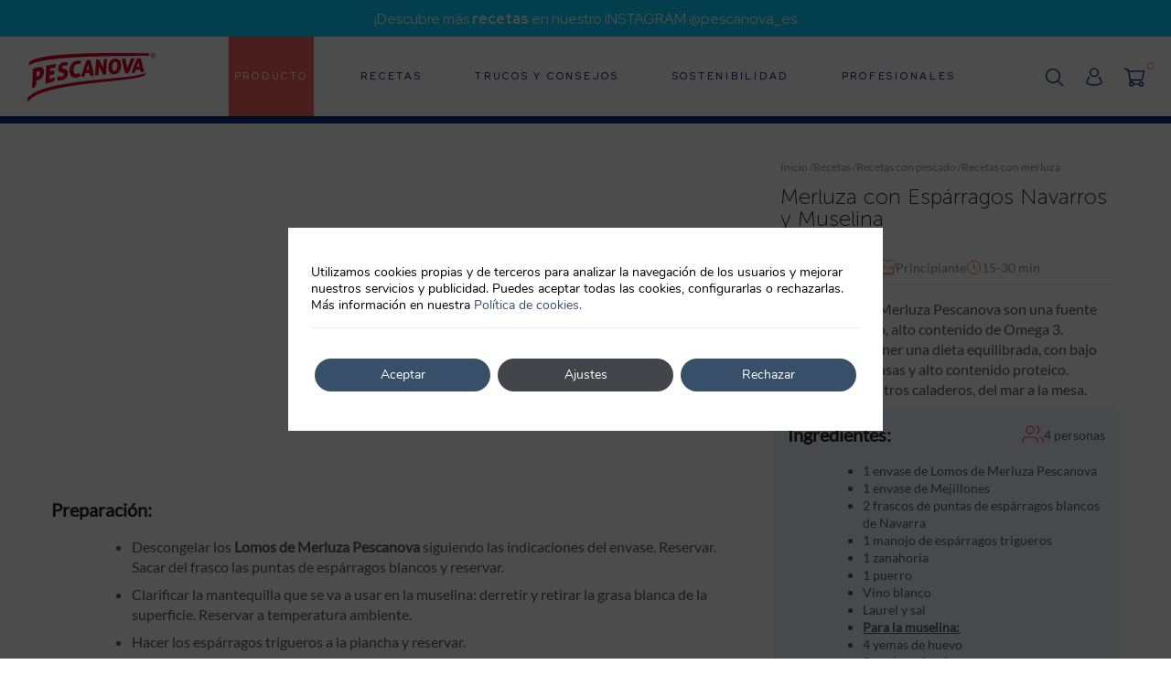

--- FILE ---
content_type: text/html; charset=UTF-8
request_url: https://www.pescanova.es/recetas/recetas-merluza-esparragos-muselina/
body_size: 28421
content:
<!doctype html>
<html lang="es-ES">
<head>
	<meta charset="UTF-8">
	<meta name="viewport" content="width=device-width, initial-scale=1">
	<link rel="profile" href="https://gmpg.org/xfn/11">
	<link rel="preconnect" href="https://fonts.gstatic.com">
	<link href="https://fonts.googleapis.com/css2?family=Red+Hat+Display:wght@400;500;700;900&display=swap" rel="stylesheet">
	<!-- Swiper -->
	<link data-minify="1" rel="stylesheet" href="https://www.pescanova.es/wp-content/cache/min/1/swiper@6.7.0/swiper-bundle.min.css?ver=1761046044" />
	<script data-minify="1" src="https://www.pescanova.es/wp-content/cache/min/1/swiper@6.7.0/swiper-bundle.min.js?ver=1761046044"></script>
	<!-- Fin Swiper -->
	<meta name='robots' content='index, follow, max-image-preview:large, max-snippet:-1, max-video-preview:-1' />
	<style>img:is([sizes="auto" i], [sizes^="auto," i]) { contain-intrinsic-size: 3000px 1500px }</style>
	<link rel="alternate" hreflang="es-es" href="https://www.pescanova.es/recetas/recetas-merluza-esparragos-muselina/" />
<link rel="alternate" hreflang="x-default" href="https://www.pescanova.es/recetas/recetas-merluza-esparragos-muselina/" />

<!-- Google Tag Manager for WordPress by gtm4wp.com -->
<script data-cfasync="false" data-pagespeed-no-defer>
	var gtm4wp_datalayer_name = "dataLayer";
	var dataLayer = dataLayer || [];
</script>
<!-- End Google Tag Manager for WordPress by gtm4wp.com -->
	<!-- This site is optimized with the Yoast SEO plugin v25.8 - https://yoast.com/wordpress/plugins/seo/ -->
	<title>Merluza con Espárragos Navarros y Muselina</title>
	<meta name="description" content="Las recetas con Merluza ayudan a mantener una dieta equilibrada. Sugerimos esta preparación con espárragos navarros y muselina." />
	<link rel="canonical" href="https://www.pescanova.es/recetas/recetas-merluza-esparragos-muselina/" />
	<meta property="og:locale" content="es_ES" />
	<meta property="og:type" content="article" />
	<meta property="og:title" content="Merluza con Espárragos Navarros y Muselina" />
	<meta property="og:description" content="Las recetas con Merluza ayudan a mantener una dieta equilibrada. Sugerimos esta preparación con espárragos navarros y muselina." />
	<meta property="og:url" content="https://www.pescanova.es/recetas/recetas-merluza-esparragos-muselina/" />
	<meta property="og:site_name" content="Pescanova" />
	<meta property="article:modified_time" content="2022-09-19T12:45:41+00:00" />
	<meta property="og:image" content="https://www.pescanova.es/wp-content/uploads/2020/01/merluza-con-esparragos.webp" />
	<meta property="og:image:width" content="840" />
	<meta property="og:image:height" content="592" />
	<meta property="og:image:type" content="image/webp" />
	<meta name="twitter:label1" content="Tiempo de lectura" />
	<meta name="twitter:data1" content="1 minuto" />
	<script type="application/ld+json" class="yoast-schema-graph">{"@context":"https://schema.org","@graph":[{"@type":["WebPage","ItemPage"],"@id":"https://www.pescanova.es/recetas/recetas-merluza-esparragos-muselina/","url":"https://www.pescanova.es/recetas/recetas-merluza-esparragos-muselina/","name":"Merluza con Espárragos Navarros y Muselina","isPartOf":{"@id":"https://www.pescanova.es/#website"},"primaryImageOfPage":{"@id":"https://www.pescanova.es/recetas/recetas-merluza-esparragos-muselina/#primaryimage"},"image":{"@id":"https://www.pescanova.es/recetas/recetas-merluza-esparragos-muselina/#primaryimage"},"thumbnailUrl":"https://www.pescanova.es/wp-content/uploads/2020/01/merluza-con-esparragos.webp","datePublished":"2020-01-16T15:50:57+00:00","dateModified":"2022-09-19T12:45:41+00:00","description":"Las recetas con Merluza ayudan a mantener una dieta equilibrada. Sugerimos esta preparación con espárragos navarros y muselina.","breadcrumb":{"@context":"https://schema.org","@type":"BreadcrumbList","itemListElement":[{"@type":"ListItem","position":1,"item":{"@id":"https://www.pescanova.es","name":"Inicio"}},{"@type":"ListItem","position":2,"item":{"@id":"https://www.pescanova.es/recetas/","name":"Recetas"}},{"@type":"ListItem","position":3,"item":{"@id":"https://www.pescanova.es/recetas/pescado/","name":"Recetas con pescado"}},{"@type":"ListItem","position":4,"item":{"@id":"https://www.pescanova.es/recetas/merluza/","name":"Recetas con merluza"}},{"@type":"ListItem","position":5,"item":{"@id":"https://www.pescanova.es/recetas/recetas-merluza-esparragos-muselina/","name":"Merluza con Espárragos Navarros y Muselina"}}]},"inLanguage":"es","potentialAction":[{"@type":"ReadAction","target":["https://www.pescanova.es/recetas/recetas-merluza-esparragos-muselina/"]}]},{"@type":"ImageObject","inLanguage":"es","@id":"https://www.pescanova.es/recetas/recetas-merluza-esparragos-muselina/#primaryimage","url":"https://www.pescanova.es/wp-content/uploads/2020/01/merluza-con-esparragos.webp","contentUrl":"https://www.pescanova.es/wp-content/uploads/2020/01/merluza-con-esparragos.webp","width":840,"height":592},{"@type":"WebSite","@id":"https://www.pescanova.es/#website","url":"https://www.pescanova.es/","name":"Pescanova","description":"","publisher":{"@id":"https://www.pescanova.es/#organization"},"potentialAction":[{"@type":"SearchAction","target":{"@type":"EntryPoint","urlTemplate":"https://www.pescanova.es/?s={search_term_string}"},"query-input":{"@type":"PropertyValueSpecification","valueRequired":true,"valueName":"search_term_string"}}],"inLanguage":"es"},{"@type":"Organization","@id":"https://www.pescanova.es/#organization","name":"Pescanova","url":"https://www.pescanova.es/","logo":{"@type":"ImageObject","inLanguage":"es","@id":"https://www.pescanova.es/#/schema/logo/image/","url":"https://www.pescanova.es/wp-content/uploads/2021/08/logo-pescanova-header.png","contentUrl":"https://www.pescanova.es/wp-content/uploads/2021/08/logo-pescanova-header.png","width":536,"height":217,"caption":"Pescanova"},"image":{"@id":"https://www.pescanova.es/#/schema/logo/image/"}}]}</script>
	<!-- / Yoast SEO plugin. -->


<link rel='dns-prefetch' href='//static.addtoany.com' />
<link rel="alternate" type="application/rss+xml" title="Pescanova &raquo; Feed" href="https://www.pescanova.es/feed/" />
<link rel="alternate" type="application/rss+xml" title="Pescanova &raquo; Feed de los comentarios" href="https://www.pescanova.es/comments/feed/" />
<link rel="alternate" type="application/rss+xml" title="Pescanova &raquo; Comentario Merluza con Espárragos Navarros y Muselina del feed" href="https://www.pescanova.es/recetas/recetas-merluza-esparragos-muselina/feed/" />
<style id='wp-emoji-styles-inline-css'>

	img.wp-smiley, img.emoji {
		display: inline !important;
		border: none !important;
		box-shadow: none !important;
		height: 1em !important;
		width: 1em !important;
		margin: 0 0.07em !important;
		vertical-align: -0.1em !important;
		background: none !important;
		padding: 0 !important;
	}
</style>
<link rel='stylesheet' id='wp-block-library-css' href='https://www.pescanova.es/wp-includes/css/dist/block-library/style.min.css?ver=6.8.2' media='all' />
<style id='classic-theme-styles-inline-css'>
/*! This file is auto-generated */
.wp-block-button__link{color:#fff;background-color:#32373c;border-radius:9999px;box-shadow:none;text-decoration:none;padding:calc(.667em + 2px) calc(1.333em + 2px);font-size:1.125em}.wp-block-file__button{background:#32373c;color:#fff;text-decoration:none}
</style>
<style id='global-styles-inline-css'>
:root{--wp--preset--aspect-ratio--square: 1;--wp--preset--aspect-ratio--4-3: 4/3;--wp--preset--aspect-ratio--3-4: 3/4;--wp--preset--aspect-ratio--3-2: 3/2;--wp--preset--aspect-ratio--2-3: 2/3;--wp--preset--aspect-ratio--16-9: 16/9;--wp--preset--aspect-ratio--9-16: 9/16;--wp--preset--color--black: #000000;--wp--preset--color--cyan-bluish-gray: #abb8c3;--wp--preset--color--white: #ffffff;--wp--preset--color--pale-pink: #f78da7;--wp--preset--color--vivid-red: #cf2e2e;--wp--preset--color--luminous-vivid-orange: #ff6900;--wp--preset--color--luminous-vivid-amber: #fcb900;--wp--preset--color--light-green-cyan: #7bdcb5;--wp--preset--color--vivid-green-cyan: #00d084;--wp--preset--color--pale-cyan-blue: #8ed1fc;--wp--preset--color--vivid-cyan-blue: #0693e3;--wp--preset--color--vivid-purple: #9b51e0;--wp--preset--gradient--vivid-cyan-blue-to-vivid-purple: linear-gradient(135deg,rgba(6,147,227,1) 0%,rgb(155,81,224) 100%);--wp--preset--gradient--light-green-cyan-to-vivid-green-cyan: linear-gradient(135deg,rgb(122,220,180) 0%,rgb(0,208,130) 100%);--wp--preset--gradient--luminous-vivid-amber-to-luminous-vivid-orange: linear-gradient(135deg,rgba(252,185,0,1) 0%,rgba(255,105,0,1) 100%);--wp--preset--gradient--luminous-vivid-orange-to-vivid-red: linear-gradient(135deg,rgba(255,105,0,1) 0%,rgb(207,46,46) 100%);--wp--preset--gradient--very-light-gray-to-cyan-bluish-gray: linear-gradient(135deg,rgb(238,238,238) 0%,rgb(169,184,195) 100%);--wp--preset--gradient--cool-to-warm-spectrum: linear-gradient(135deg,rgb(74,234,220) 0%,rgb(151,120,209) 20%,rgb(207,42,186) 40%,rgb(238,44,130) 60%,rgb(251,105,98) 80%,rgb(254,248,76) 100%);--wp--preset--gradient--blush-light-purple: linear-gradient(135deg,rgb(255,206,236) 0%,rgb(152,150,240) 100%);--wp--preset--gradient--blush-bordeaux: linear-gradient(135deg,rgb(254,205,165) 0%,rgb(254,45,45) 50%,rgb(107,0,62) 100%);--wp--preset--gradient--luminous-dusk: linear-gradient(135deg,rgb(255,203,112) 0%,rgb(199,81,192) 50%,rgb(65,88,208) 100%);--wp--preset--gradient--pale-ocean: linear-gradient(135deg,rgb(255,245,203) 0%,rgb(182,227,212) 50%,rgb(51,167,181) 100%);--wp--preset--gradient--electric-grass: linear-gradient(135deg,rgb(202,248,128) 0%,rgb(113,206,126) 100%);--wp--preset--gradient--midnight: linear-gradient(135deg,rgb(2,3,129) 0%,rgb(40,116,252) 100%);--wp--preset--font-size--small: 13px;--wp--preset--font-size--medium: 20px;--wp--preset--font-size--large: 36px;--wp--preset--font-size--x-large: 42px;--wp--preset--spacing--20: 0.44rem;--wp--preset--spacing--30: 0.67rem;--wp--preset--spacing--40: 1rem;--wp--preset--spacing--50: 1.5rem;--wp--preset--spacing--60: 2.25rem;--wp--preset--spacing--70: 3.38rem;--wp--preset--spacing--80: 5.06rem;--wp--preset--shadow--natural: 6px 6px 9px rgba(0, 0, 0, 0.2);--wp--preset--shadow--deep: 12px 12px 50px rgba(0, 0, 0, 0.4);--wp--preset--shadow--sharp: 6px 6px 0px rgba(0, 0, 0, 0.2);--wp--preset--shadow--outlined: 6px 6px 0px -3px rgba(255, 255, 255, 1), 6px 6px rgba(0, 0, 0, 1);--wp--preset--shadow--crisp: 6px 6px 0px rgba(0, 0, 0, 1);}:where(.is-layout-flex){gap: 0.5em;}:where(.is-layout-grid){gap: 0.5em;}body .is-layout-flex{display: flex;}.is-layout-flex{flex-wrap: wrap;align-items: center;}.is-layout-flex > :is(*, div){margin: 0;}body .is-layout-grid{display: grid;}.is-layout-grid > :is(*, div){margin: 0;}:where(.wp-block-columns.is-layout-flex){gap: 2em;}:where(.wp-block-columns.is-layout-grid){gap: 2em;}:where(.wp-block-post-template.is-layout-flex){gap: 1.25em;}:where(.wp-block-post-template.is-layout-grid){gap: 1.25em;}.has-black-color{color: var(--wp--preset--color--black) !important;}.has-cyan-bluish-gray-color{color: var(--wp--preset--color--cyan-bluish-gray) !important;}.has-white-color{color: var(--wp--preset--color--white) !important;}.has-pale-pink-color{color: var(--wp--preset--color--pale-pink) !important;}.has-vivid-red-color{color: var(--wp--preset--color--vivid-red) !important;}.has-luminous-vivid-orange-color{color: var(--wp--preset--color--luminous-vivid-orange) !important;}.has-luminous-vivid-amber-color{color: var(--wp--preset--color--luminous-vivid-amber) !important;}.has-light-green-cyan-color{color: var(--wp--preset--color--light-green-cyan) !important;}.has-vivid-green-cyan-color{color: var(--wp--preset--color--vivid-green-cyan) !important;}.has-pale-cyan-blue-color{color: var(--wp--preset--color--pale-cyan-blue) !important;}.has-vivid-cyan-blue-color{color: var(--wp--preset--color--vivid-cyan-blue) !important;}.has-vivid-purple-color{color: var(--wp--preset--color--vivid-purple) !important;}.has-black-background-color{background-color: var(--wp--preset--color--black) !important;}.has-cyan-bluish-gray-background-color{background-color: var(--wp--preset--color--cyan-bluish-gray) !important;}.has-white-background-color{background-color: var(--wp--preset--color--white) !important;}.has-pale-pink-background-color{background-color: var(--wp--preset--color--pale-pink) !important;}.has-vivid-red-background-color{background-color: var(--wp--preset--color--vivid-red) !important;}.has-luminous-vivid-orange-background-color{background-color: var(--wp--preset--color--luminous-vivid-orange) !important;}.has-luminous-vivid-amber-background-color{background-color: var(--wp--preset--color--luminous-vivid-amber) !important;}.has-light-green-cyan-background-color{background-color: var(--wp--preset--color--light-green-cyan) !important;}.has-vivid-green-cyan-background-color{background-color: var(--wp--preset--color--vivid-green-cyan) !important;}.has-pale-cyan-blue-background-color{background-color: var(--wp--preset--color--pale-cyan-blue) !important;}.has-vivid-cyan-blue-background-color{background-color: var(--wp--preset--color--vivid-cyan-blue) !important;}.has-vivid-purple-background-color{background-color: var(--wp--preset--color--vivid-purple) !important;}.has-black-border-color{border-color: var(--wp--preset--color--black) !important;}.has-cyan-bluish-gray-border-color{border-color: var(--wp--preset--color--cyan-bluish-gray) !important;}.has-white-border-color{border-color: var(--wp--preset--color--white) !important;}.has-pale-pink-border-color{border-color: var(--wp--preset--color--pale-pink) !important;}.has-vivid-red-border-color{border-color: var(--wp--preset--color--vivid-red) !important;}.has-luminous-vivid-orange-border-color{border-color: var(--wp--preset--color--luminous-vivid-orange) !important;}.has-luminous-vivid-amber-border-color{border-color: var(--wp--preset--color--luminous-vivid-amber) !important;}.has-light-green-cyan-border-color{border-color: var(--wp--preset--color--light-green-cyan) !important;}.has-vivid-green-cyan-border-color{border-color: var(--wp--preset--color--vivid-green-cyan) !important;}.has-pale-cyan-blue-border-color{border-color: var(--wp--preset--color--pale-cyan-blue) !important;}.has-vivid-cyan-blue-border-color{border-color: var(--wp--preset--color--vivid-cyan-blue) !important;}.has-vivid-purple-border-color{border-color: var(--wp--preset--color--vivid-purple) !important;}.has-vivid-cyan-blue-to-vivid-purple-gradient-background{background: var(--wp--preset--gradient--vivid-cyan-blue-to-vivid-purple) !important;}.has-light-green-cyan-to-vivid-green-cyan-gradient-background{background: var(--wp--preset--gradient--light-green-cyan-to-vivid-green-cyan) !important;}.has-luminous-vivid-amber-to-luminous-vivid-orange-gradient-background{background: var(--wp--preset--gradient--luminous-vivid-amber-to-luminous-vivid-orange) !important;}.has-luminous-vivid-orange-to-vivid-red-gradient-background{background: var(--wp--preset--gradient--luminous-vivid-orange-to-vivid-red) !important;}.has-very-light-gray-to-cyan-bluish-gray-gradient-background{background: var(--wp--preset--gradient--very-light-gray-to-cyan-bluish-gray) !important;}.has-cool-to-warm-spectrum-gradient-background{background: var(--wp--preset--gradient--cool-to-warm-spectrum) !important;}.has-blush-light-purple-gradient-background{background: var(--wp--preset--gradient--blush-light-purple) !important;}.has-blush-bordeaux-gradient-background{background: var(--wp--preset--gradient--blush-bordeaux) !important;}.has-luminous-dusk-gradient-background{background: var(--wp--preset--gradient--luminous-dusk) !important;}.has-pale-ocean-gradient-background{background: var(--wp--preset--gradient--pale-ocean) !important;}.has-electric-grass-gradient-background{background: var(--wp--preset--gradient--electric-grass) !important;}.has-midnight-gradient-background{background: var(--wp--preset--gradient--midnight) !important;}.has-small-font-size{font-size: var(--wp--preset--font-size--small) !important;}.has-medium-font-size{font-size: var(--wp--preset--font-size--medium) !important;}.has-large-font-size{font-size: var(--wp--preset--font-size--large) !important;}.has-x-large-font-size{font-size: var(--wp--preset--font-size--x-large) !important;}
:where(.wp-block-post-template.is-layout-flex){gap: 1.25em;}:where(.wp-block-post-template.is-layout-grid){gap: 1.25em;}
:where(.wp-block-columns.is-layout-flex){gap: 2em;}:where(.wp-block-columns.is-layout-grid){gap: 2em;}
:root :where(.wp-block-pullquote){font-size: 1.5em;line-height: 1.6;}
</style>
<link data-minify="1" rel='stylesheet' id='xoo-wsc-fonts-css' href='https://www.pescanova.es/wp-content/cache/min/1/wp-content/plugins/side-cart-prestashop/assets/css/xoo-wsc-fonts.css?ver=1761046044' media='all' />
<link rel='stylesheet' id='xoo-wsc-style-css' href='https://www.pescanova.es/wp-content/plugins/side-cart-prestashop/assets/css/xoo-wsc-style.css?ver=2.1' media='all' />
<style id='xoo-wsc-style-inline-css'>
a.xoo-wsc-ft-btn:nth-child(3){
		grid-column: 1/-1;
	}
.xoo-wsc-sp-left-col img{
	max-width: 80px;
}

.xoo-wsc-sp-right-col{
	font-size: 14px;
}

.xoo-wsc-sp-container{
	background-color: #eee;
}



.xoo-wsc-ft-buttons-cont a.xoo-wsc-ft-btn {
	background-color: ;
	color: ;
	border: ;
}


.xoo-wsc-footer{
	background-color: ;
	color: ;
	padding: ;
}

.xoo-wsc-footer, .xoo-wsc-footer a, .xoo-wsc-footer .amount{
	font-size: px;
}

.xoo-wsc-ft-buttons-cont{
	grid-template-columns: auto auto;
}

.xoo-wsc-basket{
	bottom: 12px;
	right: 0px;
	background-color: ;
	color: ;
	box-shadow: ;
}

.xoo-wsc-items-count{
	top: -15px;
	left: -15px;
}

.xoo-wsc-items-count, .xoo-wsc-sc-count{
	background-color: #f96262;
	color: #ffffff;
}

.xoo-wsc-container, .xoo-wsc-slider{
	max-width: 440px;
	right: -440px;
	top: 0;bottom: 0;
	bottom: 0;
	font-family: }


.xoo-wsc-cart-active .xoo-wsc-container, .xoo-wsc-slider-active .xoo-wsc-slider{
	right: 0;
}

.xoo-wsc-cart-active .xoo-wsc-basket{
	right: 440px;
}

.xoo-wsc-slider{
	right: -440px;
}

span.xoo-wsch-close {
    font-size: px;
    right: 24px;
}

.xoo-wsch-top{
	justify-content: flex-start;
}

.xoo-wsch-text{
	font-size: px;
}

.xoo-wsc-header{
	color: ;
	background-color: ;
}

.xoo-wsc-sb-bar > span{
	background-color: #1e73be;
}

.xoo-wsc-body{
	background-color: ;
}

.xoo-wsc-body, .xoo-wsc-body span.amount, .xoo-wsc-body a{
	font-size: px;
	color: ;
}

.xoo-wsc-product{
	padding: ;
}

.xoo-wsc-img-col{
	width: 0%;
}
.xoo-wsc-sum-col{
	width: 100%;
}

.xoo-wsc-sum-col{
	justify-content: center;
}

/***** Quantity *****/

.xoo-wsc-qty-box{
	max-width: 75px;
}

.xoo-wsc-qty-box.xoo-wsc-qtb-square{
	border-color: #000000;
}

input[type="number"].xoo-wsc-qty{
	border-color: #000000;
	background-color: #ffffff;
	color: #000000;
	height: 28px;
	line-height: 28px;
}

input[type="number"].xoo-wsc-qty, .xoo-wsc-qtb-square{
	border-width: 1px;
	border-style: solid;
}
.xoo-wsc-chng{
	background-color: #ffffff;
	color: #000000;
}
</style>
<link data-minify="1" rel='stylesheet' id='principaltheme-style-css' href='https://www.pescanova.es/wp-content/cache/min/1/wp-content/themes/principaltheme/style.css?ver=1761046044' media='all' />
<link data-minify="1" rel='stylesheet' id='wp-pagenavi-css' href='https://www.pescanova.es/wp-content/cache/min/1/wp-content/plugins/wp-pagenavi/pagenavi-css.css?ver=1761046044' media='all' />
<link rel='stylesheet' id='addtoany-css' href='https://www.pescanova.es/wp-content/plugins/add-to-any/addtoany.min.css?ver=1.16' media='all' />
<link data-minify="1" rel='stylesheet' id='moove_gdpr_frontend-css' href='https://www.pescanova.es/wp-content/cache/min/1/wp-content/plugins/gdpr-cookie-compliance/dist/styles/gdpr-main.css?ver=1761046044' media='all' />
<style id='moove_gdpr_frontend-inline-css'>
				#moove_gdpr_cookie_modal .moove-gdpr-modal-content .moove-gdpr-tab-main h3.tab-title, 
				#moove_gdpr_cookie_modal .moove-gdpr-modal-content .moove-gdpr-tab-main span.tab-title,
				#moove_gdpr_cookie_modal .moove-gdpr-modal-content .moove-gdpr-modal-left-content #moove-gdpr-menu li a, 
				#moove_gdpr_cookie_modal .moove-gdpr-modal-content .moove-gdpr-modal-left-content #moove-gdpr-menu li button,
				#moove_gdpr_cookie_modal .moove-gdpr-modal-content .moove-gdpr-modal-left-content .moove-gdpr-branding-cnt a,
				#moove_gdpr_cookie_modal .moove-gdpr-modal-content .moove-gdpr-modal-footer-content .moove-gdpr-button-holder a.mgbutton, 
				#moove_gdpr_cookie_modal .moove-gdpr-modal-content .moove-gdpr-modal-footer-content .moove-gdpr-button-holder button.mgbutton,
				#moove_gdpr_cookie_modal .cookie-switch .cookie-slider:after, 
				#moove_gdpr_cookie_modal .cookie-switch .slider:after, 
				#moove_gdpr_cookie_modal .switch .cookie-slider:after, 
				#moove_gdpr_cookie_modal .switch .slider:after,
				#moove_gdpr_cookie_info_bar .moove-gdpr-info-bar-container .moove-gdpr-info-bar-content p, 
				#moove_gdpr_cookie_info_bar .moove-gdpr-info-bar-container .moove-gdpr-info-bar-content p a,
				#moove_gdpr_cookie_info_bar .moove-gdpr-info-bar-container .moove-gdpr-info-bar-content a.mgbutton, 
				#moove_gdpr_cookie_info_bar .moove-gdpr-info-bar-container .moove-gdpr-info-bar-content button.mgbutton,
				#moove_gdpr_cookie_modal .moove-gdpr-modal-content .moove-gdpr-tab-main .moove-gdpr-tab-main-content h1, 
				#moove_gdpr_cookie_modal .moove-gdpr-modal-content .moove-gdpr-tab-main .moove-gdpr-tab-main-content h2, 
				#moove_gdpr_cookie_modal .moove-gdpr-modal-content .moove-gdpr-tab-main .moove-gdpr-tab-main-content h3, 
				#moove_gdpr_cookie_modal .moove-gdpr-modal-content .moove-gdpr-tab-main .moove-gdpr-tab-main-content h4, 
				#moove_gdpr_cookie_modal .moove-gdpr-modal-content .moove-gdpr-tab-main .moove-gdpr-tab-main-content h5, 
				#moove_gdpr_cookie_modal .moove-gdpr-modal-content .moove-gdpr-tab-main .moove-gdpr-tab-main-content h6,
				#moove_gdpr_cookie_modal .moove-gdpr-modal-content.moove_gdpr_modal_theme_v2 .moove-gdpr-modal-title .tab-title,
				#moove_gdpr_cookie_modal .moove-gdpr-modal-content.moove_gdpr_modal_theme_v2 .moove-gdpr-tab-main h3.tab-title, 
				#moove_gdpr_cookie_modal .moove-gdpr-modal-content.moove_gdpr_modal_theme_v2 .moove-gdpr-tab-main span.tab-title,
				#moove_gdpr_cookie_modal .moove-gdpr-modal-content.moove_gdpr_modal_theme_v2 .moove-gdpr-branding-cnt a {
					font-weight: inherit				}
			#moove_gdpr_cookie_modal,#moove_gdpr_cookie_info_bar,.gdpr_cookie_settings_shortcode_content{font-family:&#039;Nunito&#039;,sans-serif}#moove_gdpr_save_popup_settings_button{background-color:#373737;color:#fff}#moove_gdpr_save_popup_settings_button:hover{background-color:#000}#moove_gdpr_cookie_info_bar .moove-gdpr-info-bar-container .moove-gdpr-info-bar-content a.mgbutton,#moove_gdpr_cookie_info_bar .moove-gdpr-info-bar-container .moove-gdpr-info-bar-content button.mgbutton{background-color:#374f68}#moove_gdpr_cookie_modal .moove-gdpr-modal-content .moove-gdpr-modal-footer-content .moove-gdpr-button-holder a.mgbutton,#moove_gdpr_cookie_modal .moove-gdpr-modal-content .moove-gdpr-modal-footer-content .moove-gdpr-button-holder button.mgbutton,.gdpr_cookie_settings_shortcode_content .gdpr-shr-button.button-green{background-color:#374f68;border-color:#374f68}#moove_gdpr_cookie_modal .moove-gdpr-modal-content .moove-gdpr-modal-footer-content .moove-gdpr-button-holder a.mgbutton:hover,#moove_gdpr_cookie_modal .moove-gdpr-modal-content .moove-gdpr-modal-footer-content .moove-gdpr-button-holder button.mgbutton:hover,.gdpr_cookie_settings_shortcode_content .gdpr-shr-button.button-green:hover{background-color:#fff;color:#374f68}#moove_gdpr_cookie_modal .moove-gdpr-modal-content .moove-gdpr-modal-close i,#moove_gdpr_cookie_modal .moove-gdpr-modal-content .moove-gdpr-modal-close span.gdpr-icon{background-color:#374f68;border:1px solid #374f68}#moove_gdpr_cookie_info_bar span.change-settings-button.focus-g,#moove_gdpr_cookie_info_bar span.change-settings-button:focus,#moove_gdpr_cookie_info_bar button.change-settings-button.focus-g,#moove_gdpr_cookie_info_bar button.change-settings-button:focus{-webkit-box-shadow:0 0 1px 3px #374f68;-moz-box-shadow:0 0 1px 3px #374f68;box-shadow:0 0 1px 3px #374f68}#moove_gdpr_cookie_modal .moove-gdpr-modal-content .moove-gdpr-modal-close i:hover,#moove_gdpr_cookie_modal .moove-gdpr-modal-content .moove-gdpr-modal-close span.gdpr-icon:hover,#moove_gdpr_cookie_info_bar span[data-href]>u.change-settings-button{color:#374f68}#moove_gdpr_cookie_modal .moove-gdpr-modal-content .moove-gdpr-modal-left-content #moove-gdpr-menu li.menu-item-selected a span.gdpr-icon,#moove_gdpr_cookie_modal .moove-gdpr-modal-content .moove-gdpr-modal-left-content #moove-gdpr-menu li.menu-item-selected button span.gdpr-icon{color:inherit}#moove_gdpr_cookie_modal .moove-gdpr-modal-content .moove-gdpr-modal-left-content #moove-gdpr-menu li a span.gdpr-icon,#moove_gdpr_cookie_modal .moove-gdpr-modal-content .moove-gdpr-modal-left-content #moove-gdpr-menu li button span.gdpr-icon{color:inherit}#moove_gdpr_cookie_modal .gdpr-acc-link{line-height:0;font-size:0;color:transparent;position:absolute}#moove_gdpr_cookie_modal .moove-gdpr-modal-content .moove-gdpr-modal-close:hover i,#moove_gdpr_cookie_modal .moove-gdpr-modal-content .moove-gdpr-modal-left-content #moove-gdpr-menu li a,#moove_gdpr_cookie_modal .moove-gdpr-modal-content .moove-gdpr-modal-left-content #moove-gdpr-menu li button,#moove_gdpr_cookie_modal .moove-gdpr-modal-content .moove-gdpr-modal-left-content #moove-gdpr-menu li button i,#moove_gdpr_cookie_modal .moove-gdpr-modal-content .moove-gdpr-modal-left-content #moove-gdpr-menu li a i,#moove_gdpr_cookie_modal .moove-gdpr-modal-content .moove-gdpr-tab-main .moove-gdpr-tab-main-content a:hover,#moove_gdpr_cookie_info_bar.moove-gdpr-dark-scheme .moove-gdpr-info-bar-container .moove-gdpr-info-bar-content a.mgbutton:hover,#moove_gdpr_cookie_info_bar.moove-gdpr-dark-scheme .moove-gdpr-info-bar-container .moove-gdpr-info-bar-content button.mgbutton:hover,#moove_gdpr_cookie_info_bar.moove-gdpr-dark-scheme .moove-gdpr-info-bar-container .moove-gdpr-info-bar-content a:hover,#moove_gdpr_cookie_info_bar.moove-gdpr-dark-scheme .moove-gdpr-info-bar-container .moove-gdpr-info-bar-content button:hover,#moove_gdpr_cookie_info_bar.moove-gdpr-dark-scheme .moove-gdpr-info-bar-container .moove-gdpr-info-bar-content span.change-settings-button:hover,#moove_gdpr_cookie_info_bar.moove-gdpr-dark-scheme .moove-gdpr-info-bar-container .moove-gdpr-info-bar-content button.change-settings-button:hover,#moove_gdpr_cookie_info_bar.moove-gdpr-dark-scheme .moove-gdpr-info-bar-container .moove-gdpr-info-bar-content u.change-settings-button:hover,#moove_gdpr_cookie_info_bar span[data-href]>u.change-settings-button,#moove_gdpr_cookie_info_bar.moove-gdpr-dark-scheme .moove-gdpr-info-bar-container .moove-gdpr-info-bar-content a.mgbutton.focus-g,#moove_gdpr_cookie_info_bar.moove-gdpr-dark-scheme .moove-gdpr-info-bar-container .moove-gdpr-info-bar-content button.mgbutton.focus-g,#moove_gdpr_cookie_info_bar.moove-gdpr-dark-scheme .moove-gdpr-info-bar-container .moove-gdpr-info-bar-content a.focus-g,#moove_gdpr_cookie_info_bar.moove-gdpr-dark-scheme .moove-gdpr-info-bar-container .moove-gdpr-info-bar-content button.focus-g,#moove_gdpr_cookie_info_bar.moove-gdpr-dark-scheme .moove-gdpr-info-bar-container .moove-gdpr-info-bar-content a.mgbutton:focus,#moove_gdpr_cookie_info_bar.moove-gdpr-dark-scheme .moove-gdpr-info-bar-container .moove-gdpr-info-bar-content button.mgbutton:focus,#moove_gdpr_cookie_info_bar.moove-gdpr-dark-scheme .moove-gdpr-info-bar-container .moove-gdpr-info-bar-content a:focus,#moove_gdpr_cookie_info_bar.moove-gdpr-dark-scheme .moove-gdpr-info-bar-container .moove-gdpr-info-bar-content button:focus,#moove_gdpr_cookie_info_bar.moove-gdpr-dark-scheme .moove-gdpr-info-bar-container .moove-gdpr-info-bar-content span.change-settings-button.focus-g,span.change-settings-button:focus,button.change-settings-button.focus-g,button.change-settings-button:focus,#moove_gdpr_cookie_info_bar.moove-gdpr-dark-scheme .moove-gdpr-info-bar-container .moove-gdpr-info-bar-content u.change-settings-button.focus-g,#moove_gdpr_cookie_info_bar.moove-gdpr-dark-scheme .moove-gdpr-info-bar-container .moove-gdpr-info-bar-content u.change-settings-button:focus{color:#374f68}#moove_gdpr_cookie_modal .moove-gdpr-branding.focus-g span,#moove_gdpr_cookie_modal .moove-gdpr-modal-content .moove-gdpr-tab-main a.focus-g{color:#374f68}#moove_gdpr_cookie_modal.gdpr_lightbox-hide{display:none}#moove_gdpr_cookie_info_bar.gdpr-full-screen-infobar .moove-gdpr-info-bar-container .moove-gdpr-info-bar-content .moove-gdpr-cookie-notice p a{color:#374f68!important}#moove_gdpr_cookie_info_bar .moove-gdpr-info-bar-container .moove-gdpr-info-bar-content button.mgbutton{background-color:#374f68}
</style>
<link data-minify="1" rel='stylesheet' id='gdpr_cc_addon_frontend-css' href='https://www.pescanova.es/wp-content/cache/min/1/wp-content/plugins/gdpr-cookie-compliance-addon/assets/css/gdpr_cc_addon.css?ver=1761046044' media='all' />
<script id="wpml-cookie-js-extra">
var wpml_cookies = {"wp-wpml_current_language":{"value":"es","expires":1,"path":"\/"}};
var wpml_cookies = {"wp-wpml_current_language":{"value":"es","expires":1,"path":"\/"}};
</script>
<script data-minify="1" src="https://www.pescanova.es/wp-content/cache/min/1/wp-content/plugins/sitepress-multilingual-cms/res/js/cookies/language-cookie.js?ver=1761046044" id="wpml-cookie-js" defer data-wp-strategy="defer"></script>
<script id="addtoany-core-js-before">
window.a2a_config=window.a2a_config||{};a2a_config.callbacks=[];a2a_config.overlays=[];a2a_config.templates={};a2a_localize = {
	Share: "Compartir",
	Save: "Guardar",
	Subscribe: "Suscribir",
	Email: "Correo electrónico",
	Bookmark: "Marcador",
	ShowAll: "Mostrar todo",
	ShowLess: "Mostrar menos",
	FindServices: "Encontrar servicio(s)",
	FindAnyServiceToAddTo: "Encuentra al instante cualquier servicio para añadir a",
	PoweredBy: "Funciona con",
	ShareViaEmail: "Compartir por correo electrónico",
	SubscribeViaEmail: "Suscribirse a través de correo electrónico",
	BookmarkInYourBrowser: "Añadir a marcadores de tu navegador",
	BookmarkInstructions: "Presiona «Ctrl+D» o «\u2318+D» para añadir esta página a marcadores",
	AddToYourFavorites: "Añadir a tus favoritos",
	SendFromWebOrProgram: "Enviar desde cualquier dirección o programa de correo electrónico ",
	EmailProgram: "Programa de correo electrónico",
	More: "Más&#8230;",
	ThanksForSharing: "¡Gracias por compartir!",
	ThanksForFollowing: "¡Gracias por seguirnos!"
};

a2a_config.icon_color="transparent";
</script>
<script defer src="https://static.addtoany.com/menu/page.js" id="addtoany-core-js"></script>
<script src="https://www.pescanova.es/wp-includes/js/jquery/jquery.min.js?ver=3.7.1" id="jquery-core-js"></script>
<script src="https://www.pescanova.es/wp-includes/js/jquery/jquery-migrate.min.js?ver=3.4.1" id="jquery-migrate-js"></script>
<script defer src="https://www.pescanova.es/wp-content/plugins/add-to-any/addtoany.min.js?ver=1.1" id="addtoany-jquery-js"></script>
<script id="wpml-xdomain-data-js-extra">
var wpml_xdomain_data = {"css_selector":"wpml-ls-item","ajax_url":"https:\/\/www.pescanova.es\/wp-admin\/admin-ajax.php","current_lang":"es","_nonce":"df24d22e01"};
</script>
<script data-minify="1" src="https://www.pescanova.es/wp-content/cache/min/1/wp-content/plugins/sitepress-multilingual-cms/res/js/xdomain-data.js?ver=1761046044" id="wpml-xdomain-data-js" defer data-wp-strategy="defer"></script>
<link rel="https://api.w.org/" href="https://www.pescanova.es/wp-json/" /><link rel="alternate" title="JSON" type="application/json" href="https://www.pescanova.es/wp-json/wp/v2/recetas/5270" /><link rel="EditURI" type="application/rsd+xml" title="RSD" href="https://www.pescanova.es/xmlrpc.php?rsd" />
<meta name="generator" content="WordPress 6.8.2" />
<link rel='shortlink' href='https://www.pescanova.es/?p=5270' />
<link rel="alternate" title="oEmbed (JSON)" type="application/json+oembed" href="https://www.pescanova.es/wp-json/oembed/1.0/embed?url=https%3A%2F%2Fwww.pescanova.es%2Frecetas%2Frecetas-merluza-esparragos-muselina%2F" />
<link rel="alternate" title="oEmbed (XML)" type="text/xml+oembed" href="https://www.pescanova.es/wp-json/oembed/1.0/embed?url=https%3A%2F%2Fwww.pescanova.es%2Frecetas%2Frecetas-merluza-esparragos-muselina%2F&#038;format=xml" />
<meta name="generator" content="WPML ver:4.7.6 stt:1,68,67,66,4,13,27,2;" />

<!-- Google Tag Manager for WordPress by gtm4wp.com -->
<!-- GTM Container placement set to off -->
<script data-cfasync="false" data-pagespeed-no-defer>
	var dataLayer_content = {"pagePostType":"recetas","pagePostType2":"single-recetas","pagePostAuthor":"Soporte"};
	dataLayer.push( dataLayer_content );
</script>
<script data-cfasync="false" data-pagespeed-no-defer>
	console.warn && console.warn("[GTM4WP] Google Tag Manager container code placement set to OFF !!!");
	console.warn && console.warn("[GTM4WP] Data layer codes are active but GTM container must be loaded using custom coding !!!");
</script>
<!-- End Google Tag Manager for WordPress by gtm4wp.com --><style>.recentcomments a{display:inline !important;padding:0 !important;margin:0 !important;}</style><link rel="icon" href="https://www.pescanova.es/wp-content/uploads/2021/09/cropped-pescanova-100x100.png" sizes="32x32" />
<link rel="icon" href="https://www.pescanova.es/wp-content/uploads/2021/09/cropped-pescanova-300x300.png" sizes="192x192" />
<link rel="apple-touch-icon" href="https://www.pescanova.es/wp-content/uploads/2021/09/cropped-pescanova-300x300.png" />
<meta name="msapplication-TileImage" content="https://www.pescanova.es/wp-content/uploads/2021/09/cropped-pescanova-300x300.png" />
		<style id="wp-custom-css">
			[id^="black_friday_"] * {
	font-family: 'Lato' !important;
}

[id^="black_friday_"].wave--padding-4-down{
	padding-bottom: 0;
}

[class^="deco-"] {
	display: none !important;
}


/* PSCNV-551: Temporal, revisar lunes 9-12 */
[lang="es-ES"] .page-template-archive-recetas .section--recetas-home-recetas{
	display: none;
}


[lang="es-ES"] .page-template-archive-recetas .recipe-kitchen-grids.container-wrap{
	margin: auto auto 0;
}
/* END PSCNV-551 */

.recipe__link {
	min-width: 13rem;
}

@media(max-width: 480px){
	
.recipe__specs{
	font-size: calc(var(--size-base)* 3);
}
}

.recipe--detail__media iframe{
	display: block;
	width: 100%;
}


@media (min-width: 768px) {
    .taxonomy__item {
        min-width: 7rem;
    }
}		</style>
		
        <!-- Google Tag Manager -->
        <script>
			function readCookie(name) {
				var nameEQ = encodeURIComponent(name) + "=";
				var ca = document.cookie.split(';');
				for (var i = 0; i < ca.length; i++) {
					var c = ca[i];
					while (c.charAt(0) === ' ') c = c.substring(1, c.length);
					if (c.indexOf(nameEQ) === 0) return decodeURIComponent(c.substring(nameEQ.length, c.length));
				}
				return null;
			}


            (function(w,d,s,l,i){w[l]=w[l]||[];w[l].push({'gtm.start':
            new Date().getTime(),event:'gtm.js'});var f=d.getElementsByTagName(s)[0],
            j=d.createElement(s),dl=l!='dataLayer'?'&l='+l:'';j.async=true;j.src=
            'https://www.googletagmanager.com/gtm.js?id='+i+dl;f.parentNode.insertBefore(j,f);
            })(window,document,'script','dataLayer','GTM-P5PKBST');

		</script>
        <!-- End Google Tag Manager -->
        <!-- REDEGALMOD -- Tabs separated by post type in Doofinder -->
    <script type="text/x-template" id="layer">
    <div class="df-fullscreen" id="{{ mainContainerId }}" hidden>
        <div class="df-topbar" id="df-topbar__{{ mainContainerId }}">
            {{#showTopbar}}
            <div class="df-topbar__content">
            {{#topbarLogo}}
                <a class="df-topbar__logo" href="{{#topbarLogoLink}}{{.}}{{/topbarLogoLink}}">
                <img src="{{.}}" />
                </a>
            {{/topbarLogo}}
            <div class="df-searchbox">
                <input id="df-searchbox__{{ mainContainerId }}" type="text" placeholder="{{#translate}}{{ placeholderText }}{{/translate}}">
            </div>
            <a class="df-icon df-icon--close" href="#" data-role="close">
                <svg fill="#000000" height="42" viewBox="0 0 24 24" width="42" xmlns="http://www.w3.org/2000/svg">
                <path d="M19 6.41L17.59 5 12 10.59 6.41 5 5 6.41 10.59 12 5 17.59 6.41 19 12 13.41 17.59 19 19 17.59 13.41 12z"/>
                <path d="M0 0h24v24H0z" fill="none"/>
                </svg>
            </a>
            </div>
            {{/showTopbar}}
            <div class="df-suggestions-list" id="df-suggestions__{{ mainContainerId }}" data-role="suggestion-list" hidden></div>
        <!-- NEW CODE -->
            <nav id="tabs">
                <a data-type="product" href="#product">Productos</a>
                <a data-type="recetas" href="#recetas">Recetas</a>
                <a data-type="trucos_cocina" href="#trucos_cocina">Trucos de cocina</a>
                <a href="#all">Todo</a>
            </nav>
        <!-- END NEW CODE -->
            {{#showHeader}}
            <div class="df-header" id="df-header__{{ mainContainerId }}"></div>
            {{/showHeader}}
        </div>
        <div class="df-layer__content">
            <div class="df-aside" data-role="aside">
            <div class="df-aside__content" id="df-aside__{{ mainContainerId }}"></div>
            </div>
            <div class="df-results" id="df-results__wrapper__{{ mainContainerId }}" data-role="result-list"></div>
        </div>
        <div class="df-branding">
            <a class="doofinderLogo" href="http://www.doofinder.com/?mktcod=REF1&utm_source=referrals&utm_medium=REF1" target="_blank">Powered by
            <svg version="1.1" xmlns="http://www.w3.org/2000/svg" xmlns:xlink="http://www.w3.org/1999/xlink" viewBox="0 0 284.333 76.333" xml:space="preserve" width="80" height="30">
                <g>
                <path class="doofinder-logo__doo" fill="#16406E" d="M38.807,40.114c-0.44,2.52-0.76,4.75-0.96,6.69c-0.201,1.94-0.3,3.45-0.3,4.53c0,0.441,0,0.81,0,1.11
                c0,0.3,0.02,0.63,0.06,0.99c-1.32,0.24-2.621,0.36-3.9,0.36c-1.121,0-2.361-0.12-3.72-0.36c-0.081-0.319-0.16-0.699-0.24-1.14
                c-0.081-0.44-0.12-1.1-0.12-1.98c0-0.36,0.009-0.78,0.03-1.26c0.02-0.48,0.069-0.979,0.15-1.5c-0.561,0.92-1.23,1.791-2.01,2.61
                c-0.78,0.82-1.641,1.53-2.58,2.13c-0.94,0.6-1.95,1.08-3.03,1.44c-1.08,0.36-2.22,0.54-3.42,0.54c-2.64,0-4.62-0.84-5.94-2.52
                c-1.32-1.68-1.98-3.9-1.98-6.66c0-3,0.45-5.9,1.35-8.7c0.9-2.799,2.24-5.28,4.02-7.44c1.779-2.16,3.99-3.89,6.63-5.19
                c2.64-1.299,5.72-1.95,9.24-1.95c0.279,0,0.549,0.011,0.81,0.03c0.26,0.021,0.489,0.03,0.69,0.03c0.439-2.359,0.75-4.359,0.93-6
                c0.18-1.64,0.27-3,0.27-4.08c0-0.44-0.01-0.81-0.03-1.11c-0.021-0.3-0.051-0.63-0.09-0.99c0.68-0.12,1.459-0.21,2.34-0.27
                c0.879-0.06,1.64-0.09,2.28-0.09c1.16,0,2.439,0.12,3.84,0.36c0.2,0.6,0.3,1.36,0.3,2.28c0,1.761-0.24,3.9-0.72,6.42L38.807,40.114
                z M32.387,28.954c-0.36-0.08-0.71-0.129-1.05-0.15c-0.34-0.02-0.67-0.03-0.99-0.03c-1.92,0-3.55,0.48-4.89,1.44
                c-1.341,0.96-2.451,2.16-3.33,3.6c-0.88,1.44-1.521,2.991-1.92,4.65c-0.4,1.66-0.6,3.17-0.6,4.53c0,2.96,0.979,4.44,2.94,4.44
                c1.92,0,3.699-1.17,5.34-3.51c1.64-2.34,2.84-5.63,3.6-9.87L32.387,28.954z"></path>
                <path class="doofinder-logo__doo" fill="#16406E" d="M56.587,54.274c-4.121,0-7.15-1.08-9.09-3.24c-1.94-2.16-2.91-5.12-2.91-8.88c0-2.4,0.36-4.81,1.08-7.23
                c0.72-2.42,1.8-4.6,3.24-6.54c1.44-1.94,3.25-3.52,5.43-4.74c2.18-1.22,4.729-1.83,7.65-1.83c4.16,0,7.209,1.101,9.15,3.3
                c1.94,2.2,2.91,5.181,2.91,8.94c0,2.48-0.351,4.92-1.05,7.32c-0.7,2.4-1.77,4.56-3.21,6.48c-1.44,1.92-3.261,3.471-5.46,4.65
                C62.126,53.683,59.546,54.274,56.587,54.274z M57.367,47.794c1.52,0,2.799-0.48,3.84-1.44c1.04-0.96,1.89-2.149,2.55-3.57
                c0.66-1.419,1.129-2.919,1.41-4.5c0.28-1.58,0.42-3.009,0.42-4.29c0-3.68-1.5-5.52-4.5-5.52c-1.521,0-2.781,0.5-3.78,1.5
                c-1,1-1.82,2.22-2.46,3.66c-0.64,1.44-1.09,2.96-1.35,4.56c-0.26,1.6-0.39,3.021-0.39,4.26
                C53.107,46.014,54.526,47.794,57.367,47.794z"></path>
                <path class="doofinder-logo__doo" fill="#16406E" d="M90.067,54.274c-4.121,0-7.15-1.08-9.09-3.24c-1.94-2.16-2.91-5.12-2.91-8.88c0-2.4,0.36-4.81,1.08-7.23
                c0.72-2.42,1.8-4.6,3.24-6.54c1.44-1.94,3.25-3.52,5.43-4.74c2.18-1.22,4.729-1.83,7.65-1.83c4.16,0,7.209,1.101,9.15,3.3
                c1.94,2.2,2.91,5.181,2.91,8.94c0,2.48-0.351,4.92-1.05,7.32c-0.7,2.4-1.77,4.56-3.21,6.48c-1.44,1.92-3.261,3.471-5.46,4.65
                C95.606,53.683,93.026,54.274,90.067,54.274z M90.847,47.794c1.52,0,2.799-0.48,3.84-1.44c1.04-0.96,1.89-2.149,2.55-3.57
                c0.66-1.419,1.129-2.919,1.41-4.5c0.28-1.58,0.42-3.009,0.42-4.29c0-3.68-1.5-5.52-4.5-5.52c-1.521,0-2.781,0.5-3.78,1.5
                c-1,1-1.82,2.22-2.46,3.66c-0.64,1.44-1.09,2.96-1.35,4.56c-0.26,1.6-0.39,3.021-0.39,4.26
                C86.587,46.014,88.006,47.794,90.847,47.794z"></path>
                <g>
                    <path class="doofinder-logo__finder" fill="#FF7B29" d="M116.406,29.015h-4.98c0-1.08,0.08-2.139,0.24-3.18c0.16-1.04,0.459-2.139,0.9-3.3h4.98l0.12-0.48
                    c0.8-4.479,2.34-7.779,4.62-9.9c2.28-2.12,5.3-3.18,9.06-3.18c1.16,0,2.19,0.06,3.09,0.18c0.9,0.12,1.81,0.32,2.73,0.6
                    c-0.28,1.32-0.6,2.5-0.96,3.54c-0.36,1.041-0.82,2.08-1.38,3.12c-0.521-0.159-1.041-0.29-1.56-0.39c-0.52-0.1-1.08-0.15-1.68-0.15
                    c-0.72,0-1.371,0.09-1.95,0.27c-0.581,0.18-1.101,0.49-1.56,0.93c-0.46,0.44-0.86,1.06-1.2,1.86c-0.34,0.801-0.63,1.821-0.87,3.06
                    l-0.12,0.54h6.54c0,1.161-0.081,2.23-0.24,3.21c-0.16,0.98-0.46,2.07-0.9,3.27h-6.54l-4.32,24.24
                    c-0.521,2.919-1.23,5.34-2.13,7.26c-0.9,1.92-1.95,3.45-3.15,4.59c-1.2,1.14-2.56,1.94-4.08,2.4
                    c-1.521,0.459-3.161,0.69-4.92,0.69c-1.839,0-3.66-0.28-5.46-0.84c0.201-2.4,0.861-4.56,1.98-6.48c0.441,0.16,0.93,0.29,1.47,0.39
                    c0.54,0.1,0.97,0.15,1.29,0.15c0.76,0,1.479-0.11,2.16-0.33c0.68-0.22,1.31-0.66,1.89-1.32c0.58-0.66,1.1-1.57,1.56-2.73
                    c0.459-1.161,0.85-2.68,1.17-4.56L116.406,29.015z"></path>
                </g>
                <path class="doofinder-logo__finder" fill="#FF7B29" d="M139.667,29.014h-3.78c0-0.12-0.01-0.24-0.03-0.36c-0.021-0.12-0.03-0.26-0.03-0.42
                c0-1.04,0.1-2.01,0.3-2.91c0.2-0.9,0.5-1.83,0.9-2.79h12.12l-5.46,31.02c-1.521,0.24-2.961,0.36-4.32,0.36
                c-1.24,0-2.58-0.12-4.02-0.36L139.667,29.014z"></path>
                <path class="doofinder-logo__finder" fill="#FF7B29" d="M154.867,35.854c0.439-2.52,0.77-4.749,0.99-6.69c0.22-1.939,0.33-3.45,0.33-4.53c0-0.44,0-0.81,0-1.11
                c0-0.3-0.021-0.63-0.06-0.99c1.32-0.24,2.64-0.36,3.96-0.36c0.6,0,1.2,0.03,1.8,0.09s1.239,0.15,1.92,0.27
                c0.08,0.321,0.159,0.7,0.24,1.14c0.08,0.44,0.12,1.101,0.12,1.98c0,0.36-0.01,0.72-0.03,1.08c-0.021,0.36-0.07,0.8-0.15,1.32
                c0.48-0.84,1.08-1.64,1.8-2.4c0.72-0.759,1.54-1.419,2.46-1.98c0.92-0.56,1.91-1,2.97-1.32c1.059-0.319,2.13-0.48,3.21-0.48
                c2.4,0,4.269,0.61,5.61,1.83c1.34,1.221,2.01,3.25,2.01,6.09c0,0.6-0.04,1.24-0.12,1.92c-0.081,0.681-0.18,1.4-0.3,2.16
                l-3.48,19.68c-1.521,0.24-2.98,0.36-4.38,0.36c-1.401,0-2.781-0.12-4.14-0.36l3.36-19.02c0.159-0.8,0.24-1.56,0.24-2.28
                c0-1.2-0.261-2.04-0.78-2.52c-0.521-0.48-1.26-0.72-2.22-0.72c-0.561,0-1.19,0.141-1.89,0.42c-0.7,0.28-1.41,0.87-2.13,1.77
                c-0.72,0.9-1.42,2.17-2.1,3.81c-0.681,1.641-1.26,3.801-1.74,6.48l-2.22,12.06c-1.56,0.24-3.021,0.36-4.38,0.36
                c-1.401,0-2.781-0.12-4.14-0.36L154.867,35.854z"></path>
                <path class="doofinder-logo__finder" fill="#FF7B29" d="M214.627,40.114c-0.441,2.52-0.762,4.75-0.961,6.69c-0.201,1.94-0.301,3.45-0.301,4.53
                c0,0.441,0,0.81,0,1.11c0,0.3,0.021,0.63,0.061,0.99c-1.32,0.24-2.619,0.36-3.9,0.36c-1.119,0-2.359-0.12-3.719-0.36
                c-0.081-0.319-0.16-0.699-0.24-1.14c-0.081-0.44-0.12-1.1-0.12-1.98c0-0.36,0.009-0.78,0.03-1.26c0.02-0.48,0.069-0.979,0.15-1.5
                c-0.561,0.92-1.23,1.791-2.01,2.61c-0.78,0.82-1.641,1.53-2.58,2.13c-0.94,0.6-1.95,1.08-3.03,1.44c-1.08,0.36-2.22,0.54-3.42,0.54
                c-2.64,0-4.62-0.84-5.94-2.52c-1.32-1.68-1.98-3.9-1.98-6.66c0-3,0.45-5.9,1.35-8.7c0.9-2.799,2.24-5.28,4.02-7.44
                c1.779-2.16,3.99-3.89,6.63-5.19c2.64-1.299,5.72-1.95,9.24-1.95c0.279,0,0.549,0.011,0.811,0.03c0.26,0.021,0.488,0.03,0.689,0.03
                c0.439-2.359,0.75-4.359,0.93-6c0.18-1.64,0.27-3,0.27-4.08c0-0.44-0.01-0.81-0.029-1.11c-0.021-0.3-0.051-0.63-0.09-0.99
                c0.68-0.12,1.459-0.21,2.34-0.27c0.879-0.06,1.641-0.09,2.279-0.09c1.16,0,2.439,0.12,3.84,0.36c0.201,0.6,0.301,1.36,0.301,2.28
                c0,1.761-0.24,3.9-0.721,6.42L214.627,40.114z M208.207,28.954c-0.361-0.08-0.711-0.129-1.051-0.15c-0.34-0.02-0.67-0.03-0.99-0.03
                c-1.92,0-3.55,0.48-4.89,1.44c-1.341,0.96-2.451,2.16-3.33,3.6c-0.88,1.44-1.521,2.991-1.92,4.65c-0.4,1.66-0.6,3.17-0.6,4.53
                c0,2.96,0.979,4.44,2.94,4.44c1.92,0,3.699-1.17,5.34-3.51c1.64-2.34,2.84-5.63,3.601-9.87L208.207,28.954z"></path>
                <path class="doofinder-logo__finder" fill="#FF7B29" d="M229.686,41.794c0.24,1.92,0.88,3.351,1.92,4.29c1.04,0.94,2.56,1.41,4.561,1.41
                c1.599,0,3.009-0.169,4.229-0.51c1.22-0.339,2.51-0.79,3.87-1.35c0.64,0.801,1.069,1.77,1.29,2.91c0.22,1.14,0.33,2.35,0.33,3.63
                c-0.681,0.32-1.47,0.61-2.37,0.87c-0.9,0.26-1.83,0.48-2.79,0.66c-0.96,0.18-1.92,0.32-2.88,0.42c-0.96,0.1-1.82,0.15-2.58,0.15
                c-2.44,0-4.53-0.3-6.271-0.9c-1.739-0.6-3.18-1.449-4.319-2.55c-1.141-1.1-1.98-2.439-2.521-4.02c-0.54-1.58-0.81-3.33-0.81-5.25
                c0-2.439,0.42-4.839,1.26-7.2c0.84-2.359,2.03-4.47,3.57-6.33c1.539-1.86,3.42-3.36,5.64-4.5c2.22-1.14,4.71-1.71,7.47-1.71
                c1.32,0,2.551,0.161,3.69,0.48c1.14,0.32,2.13,0.81,2.97,1.47s1.5,1.47,1.98,2.43c0.479,0.96,0.72,2.08,0.72,3.36
                c0,1.8-0.42,3.36-1.26,4.68c-0.84,1.32-1.961,2.44-3.36,3.36c-1.4,0.92-2.99,1.67-4.77,2.25c-1.78,0.58-3.63,1.011-5.55,1.29
                L229.686,41.794z M233.105,35.674c1.52-0.24,2.76-0.549,3.72-0.93c0.96-0.379,1.72-0.8,2.28-1.26c0.56-0.459,0.939-0.93,1.14-1.41
                s0.301-0.96,0.301-1.44c0-0.759-0.251-1.38-0.75-1.86c-0.501-0.48-1.17-0.72-2.011-0.72c-1.04,0-1.99,0.23-2.85,0.69
                c-0.86,0.46-1.61,1.071-2.25,1.83c-0.641,0.76-1.19,1.63-1.65,2.61c-0.46,0.981-0.81,1.971-1.05,2.97L233.105,35.674z"></path>
                <path class="doofinder-logo__finder" fill="#FF7B29" d="M254.886,35.854c0.439-2.52,0.77-4.749,0.99-6.69c0.219-1.939,0.33-3.45,0.33-4.53c0-0.44,0-0.81,0-1.11
                c0-0.3-0.021-0.63-0.061-0.99c1.32-0.24,2.64-0.36,3.96-0.36c0.601,0,1.2,0.03,1.8,0.09c0.601,0.06,1.239,0.15,1.92,0.27
                c0.08,0.321,0.16,0.7,0.24,1.14c0.08,0.44,0.12,1.101,0.12,1.98c0,0.36-0.01,0.72-0.03,1.08c-0.021,0.36-0.07,0.8-0.149,1.32
                c0.399-0.72,0.899-1.43,1.5-2.13c0.6-0.7,1.27-1.33,2.01-1.89c0.739-0.56,1.56-1.01,2.46-1.35c0.9-0.339,1.89-0.51,2.97-0.51
                c0.84,0,1.561,0.1,2.16,0.3c0.039,0.16,0.061,0.321,0.061,0.48c0,0.161,0,0.34,0,0.54c0,1.121-0.141,2.28-0.42,3.48
                c-0.281,1.2-0.66,2.2-1.141,3c-0.24-0.039-0.5-0.08-0.78-0.12c-0.28-0.039-0.64-0.06-1.079-0.06c-1.641,0-2.991,0.28-4.051,0.84
                c-1.06,0.561-1.93,1.35-2.609,2.37c-0.681,1.02-1.221,2.25-1.62,3.69c-0.4,1.44-0.761,3.04-1.08,4.8l-2.22,12.06
                c-1.561,0.24-3.021,0.36-4.381,0.36c-1.4,0-2.78-0.12-4.14-0.36L254.886,35.854z"></path>
                <circle class="doofinder-logo__finder" fill="#FF7B29" cx="145.924" cy="15.034" r="4.688"></circle>
                </g>
            </svg>
            </a>
        </div>
        <a class="df-icon df-in df-out" href="#" data-role="scrolltop" data-scroll-in-out>
            <svg fill="#000000" height="42" viewBox="0 0 24 24" width="42" xmlns="http://www.w3.org/2000/svg">
            <path d="M0 0h24v24H0V0z" fill="none"/>
            <path d="M4 12l1.41 1.41L11 7.83V20h2V7.83l5.58 5.59L20 12l-8-8-8 8z"/>
            </svg>
        </a>
    </div>
</script>
<script>
    var doofinder_script ='//cdn.doofinder.com/media/js/doofinder-fullscreen.7.latest.min.js';
    (function(d,t){var f=d.createElement(t),s=d.getElementsByTagName(t)[0];f.async=1;
    f.src=('https:'==location.protocol?'https:':'http:')+doofinder_script;
    f.setAttribute('charset','utf-8');
    s.parentNode.insertBefore(f,s)}(document,'script'));

    var dfFullscreenLayers = [{
        // "hashid": "86efc64cc797afa42df6f15e5590b821",
        "hashid": "c01ac83b00a46bf96e0cfcfed4106495",
        "zone": "eu1",
        "display": {
        "lang": "es",
        //NEW CODE
        "template": document.getElementById('layer').innerHTML,
        },
    // NEW CODE
    "searchParams": {
        "type": ['product', 'recetas', 'trucos_cocina']
    },
    // NEW CODE
    "callbacks": {
        "loaded": configureLayer
    }
        ,
    "toggleInput": "input[name='s'], #woocommerce-product-search-field-0, .header-item--icon.minisearch .header-item__title, .search-icon, .page--recipes .search",
    "mobile": {
            "toggleInput": "input[name='s'], #woocommerce-product-search-field-1, .header-item--icon.minisearch .header-item__title, .search-icon",
            "display": {
            "initialSearch": true
            }
        }
    }];


        function selectTab(tab) {
            if (tab) {
            try {
                tab.parentNode.querySelector('.selected').classList.remove('selected');
            } catch (e) {}
            tab.classList.add('selected');
            }
        }

        function configureLayer(instance) {

        instance.layer.controller.one('df:results:success', function(response){
            const type = this.getParam('type');
            const tab = type.length === 1
            ? document.querySelector('#tabs > [href="#' + type + '"]')
            : document.querySelector('#tabs > [href="#all"]');
            selectTab(tab);
        });

        doofinder.core.util.dfdom(document).on('click', '#tabs > a', function(e){
            e.preventDefault();

            const tab = e.target;
            const type = tab.dataset.type
            ? tab.dataset.type
            : instance.initial.searchParams.type;

            selectTab(tab);

            instance.layer.controller.setParam('type', type);
            instance.layer.controller.refresh();
        });

        const mainContainerId = instance.layerOptions.mainContainerId;

        }

</script>


    <!-- END REDEGALMOD -->
    <!-- <script>
    (function(d, id) {
        if (!window.flowbox) { var f = function () { f.q.push(arguments); }; f.q = []; window.flowbox = f; }
        if (d.getElementById(id)) {return;}
        var s = d.createElement('script'), fjs = d.scripts[d.scripts.length - 1]; s.id = id; s.async = true;
        s.src = 'https://connect.getflowbox.com/flowbox.js';
        fjs.parentNode.insertBefore(s, fjs);
    })(document, 'flowbox-js-embed');
    </script> -->
<meta name="generator" content="WP Rocket 3.19.4" data-wpr-features="wpr_minify_js wpr_image_dimensions wpr_minify_css wpr_desktop" /></head>

<body class="wp-singular recetas-template-default single single-recetas postid-5270 single-format-standard wp-theme-principaltheme">
<script type="application/ld+json" id="recipejson">
        {
            "@context": "http://schema.org",
            "@type": "Recipe",
            "mainEntityOfPage": {
                "@id": "https://www.pescanova.es/recetas/recetas-merluza-esparragos-muselina/"
            },
            "author":{
                "@id":"https://www.pescanova.es/#organization"
            },
            "totalTime": "PT30M",
            "description": "Las recetas con Merluza Pescanova son una fuente de calcio, fósforo, alto contenido de Omega 3. Ayudan a mantener una dieta equilibrada, con bajo contenido en grasas y alto contenido proteico.



Merluza de nuestros caladeros, del mar a la mesa.",
            "image": "https://www.pescanova.es/wp-content/uploads/2020/01/merluza-con-esparragos.webp",
            "recipeCategory": "Plato principal",
            "recipeYield": "4 personas",
            
            "recipeIngredient": ["1 envase de Lomos de Merluza Pescanova",
"1 envase de Mejillones",
"2 frascos de puntas de espárragos blancos de Navarra",
"1 manojo de espárragos trigueros",
"1 zanahoria",
"1 puerro",
"Vino blanco",
"Laurel y sal",
"<strong><u>Para la muselina:</u></strong>",
"4 yemas de huevo",
"2 cucharadas de agua",
"200 g de mantequilla",
"1 chorrito de zumo de limón",
"1 envase de nata espesa",
"Estragón fresco"],
            "name": "Merluza con Espárragos Navarros y Muselina",
            "recipeInstructions": [{ "@type": "HowToStep", "text": "Descongelar los Lomos de Merluza Pescanova siguiendo las indicaciones del envase. Reservar. Sacar del frasco las puntas de espárragos blancos y reservar." },{ "@type": "HowToStep", "text": "Clarificar la mantequilla que se va a usar en la muselina: derretir y retirar la grasa blanca de la superficie. Reservar a temperatura ambiente." },{ "@type": "HowToStep", "text": "Hacer los espárragos trigueros a la plancha y reservar." },{ "@type": "HowToStep", "text": "Cocer los Lomos en un caldo hecho con agua, una zanahoria, un puerro, un chorrito de vino blanco y sal." },{ "@type": "HowToStep", "text": "Servir en cada plato una base de espárragos blancos, encima los espárragos trigueros, después un lomo de merluza y cubrir con salsa muselina. Añadir unos mejillones y tomar." },{ "@type": "HowToStep", "text": "Para la salsa muselina: Verter en un bol de aluminio 4 yemas de huevos atemperadas y dos cucharadas de agua del tiempo." },{ "@type": "HowToStep", "text": "Remover bien con varilla y colocar el bol sobre un cazo de agua muy caliente –sin llegar a hervir– removiendo." },{ "@type": "HowToStep", "text": "Añadir un chorrito de zumo de limón y un poco de sal, y seguir removiendo hasta que espese." },{ "@type": "HowToStep", "text": "Añadir la mantequilla líquida muy poco a poco sin dejar de remover hasta lograr la consistencia deseada." },{ "@type": "HowToStep", "text": "Añadir una cucharada de estragón picado. Agregar una cucharada colmada de nata espesa." }]
        }
        </script><div id="page" class="site page-wrapper">

	<!-- ToDo-dev: Bloque CMS con clases intercambiables (highlight--first, highlight--second, highlight--third, highlight--fourth) -->
    <!-- To Do: Condicionales si existen textos para mostrar top bar -->
	<div class="site-description header-welcome highlight--fourth">
                    <p><a href="https://www.instagram.com/pescanova_es/" title="">¡Descubre más <strong>recetas</strong> en nuestro INSTAGRAM @pescanova_es</a></p>
        	</div>

	<header id="masthead" class="site-header header">
        <div class="site-header-sticky">
            <div class="header__handler" id="site-navigation">

                <div class="menu-toggle minimenutoggle header-item header-item--icon" aria-controls="primary-menu" aria-expanded="false">
                    <button class="header-item__title" type="button" id="toggle-menu">
                        <svg class="icon-svg" role="img" title="Primary Menu">
                            <use xlink:href="https://www.pescanova.es/wp-content/themes/principaltheme/assets/images/svg-sprite/symbol/svg/sprite.symbol.svg#hamburger"/>
                        </svg>
                    </button>
                </div>

                <!-- ToDo-dev: selector de idioma -->
                <!-- <div class="minilang header-item header-item--menu">
                    <nav class="navigation navigation--desktop navigation---highlight-second">
                        <ul>
                            <li>
                                <a href="#" title="Español">
                                    Esp
                                    <span class="caret">
                                        <svg class="icon-svg" role="img" title="Dropdown">
                                            <use xlink:href="/assets/images/svg-sprite/symbol/svg/sprite.symbol.svg#angle-bottom"/>
                                        </svg>
                                    </span>
                                </a>
                                <ul>
                                    <li>
                                        <a href="#" title="Inglés">Ing</a>
                                    </li>
                                </ul>
                            </li>
                        </ul>
                    </nav>
                </div> -->
                                <div class="site-branding header-brand">
                                            <p class="site-title header-brand__title"><a class="header-brand__logo header-brand__logo--es" href="https://www.pescanova.es/" rel="home">Pescanova</a></p>
                                        </div><!-- .site-branding -->
                                <div class="minimenu header-item header-item--menu">
                    <nav class="navigation navigation--desktop">
                        <ul id="main-menu" class=""><li id="menu-item-40" class="nav-item--highlight-third display-none-max-l menu-item menu-item-type-custom menu-item-object-custom menu-item-has-children menu-item-40"><a href="/tienda/">Producto</a>
<ul class="sub-menu">
	<li id="menu-item-67447" class="menu-item menu-item-type-custom menu-item-object-custom menu-item-67447"><a href="/tienda/mariscos/">Mariscos</a></li>
	<li id="menu-item-67448" class="menu-item menu-item-type-custom menu-item-object-custom menu-item-67448"><a href="/tienda/pescados/">Pescados</a></li>
	<li id="menu-item-67449" class="menu-item menu-item-type-custom menu-item-object-custom menu-item-67449"><a href="/tienda/cefalopodos/">Cefalópodos</a></li>
	<li id="menu-item-67450" class="menu-item menu-item-type-custom menu-item-object-custom menu-item-67450"><a href="/tienda/pescado-rebozado/">Pescado rebozado</a></li>
	<li id="menu-item-82185" class="menu-item menu-item-type-custom menu-item-object-custom menu-item-82185"><a href="/tienda/productos-sin-gluten/">Sin Gluten</a></li>
	<li id="menu-item-88430" class="menu-item menu-item-type-custom menu-item-object-custom menu-item-88430"><a href="/tienda/packs/">Packs</a></li>
</ul>
</li>
<li id="menu-item-9849" class="display-none-min-l nav-item--highlight-third menu-item menu-item-type-custom menu-item-object-custom menu-item-has-children menu-item-9849"><a href="/tienda/">Producto</a>
<ul class="sub-menu">
	<li id="menu-item-67442" class="menu-item menu-item-type-custom menu-item-object-custom menu-item-67442"><a href="/tienda/mariscos/">Mariscos</a></li>
	<li id="menu-item-67443" class="menu-item menu-item-type-custom menu-item-object-custom menu-item-67443"><a href="/tienda/pescados/">Pescados</a></li>
	<li id="menu-item-67444" class="menu-item menu-item-type-custom menu-item-object-custom menu-item-67444"><a href="/tienda/cefalopodos/">Cefalópodos</a></li>
	<li id="menu-item-67445" class="menu-item menu-item-type-custom menu-item-object-custom menu-item-67445"><a href="/tienda/pescado-rebozado/">Pescado rebozado</a></li>
	<li id="menu-item-82186" class="menu-item menu-item-type-custom menu-item-object-custom menu-item-82186"><a href="/tienda/sin-gluten/">Sin Gluten</a></li>
	<li id="menu-item-88429" class="menu-item menu-item-type-custom menu-item-object-custom menu-item-88429"><a href="/tienda/packs/">Packs</a></li>
</ul>
</li>
<li id="menu-item-601" class="display-none-max-l menu-item menu-item-type-post_type menu-item-object-page menu-item-has-children menu-item-601"><a href="https://www.pescanova.es/recetas/">Recetas</a>
<ul class="sub-menu">
	<li id="menu-item-90021" class="menu-item menu-item-type-custom menu-item-object-custom menu-item-90021"><a href="https://www.pescanova.es/recetas/freidora-de-aire/">Airfryer</a></li>
	<li id="menu-item-18606" class="menu-item menu-item-type-post_type menu-item-object-recetas menu-item-18606"><a href="https://www.pescanova.es/recetas/marisco/">Marisco</a></li>
	<li id="menu-item-18607" class="menu-item menu-item-type-post_type menu-item-object-recetas menu-item-18607"><a href="https://www.pescanova.es/recetas/pescado/">Pescado</a></li>
	<li id="menu-item-18605" class="menu-item menu-item-type-post_type menu-item-object-recetas menu-item-18605"><a href="https://www.pescanova.es/recetas/cefalopodos/">Cefalópodos</a></li>
	<li id="menu-item-18604" class="menu-item menu-item-type-post_type menu-item-object-recetas menu-item-18604"><a href="https://www.pescanova.es/recetas/angurinas/">Anguriñas</a></li>
</ul>
</li>
<li id="menu-item-9811" class="display-none-min-l menu-item menu-item-type-custom menu-item-object-custom menu-item-has-children menu-item-9811"><a href="/recetas/">Recetas</a>
<ul class="sub-menu">
	<li id="menu-item-90020" class="menu-item menu-item-type-custom menu-item-object-custom menu-item-90020"><a href="https://www.pescanova.es/recetas/freidora-de-aire/">Airfryer</a></li>
	<li id="menu-item-9915" class="display-none-min-l menu-item menu-item-type-post_type menu-item-object-recetas menu-item-9915"><a href="https://www.pescanova.es/recetas/marisco/">Marisco</a></li>
	<li id="menu-item-9916" class="display-none-min-l menu-item menu-item-type-post_type menu-item-object-recetas menu-item-9916"><a href="https://www.pescanova.es/recetas/pescado/">Pescado</a></li>
	<li id="menu-item-9911" class="display-none-min-l menu-item menu-item-type-post_type menu-item-object-recetas menu-item-9911"><a href="https://www.pescanova.es/recetas/cefalopodos/">Cefalópodos</a></li>
	<li id="menu-item-9914" class="display-none-min-l menu-item menu-item-type-post_type menu-item-object-recetas menu-item-9914"><a href="https://www.pescanova.es/recetas/angurinas/">Anguriñas</a></li>
</ul>
</li>
<li id="menu-item-87275" class="menu-item menu-item-type-custom menu-item-object-custom menu-item-has-children menu-item-87275"><a>Trucos y consejos</a>
<ul class="sub-menu">
	<li id="menu-item-6628" class="menu-item menu-item-type-custom menu-item-object-custom menu-item-6628"><a href="/trucos-de-cocina/">Trucos de cocina</a></li>
	<li id="menu-item-672" class="menu-item menu-item-type-custom menu-item-object-custom menu-item-672"><a href="/alimentacion-nutricion/">Nutrición</a></li>
	<li id="menu-item-87276" class="menu-item menu-item-type-custom menu-item-object-custom menu-item-87276"><a href="/sabias-que">¿Sabías qué?</a></li>
</ul>
</li>
<li id="menu-item-795" class="menu-item menu-item-type-post_type menu-item-object-page menu-item-has-children menu-item-795"><a href="https://www.pescanova.es/sostenibilidad/">Sostenibilidad</a>
<ul class="sub-menu">
	<li id="menu-item-59890" class="menu-item menu-item-type-custom menu-item-object-custom menu-item-59890"><a href="https://www.pescanova.es/sostenibilidad/envases-reciclados/">Envases reciclados</a></li>
	<li id="menu-item-77822" class="menu-item menu-item-type-post_type menu-item-object-page menu-item-77822"><a href="https://www.pescanova.es/sostenibilidad/pezconocidos/">Pezconocidos</a></li>
</ul>
</li>
<li id="menu-item-80844" class="menu-item menu-item-type-custom menu-item-object-custom menu-item-has-children menu-item-80844"><a>Profesionales</a>
<ul class="sub-menu">
	<li id="menu-item-89761" class="menu-item menu-item-type-custom menu-item-object-custom menu-item-89761"><a href="/tienda/profesional">Surtido profesional</a></li>
	<li id="menu-item-89762" class="menu-item menu-item-type-custom menu-item-object-custom menu-item-89762"><a href="/formacion-hosteleria">Formación hostelería</a></li>
</ul>
</li>
</ul>                    </nav>
                </div>
                                                                <div class="minisearch header-item header-item--icon">
                    <div class="header-item__title">
                        <svg class="icon-svg" role="img" title="Buscar un producto">
                            <use xlink:href="https://www.pescanova.es/wp-content/themes/principaltheme/assets/images/svg-sprite/symbol/svg/sprite.symbol.svg#search"/>
                        </svg>
                    </div>
                </div>
                
                <div class="minicart header-item header-item--icon">
                    <div class="header-item__title">
                        <a class="header-item__link xoo-wsc-cart-trigger cart">
                            <svg class="icon-svg" role="img" title="Shopping Cart">
                                <use xlink:href="https://www.pescanova.es/wp-content/themes/principaltheme/assets/images/svg-sprite/symbol/svg/sprite.symbol.svg#cart"/>
                            </svg>
                            <span class="counter" id="cart-count">0</span>
                        </a>
                    </div>
                </div>

                <div class="miniaccount header-item header-item--icon active-">
                    <div class="header-item__title">
                        <svg class="icon-svg" role="img" title="My Account">
                            <use xlink:href="https://www.pescanova.es/wp-content/themes/principaltheme/assets/images/svg-sprite/symbol/svg/sprite.symbol.svg#user"/>
                        </svg>
                    </div>
                    <div class="header-item__nav">
                                                                                                            <ul id="menu-not-logged" class="nav"><li id="menu-item-67430" class="menu-item menu-item-type-custom menu-item-object-custom menu-item-67430"><a href="/tienda/iniciar-sesion">Acceder</a></li>
</ul>                                                                        </div>
                </div>
                            </div>
        </div>
	</header><!-- #masthead -->

	<div class="sidemenu">
		<div class="sidemenu__handler">

			<!-- ToDo-dev: selector de idioma -->
			<!-- <div class="minilang sidemenu-item sidemenu-item--menu">
				<nav class="navigation navigation--mobile navigation---highlight-second">
					<ul>
						<li>
							<a href="#" title="Español">
								Esp
								<span class="caret">
									<svg class="icon-svg" role="img" title="Dropdown">
										<use xlink:href="/assets/images/svg-sprite/symbol/svg/sprite.symbol.svg#angle-bottom"/>
									</svg>
								</span>
							</a>
							<ul>
								<li>
									<a href="#" title="Inglés">Ing</a>
								</li>
							</ul>
						</li>
					</ul>
				</nav>
			</div> -->

			<div class="minimenu sidemenu-item sidemenu-item--menu">
				<nav class=" navigation navigation--mobile">
	                    <ul id="main-menu" class=""><li class="nav-item--highlight-third display-none-max-l menu-item menu-item-type-custom menu-item-object-custom menu-item-has-children menu-item-40"><a href="/tienda/">Producto</a>
<ul class="sub-menu">
	<li class="menu-item menu-item-type-custom menu-item-object-custom menu-item-67447"><a href="/tienda/mariscos/">Mariscos</a></li>
	<li class="menu-item menu-item-type-custom menu-item-object-custom menu-item-67448"><a href="/tienda/pescados/">Pescados</a></li>
	<li class="menu-item menu-item-type-custom menu-item-object-custom menu-item-67449"><a href="/tienda/cefalopodos/">Cefalópodos</a></li>
	<li class="menu-item menu-item-type-custom menu-item-object-custom menu-item-67450"><a href="/tienda/pescado-rebozado/">Pescado rebozado</a></li>
	<li class="menu-item menu-item-type-custom menu-item-object-custom menu-item-82185"><a href="/tienda/productos-sin-gluten/">Sin Gluten</a></li>
	<li class="menu-item menu-item-type-custom menu-item-object-custom menu-item-88430"><a href="/tienda/packs/">Packs</a></li>
</ul>
</li>
<li class="display-none-min-l nav-item--highlight-third menu-item menu-item-type-custom menu-item-object-custom menu-item-has-children menu-item-9849"><a href="/tienda/">Producto</a>
<ul class="sub-menu">
	<li class="menu-item menu-item-type-custom menu-item-object-custom menu-item-67442"><a href="/tienda/mariscos/">Mariscos</a></li>
	<li class="menu-item menu-item-type-custom menu-item-object-custom menu-item-67443"><a href="/tienda/pescados/">Pescados</a></li>
	<li class="menu-item menu-item-type-custom menu-item-object-custom menu-item-67444"><a href="/tienda/cefalopodos/">Cefalópodos</a></li>
	<li class="menu-item menu-item-type-custom menu-item-object-custom menu-item-67445"><a href="/tienda/pescado-rebozado/">Pescado rebozado</a></li>
	<li class="menu-item menu-item-type-custom menu-item-object-custom menu-item-82186"><a href="/tienda/sin-gluten/">Sin Gluten</a></li>
	<li class="menu-item menu-item-type-custom menu-item-object-custom menu-item-88429"><a href="/tienda/packs/">Packs</a></li>
</ul>
</li>
<li class="display-none-max-l menu-item menu-item-type-post_type menu-item-object-page menu-item-has-children menu-item-601"><a href="https://www.pescanova.es/recetas/">Recetas</a>
<ul class="sub-menu">
	<li class="menu-item menu-item-type-custom menu-item-object-custom menu-item-90021"><a href="https://www.pescanova.es/recetas/freidora-de-aire/">Airfryer</a></li>
	<li class="menu-item menu-item-type-post_type menu-item-object-recetas menu-item-18606"><a href="https://www.pescanova.es/recetas/marisco/">Marisco</a></li>
	<li class="menu-item menu-item-type-post_type menu-item-object-recetas menu-item-18607"><a href="https://www.pescanova.es/recetas/pescado/">Pescado</a></li>
	<li class="menu-item menu-item-type-post_type menu-item-object-recetas menu-item-18605"><a href="https://www.pescanova.es/recetas/cefalopodos/">Cefalópodos</a></li>
	<li class="menu-item menu-item-type-post_type menu-item-object-recetas menu-item-18604"><a href="https://www.pescanova.es/recetas/angurinas/">Anguriñas</a></li>
</ul>
</li>
<li class="display-none-min-l menu-item menu-item-type-custom menu-item-object-custom menu-item-has-children menu-item-9811"><a href="/recetas/">Recetas</a>
<ul class="sub-menu">
	<li class="menu-item menu-item-type-custom menu-item-object-custom menu-item-90020"><a href="https://www.pescanova.es/recetas/freidora-de-aire/">Airfryer</a></li>
	<li class="display-none-min-l menu-item menu-item-type-post_type menu-item-object-recetas menu-item-9915"><a href="https://www.pescanova.es/recetas/marisco/">Marisco</a></li>
	<li class="display-none-min-l menu-item menu-item-type-post_type menu-item-object-recetas menu-item-9916"><a href="https://www.pescanova.es/recetas/pescado/">Pescado</a></li>
	<li class="display-none-min-l menu-item menu-item-type-post_type menu-item-object-recetas menu-item-9911"><a href="https://www.pescanova.es/recetas/cefalopodos/">Cefalópodos</a></li>
	<li class="display-none-min-l menu-item menu-item-type-post_type menu-item-object-recetas menu-item-9914"><a href="https://www.pescanova.es/recetas/angurinas/">Anguriñas</a></li>
</ul>
</li>
<li class="menu-item menu-item-type-custom menu-item-object-custom menu-item-has-children menu-item-87275"><a>Trucos y consejos</a>
<ul class="sub-menu">
	<li class="menu-item menu-item-type-custom menu-item-object-custom menu-item-6628"><a href="/trucos-de-cocina/">Trucos de cocina</a></li>
	<li class="menu-item menu-item-type-custom menu-item-object-custom menu-item-672"><a href="/alimentacion-nutricion/">Nutrición</a></li>
	<li class="menu-item menu-item-type-custom menu-item-object-custom menu-item-87276"><a href="/sabias-que">¿Sabías qué?</a></li>
</ul>
</li>
<li class="menu-item menu-item-type-post_type menu-item-object-page menu-item-has-children menu-item-795"><a href="https://www.pescanova.es/sostenibilidad/">Sostenibilidad</a>
<ul class="sub-menu">
	<li class="menu-item menu-item-type-custom menu-item-object-custom menu-item-59890"><a href="https://www.pescanova.es/sostenibilidad/envases-reciclados/">Envases reciclados</a></li>
	<li class="menu-item menu-item-type-post_type menu-item-object-page menu-item-77822"><a href="https://www.pescanova.es/sostenibilidad/pezconocidos/">Pezconocidos</a></li>
</ul>
</li>
<li class="menu-item menu-item-type-custom menu-item-object-custom menu-item-has-children menu-item-80844"><a>Profesionales</a>
<ul class="sub-menu">
	<li class="menu-item menu-item-type-custom menu-item-object-custom menu-item-89761"><a href="/tienda/profesional">Surtido profesional</a></li>
	<li class="menu-item menu-item-type-custom menu-item-object-custom menu-item-89762"><a href="/formacion-hosteleria">Formación hostelería</a></li>
</ul>
</li>
</ul>				</nav>
			</div>

		</div>
	</div>
	<div class="site-body">
<!-- single-recetas-es.php -->
<!-- inc/recipes/recipe-detail-es.php -->
<main id="primary" class="site-main page--recipe-detail">
    <section class="section--recipe">
        <div class="section__wrapper">
            <article id="post-5270" class="recipe--detail">
                
                <figure class="recipe--detail__media">
                                            <iframe title="Merluza con espárragos navarros" width="640" height="360" src="https://www.youtube.com/embed/25Wunb7OAH8?feature=oembed" frameborder="0" allow="accelerometer; autoplay; clipboard-write; encrypted-media; gyroscope; picture-in-picture; web-share" referrerpolicy="strict-origin-when-cross-origin" allowfullscreen></iframe>                                    </figure>

                <div class="recipe--detail__content">
                    <div class="breadcrumb--new"><div class="breadcrumb--new__handler"><a class="breadcrumb__link" href="https://www.pescanova.es"><span class="breadcrumb__text">Inicio </span><span class="breadcrumb__separator"> /  </span> </a><a class="breadcrumb__link" href="https://www.pescanova.es/recetas"><span class="breadcrumb__text">Recetas </span><span class="breadcrumb__separator"> /  </span> </a><a class="breadcrumb__link" href="https://www.pescanova.es/recetas/pescado"><span class="breadcrumb__text">Recetas con pescado </span><span class="breadcrumb__separator"> /  </span> </a><a class="breadcrumb__link" href="https://www.pescanova.es/recetas/merluza"><span class="breadcrumb__text">Recetas con merluza </span></a></div></div>
                    <h1 class="recipe--detail__title">Merluza con Espárragos Navarros y Muselina</h1>

                    <ul class="recipe--detail__specs">
                            
                                                <li class="recipe--detail__spec spec--people">
                            <span class="recipe--detail__spec-icon">
                                
    <svg width="100%" height="100%" viewBox="0 0 20 20" fill="none" xmlns="http://www.w3.org/2000/svg">
<g clip-path="url(#clip0_2523_13119)">
<path d="M10 0.415039C4.48599 0.415039 0 4.90103 0 10.415C0 15.929 4.48599 20.415 10 20.415C15.514 20.415 20 15.929 20 10.415C20 4.90103 15.514 0.415039 10 0.415039ZM10 19.4694C5.00741 19.4694 0.945614 15.4076 0.945614 10.415C0.945614 5.42245 5.00741 1.36065 10 1.36065C14.9926 1.36065 19.0544 5.42245 19.0544 10.415C19.0544 15.4076 14.9926 19.4694 10 19.4694Z" fill="currentcolor"/>
<path d="M10.0002 4.2002C8.33768 4.20026 6.77634 4.84599 5.60372 6.01861C4.5578 7.06459 3.91876 8.4537 3.80434 9.93011C3.69118 11.3898 4.09451 12.8453 4.94008 14.0282C5.09195 14.2406 5.3873 14.2896 5.59968 14.1379C5.81213 13.986 5.86124 13.6908 5.70937 13.4783C4.20509 11.3738 4.44187 8.51775 6.27239 6.68729C7.26642 5.69326 8.59028 5.14581 10.0002 5.14581C11.4101 5.14581 12.734 5.69326 13.728 6.68729C14.722 7.68125 15.2694 9.00518 15.2694 10.4151C15.2694 11.825 14.722 13.1489 13.728 14.1429C11.8974 15.9734 9.0414 16.2101 6.93691 14.7059C6.72439 14.554 6.42911 14.6032 6.27731 14.8156C6.12544 15.028 6.17461 15.3233 6.387 15.4752C7.43934 16.2275 8.70728 16.6297 10.0021 16.6297C10.1628 16.6297 10.3239 16.6234 10.4851 16.6109C11.9615 16.4965 13.3507 15.8575 14.3966 14.8116C15.5692 13.6389 16.215 12.0776 16.215 10.4151C16.215 8.75257 15.5692 7.19117 14.3966 6.01861C13.2241 4.84599 11.6627 4.2002 10.0002 4.2002Z" fill="currentcolor"/>
</g>
<defs>
<clipPath id="clip0_2523_13119">
<rect width="100%" height="100%" fill="white"/>
</clipPath>
</defs>
</svg>

                                </span>
                            <span class="recipe--detail__spec-text">
                                Plato principal                            </span>
                        </li>
                                                
                                                <li class="recipe--detail__spec spec--difficulty">
                            <span class="recipe--detail__spec-icon">
                                
    <svg width="100%" height="100%" viewBox="0 0 20 20" fill="none" xmlns="http://www.w3.org/2000/svg">
    <g clip-path="url(#clip0_2751_5798)">
    <path d="M18.2498 1.75492C17.1182 0.62324 15.6135 0 14.013 0C12.5168 0 11.1043 0.54475 10.002 1.54035C8.89965 0.544707 7.48708 0 5.99092 0C4.39046 0 2.88578 0.62324 1.7541 1.75492C-0.582095 4.09112 -0.582095 7.89236 1.7541 10.2286L2.47315 10.9476V18.6557C2.47315 18.832 2.61609 18.9749 2.79239 18.9749H17.2116C17.3879 18.9749 17.5308 18.832 17.5308 18.6557V10.9476L18.2499 10.2286C20.586 7.89236 20.586 4.09112 18.2498 1.75492ZM3.11159 18.3365V17.698H16.8923V18.3365H3.11159ZM17.7983 9.77707L16.9858 10.5896C16.9259 10.6495 16.8923 10.7307 16.8923 10.8154V17.0595H3.11159V10.8154C3.11159 10.7307 3.07796 10.6495 3.01807 10.5896L2.2055 9.77707C0.118273 7.68984 0.118273 4.29364 2.2055 2.20637C3.2166 1.19527 4.56094 0.638436 5.99087 0.638436C7.31384 0.638436 8.5633 1.11542 9.54362 1.9875L7.97028 3.5608C7.84561 3.68547 7.84561 3.88761 7.97028 4.01224C8.0326 4.0746 8.11433 4.10576 8.19601 4.10576C8.27769 4.10576 8.35942 4.0746 8.42173 4.01224L10.2126 2.2214C10.2152 2.2188 10.2173 2.21603 10.2198 2.21339C10.2224 2.21097 10.2251 2.20884 10.2276 2.20633C11.2387 1.19523 12.583 0.638394 14.0129 0.638394C15.4429 0.638394 16.7872 1.19523 17.7983 2.20633C19.8856 4.29364 19.8856 7.68984 17.7983 9.77707Z" fill="currentcolor"/>
    <path d="M15.9345 10.4961H14.056L15.2227 7.70217C15.2906 7.53948 15.2138 7.35249 15.0511 7.28456C14.8884 7.21662 14.7014 7.29345 14.6335 7.45614L13.364 10.4961H10.3211V7.57915C10.3211 7.40285 10.1782 7.25991 10.0019 7.25991C9.82559 7.25991 9.68266 7.40285 9.68266 7.57915V10.4961H6.63976L5.37029 7.45614C5.30235 7.29341 5.11537 7.21671 4.95268 7.28456C4.79 7.35249 4.71317 7.53948 4.7811 7.70217L5.94781 10.4961H4.06924C3.89293 10.4961 3.75 10.639 3.75 10.8153C3.75 10.9917 3.89293 11.1346 4.06924 11.1346H15.9345C16.1108 11.1346 16.2538 10.9917 16.2538 10.8153C16.2538 10.639 16.1108 10.4961 15.9345 10.4961Z" fill="currentcolor"/>
    </g>
    <defs>
    <clipPath id="clip0_2751_5798">
    <rect width="100%" height="100%" fill="white"/>
    </clipPath>
    </defs>
    </svg>

                                </span>
                            <span class="recipe--detail__spec-text">
                                Principiante                            </span>
                        </li>
                                                
                                                <li class="recipe--detail__spec spec--time">
                            <span class="recipe--detail__spec-icon">
                                
    <svg width="100%" height="100%" viewBox="0 0 20 20" fill="none" xmlns="http://www.w3.org/2000/svg">
<path d="M10.0003 18.3327C14.6027 18.3327 18.3337 14.6017 18.3337 9.99935C18.3337 5.39698 14.6027 1.66602 10.0003 1.66602C5.39795 1.66602 1.66699 5.39698 1.66699 9.99935C1.66699 14.6017 5.39795 18.3327 10.0003 18.3327Z" stroke="currentcolor" stroke-linecap="round" stroke-linejoin="round"/>
<path d="M10 5V10L13.3333 11.6667" stroke="currentcolor" stroke-linecap="round" stroke-linejoin="round"/>
</svg>

                                </span>
                            <span class="recipe--detail__spec-text">
                                15-30 min                            </span>
                        </li>
                                            </ul>
                                            
                                            <div class="recipe--detail__description">
                            Las recetas con Merluza Pescanova son una fuente de calcio, fósforo, alto contenido de Omega 3. Ayudan a mantener una dieta equilibrada, con bajo contenido en grasas y alto contenido proteico.



Merluza de nuestros caladeros, del mar a la mesa.                        </div>
                                    </div>
                
                                <div class="recipe--detail__ingredients block">
                    <div class="ingredients__header block__header">
                        
                        <h2 class="ingredients__title block__title">Ingredientes:</h2>
                        
                                                    <div class="spec">
                                <span class="spec-icon">
                                    
    <svg width="100%" height="100%" viewBox="0 0 20 20" fill="none" xmlns="http://www.w3.org/2000/svg">
<path d="M14.1663 17.5V15.8333C14.1663 14.9493 13.8152 14.1014 13.19 13.4763C12.5649 12.8512 11.7171 12.5 10.833 12.5H4.16634C3.28229 12.5 2.43444 12.8512 1.80932 13.4763C1.1842 14.1014 0.833008 14.9493 0.833008 15.8333V17.5" stroke="currentcolor" stroke-linecap="round" stroke-linejoin="round"/>
<path d="M7.50033 9.16667C9.34127 9.16667 10.8337 7.67428 10.8337 5.83333C10.8337 3.99238 9.34127 2.5 7.50033 2.5C5.65938 2.5 4.16699 3.99238 4.16699 5.83333C4.16699 7.67428 5.65938 9.16667 7.50033 9.16667Z" stroke="currentcolor" stroke-linecap="round" stroke-linejoin="round"/>
<path d="M19.167 17.5V15.8333C19.1664 15.0948 18.9206 14.3773 18.4681 13.7936C18.0156 13.2099 17.3821 12.793 16.667 12.6083" stroke="currentcolor" stroke-linecap="round" stroke-linejoin="round"/>
<path d="M13.333 2.60834C14.05 2.79192 14.6855 3.20892 15.1394 3.7936C15.5932 4.37827 15.8395 5.09736 15.8395 5.8375C15.8395 6.57765 15.5932 7.29674 15.1394 7.88141C14.6855 8.46609 14.05 8.88309 13.333 9.06667" stroke="currentcolor" stroke-linecap="round" stroke-linejoin="round"/>
</svg>
                                    </span>
                                <span class="spec-text">
                                    4                                    personas                                </span>
                        </div>
                                                
                    </div>
                    <div class="ingredients__list block__list">
                        <ul>
<li>1 envase de Lomos de Merluza Pescanova</li>
<li>1 envase de Mejillones</li>
<li>2 frascos de puntas de espárragos blancos de Navarra</li>
<li>1 manojo de espárragos trigueros</li>
<li>1 zanahoria</li>
<li>1 puerro</li>
<li>Vino blanco</li>
<li>Laurel y sal</li>
<li><strong><u>Para la muselina:</u></strong></li>
<li>4 yemas de huevo</li>
<li>2 cucharadas de agua</li>
<li>200 g de mantequilla</li>
<li>1 chorrito de zumo de limón</li>
<li>1 envase de nata espesa</li>
<li>Estragón fresco</li>
</ul>
                    </div>

                                    </div>
                
                                <div class="recipe--detail__preparation block">
                    <div class="preparation__header block__header">
                        <div class="preparation__title block__title">Preparación:</div>
                    </div>
                    <div class="preparation__list block__list">
                        <ul>
<li>Descongelar los <strong>Lomos de Merluza Pescanova</strong> siguiendo las indicaciones del envase. Reservar. Sacar del frasco las puntas de espárragos blancos y reservar.</li>
<li>Clarificar la mantequilla que se va a usar en la muselina: derretir y retirar la grasa blanca de la superficie. Reservar a temperatura ambiente.</li>
<li>Hacer los espárragos trigueros a la plancha y reservar.</li>
<li>Cocer los Lomos en un caldo hecho con agua, una zanahoria, un puerro, un chorrito de vino blanco y sal.</li>
<li>Servir en cada plato una base de espárragos blancos, encima los espárragos trigueros, después un lomo de merluza y cubrir con salsa muselina. Añadir unos mejillones y tomar.</li>
</ul>
<p><img decoding="async" class="alignnone size-full wp-image-7397" src="/wp-content/uploads/2020/01/merluza-con-esparragos.webp" alt="" width="840" height="592" /></p>
<ul>
<li>Para la salsa muselina: Verter en un bol de aluminio 4 yemas de huevos atemperadas y dos cucharadas de agua del tiempo.</li>
<li>Remover bien con varilla y colocar el bol sobre un cazo de agua muy caliente –sin llegar a hervir– removiendo.</li>
<li>Añadir un chorrito de zumo de limón y un poco de sal, y seguir removiendo hasta que espese.</li>
<li>Añadir la mantequilla líquida muy poco a poco sin dejar de remover hasta lograr la consistencia deseada.</li>
<li>Añadir una cucharada de estragón picado. Agregar una cucharada colmada de nata espesa.</li>
</ul>
                    </div>
                </div>
                
                            </article>
        </div>
    </section>

            <section class="section--related-recipes">
            <div class="section__wrapper">
                <div class="section__header">
                    <div class="section__title">Recetas similares</div>
                </div>
                                    <div class="scroll-wrapper">
                        <!-- inc/recipes/recipes-grid-es.php -->
<ul class="recipe__list">
<!-- inc/recipes/recipes-es.php -->
        <li class="recipe__item recipe--miniature">
            <a href="https://www.pescanova.es/recetas/bacalao-a-baja-temperatura-con-muselina-de-membrillo/" class="recipe__link" onclick="dataLayer.push({'event':'Interacción', 'eAction':'receta_relacionada' ,'eLabel': 'Bacalao a baja temperatura con muselina de membrillo'})">
                <figure class="recipe__media">
                                            <img width="1920" height="1920" class="recipe__img" src="https://www.pescanova.es/wp-content/uploads/2026/01/bacalao-a-baja-temperatura-con-muselina-de-membrillo.jpg" loading="lazy" alt="Bacalao a baja temperatura con muselina de membrillo" />
                    
                                    </figure>
                <div class="recipe__content">
                    <p class="recipe__title">Bacalao a baja temperatura con muselina de membrillo</p>
                    <ul class="recipe__specs">
                        <li class="recipe__spec spec--time">
                            <span class="icon">
                                
    <svg width="100%" height="100%" viewBox="0 0 20 20" fill="none" xmlns="http://www.w3.org/2000/svg">
<path d="M10.0003 18.3327C14.6027 18.3327 18.3337 14.6017 18.3337 9.99935C18.3337 5.39698 14.6027 1.66602 10.0003 1.66602C5.39795 1.66602 1.66699 5.39698 1.66699 9.99935C1.66699 14.6017 5.39795 18.3327 10.0003 18.3327Z" stroke="currentcolor" stroke-linecap="round" stroke-linejoin="round"/>
<path d="M10 5V10L13.3333 11.6667" stroke="currentcolor" stroke-linecap="round" stroke-linejoin="round"/>
</svg>

                                </span>
                            <span class="recipe__spec-text">
                                40 min                            </span>
                        </li>
                        <li class="recipe__spec spec--difficulty">
                            <span class="icon">
                                
    <svg width="100%" height="100%" viewBox="0 0 20 20" fill="none" xmlns="http://www.w3.org/2000/svg">
    <g clip-path="url(#clip0_2751_5798)">
    <path d="M18.2498 1.75492C17.1182 0.62324 15.6135 0 14.013 0C12.5168 0 11.1043 0.54475 10.002 1.54035C8.89965 0.544707 7.48708 0 5.99092 0C4.39046 0 2.88578 0.62324 1.7541 1.75492C-0.582095 4.09112 -0.582095 7.89236 1.7541 10.2286L2.47315 10.9476V18.6557C2.47315 18.832 2.61609 18.9749 2.79239 18.9749H17.2116C17.3879 18.9749 17.5308 18.832 17.5308 18.6557V10.9476L18.2499 10.2286C20.586 7.89236 20.586 4.09112 18.2498 1.75492ZM3.11159 18.3365V17.698H16.8923V18.3365H3.11159ZM17.7983 9.77707L16.9858 10.5896C16.9259 10.6495 16.8923 10.7307 16.8923 10.8154V17.0595H3.11159V10.8154C3.11159 10.7307 3.07796 10.6495 3.01807 10.5896L2.2055 9.77707C0.118273 7.68984 0.118273 4.29364 2.2055 2.20637C3.2166 1.19527 4.56094 0.638436 5.99087 0.638436C7.31384 0.638436 8.5633 1.11542 9.54362 1.9875L7.97028 3.5608C7.84561 3.68547 7.84561 3.88761 7.97028 4.01224C8.0326 4.0746 8.11433 4.10576 8.19601 4.10576C8.27769 4.10576 8.35942 4.0746 8.42173 4.01224L10.2126 2.2214C10.2152 2.2188 10.2173 2.21603 10.2198 2.21339C10.2224 2.21097 10.2251 2.20884 10.2276 2.20633C11.2387 1.19523 12.583 0.638394 14.0129 0.638394C15.4429 0.638394 16.7872 1.19523 17.7983 2.20633C19.8856 4.29364 19.8856 7.68984 17.7983 9.77707Z" fill="currentcolor"/>
    <path d="M15.9345 10.4961H14.056L15.2227 7.70217C15.2906 7.53948 15.2138 7.35249 15.0511 7.28456C14.8884 7.21662 14.7014 7.29345 14.6335 7.45614L13.364 10.4961H10.3211V7.57915C10.3211 7.40285 10.1782 7.25991 10.0019 7.25991C9.82559 7.25991 9.68266 7.40285 9.68266 7.57915V10.4961H6.63976L5.37029 7.45614C5.30235 7.29341 5.11537 7.21671 4.95268 7.28456C4.79 7.35249 4.71317 7.53948 4.7811 7.70217L5.94781 10.4961H4.06924C3.89293 10.4961 3.75 10.639 3.75 10.8153C3.75 10.9917 3.89293 11.1346 4.06924 11.1346H15.9345C16.1108 11.1346 16.2538 10.9917 16.2538 10.8153C16.2538 10.639 16.1108 10.4961 15.9345 10.4961Z" fill="currentcolor"/>
    </g>
    <defs>
    <clipPath id="clip0_2751_5798">
    <rect width="100%" height="100%" fill="white"/>
    </clipPath>
    </defs>
    </svg>

                                </span>
                            <span class="recipe__spec-text">
                                Intermedio                            </span>
                        </li>
                        <li class="recipe__spec spec--people">
                            <span class="icon">
                                
    <svg width="100%" height="100%" viewBox="0 0 20 20" fill="none" xmlns="http://www.w3.org/2000/svg">
<path d="M14.1663 17.5V15.8333C14.1663 14.9493 13.8152 14.1014 13.19 13.4763C12.5649 12.8512 11.7171 12.5 10.833 12.5H4.16634C3.28229 12.5 2.43444 12.8512 1.80932 13.4763C1.1842 14.1014 0.833008 14.9493 0.833008 15.8333V17.5" stroke="currentcolor" stroke-linecap="round" stroke-linejoin="round"/>
<path d="M7.50033 9.16667C9.34127 9.16667 10.8337 7.67428 10.8337 5.83333C10.8337 3.99238 9.34127 2.5 7.50033 2.5C5.65938 2.5 4.16699 3.99238 4.16699 5.83333C4.16699 7.67428 5.65938 9.16667 7.50033 9.16667Z" stroke="currentcolor" stroke-linecap="round" stroke-linejoin="round"/>
<path d="M19.167 17.5V15.8333C19.1664 15.0948 18.9206 14.3773 18.4681 13.7936C18.0156 13.2099 17.3821 12.793 16.667 12.6083" stroke="currentcolor" stroke-linecap="round" stroke-linejoin="round"/>
<path d="M13.333 2.60834C14.05 2.79192 14.6855 3.20892 15.1394 3.7936C15.5932 4.37827 15.8395 5.09736 15.8395 5.8375C15.8395 6.57765 15.5932 7.29674 15.1394 7.88141C14.6855 8.46609 14.05 8.88309 13.333 9.06667" stroke="currentcolor" stroke-linecap="round" stroke-linejoin="round"/>
</svg>
                                </span>
                            <span class="recipe__spec-text">
                                4                            </span>
                        </li>
                    </ul>
                </div>
            </a>
        </li>
                <li class="recipe__item recipe--miniature">
            <a href="https://www.pescanova.es/recetas/corazones-de-merluza-con-verduritas/" class="recipe__link" onclick="dataLayer.push({'event':'Interacción', 'eAction':'receta_relacionada' ,'eLabel': 'Corazones de merluza con verduritas'})">
                <figure class="recipe__media">
                                            <img width="1783" height="1003" class="recipe__img" src="https://www.pescanova.es/wp-content/uploads/2025/12/Corazones-de-merluza-con-verduritas-1.webp" loading="lazy" alt="Corazones de merluza con verduritas" />
                    
                                    </figure>
                <div class="recipe__content">
                    <p class="recipe__title">Corazones de merluza con verduritas</p>
                    <ul class="recipe__specs">
                        <li class="recipe__spec spec--time">
                            <span class="icon">
                                
    <svg width="100%" height="100%" viewBox="0 0 20 20" fill="none" xmlns="http://www.w3.org/2000/svg">
<path d="M10.0003 18.3327C14.6027 18.3327 18.3337 14.6017 18.3337 9.99935C18.3337 5.39698 14.6027 1.66602 10.0003 1.66602C5.39795 1.66602 1.66699 5.39698 1.66699 9.99935C1.66699 14.6017 5.39795 18.3327 10.0003 18.3327Z" stroke="currentcolor" stroke-linecap="round" stroke-linejoin="round"/>
<path d="M10 5V10L13.3333 11.6667" stroke="currentcolor" stroke-linecap="round" stroke-linejoin="round"/>
</svg>

                                </span>
                            <span class="recipe__spec-text">
                                30 min                            </span>
                        </li>
                        <li class="recipe__spec spec--difficulty">
                            <span class="icon">
                                
    <svg width="100%" height="100%" viewBox="0 0 20 20" fill="none" xmlns="http://www.w3.org/2000/svg">
    <g clip-path="url(#clip0_2751_5798)">
    <path d="M18.2498 1.75492C17.1182 0.62324 15.6135 0 14.013 0C12.5168 0 11.1043 0.54475 10.002 1.54035C8.89965 0.544707 7.48708 0 5.99092 0C4.39046 0 2.88578 0.62324 1.7541 1.75492C-0.582095 4.09112 -0.582095 7.89236 1.7541 10.2286L2.47315 10.9476V18.6557C2.47315 18.832 2.61609 18.9749 2.79239 18.9749H17.2116C17.3879 18.9749 17.5308 18.832 17.5308 18.6557V10.9476L18.2499 10.2286C20.586 7.89236 20.586 4.09112 18.2498 1.75492ZM3.11159 18.3365V17.698H16.8923V18.3365H3.11159ZM17.7983 9.77707L16.9858 10.5896C16.9259 10.6495 16.8923 10.7307 16.8923 10.8154V17.0595H3.11159V10.8154C3.11159 10.7307 3.07796 10.6495 3.01807 10.5896L2.2055 9.77707C0.118273 7.68984 0.118273 4.29364 2.2055 2.20637C3.2166 1.19527 4.56094 0.638436 5.99087 0.638436C7.31384 0.638436 8.5633 1.11542 9.54362 1.9875L7.97028 3.5608C7.84561 3.68547 7.84561 3.88761 7.97028 4.01224C8.0326 4.0746 8.11433 4.10576 8.19601 4.10576C8.27769 4.10576 8.35942 4.0746 8.42173 4.01224L10.2126 2.2214C10.2152 2.2188 10.2173 2.21603 10.2198 2.21339C10.2224 2.21097 10.2251 2.20884 10.2276 2.20633C11.2387 1.19523 12.583 0.638394 14.0129 0.638394C15.4429 0.638394 16.7872 1.19523 17.7983 2.20633C19.8856 4.29364 19.8856 7.68984 17.7983 9.77707Z" fill="currentcolor"/>
    <path d="M15.9345 10.4961H14.056L15.2227 7.70217C15.2906 7.53948 15.2138 7.35249 15.0511 7.28456C14.8884 7.21662 14.7014 7.29345 14.6335 7.45614L13.364 10.4961H10.3211V7.57915C10.3211 7.40285 10.1782 7.25991 10.0019 7.25991C9.82559 7.25991 9.68266 7.40285 9.68266 7.57915V10.4961H6.63976L5.37029 7.45614C5.30235 7.29341 5.11537 7.21671 4.95268 7.28456C4.79 7.35249 4.71317 7.53948 4.7811 7.70217L5.94781 10.4961H4.06924C3.89293 10.4961 3.75 10.639 3.75 10.8153C3.75 10.9917 3.89293 11.1346 4.06924 11.1346H15.9345C16.1108 11.1346 16.2538 10.9917 16.2538 10.8153C16.2538 10.639 16.1108 10.4961 15.9345 10.4961Z" fill="currentcolor"/>
    </g>
    <defs>
    <clipPath id="clip0_2751_5798">
    <rect width="100%" height="100%" fill="white"/>
    </clipPath>
    </defs>
    </svg>

                                </span>
                            <span class="recipe__spec-text">
                                Principiante                            </span>
                        </li>
                        <li class="recipe__spec spec--people">
                            <span class="icon">
                                
    <svg width="100%" height="100%" viewBox="0 0 20 20" fill="none" xmlns="http://www.w3.org/2000/svg">
<path d="M14.1663 17.5V15.8333C14.1663 14.9493 13.8152 14.1014 13.19 13.4763C12.5649 12.8512 11.7171 12.5 10.833 12.5H4.16634C3.28229 12.5 2.43444 12.8512 1.80932 13.4763C1.1842 14.1014 0.833008 14.9493 0.833008 15.8333V17.5" stroke="currentcolor" stroke-linecap="round" stroke-linejoin="round"/>
<path d="M7.50033 9.16667C9.34127 9.16667 10.8337 7.67428 10.8337 5.83333C10.8337 3.99238 9.34127 2.5 7.50033 2.5C5.65938 2.5 4.16699 3.99238 4.16699 5.83333C4.16699 7.67428 5.65938 9.16667 7.50033 9.16667Z" stroke="currentcolor" stroke-linecap="round" stroke-linejoin="round"/>
<path d="M19.167 17.5V15.8333C19.1664 15.0948 18.9206 14.3773 18.4681 13.7936C18.0156 13.2099 17.3821 12.793 16.667 12.6083" stroke="currentcolor" stroke-linecap="round" stroke-linejoin="round"/>
<path d="M13.333 2.60834C14.05 2.79192 14.6855 3.20892 15.1394 3.7936C15.5932 4.37827 15.8395 5.09736 15.8395 5.8375C15.8395 6.57765 15.5932 7.29674 15.1394 7.88141C14.6855 8.46609 14.05 8.88309 13.333 9.06667" stroke="currentcolor" stroke-linecap="round" stroke-linejoin="round"/>
</svg>
                                </span>
                            <span class="recipe__spec-text">
                                1                            </span>
                        </li>
                    </ul>
                </div>
            </a>
        </li>
                <li class="recipe__item recipe--miniature">
            <a href="https://www.pescanova.es/recetas/salmon-teriyaki-al-estilo-japones/" class="recipe__link" onclick="dataLayer.push({'event':'Interacción', 'eAction':'receta_relacionada' ,'eLabel': 'Salmón teriyaki al estilo japonés'})">
                <figure class="recipe__media">
                                            <img width="1920" height="1080" class="recipe__img" src="https://www.pescanova.es/wp-content/uploads/2025/12/Salmon-teriyaki-al-estilo-1.webp" loading="lazy" alt="Salmón teriyaki al estilo japonés" />
                    
                                    </figure>
                <div class="recipe__content">
                    <p class="recipe__title">Salmón teriyaki al estilo japonés</p>
                    <ul class="recipe__specs">
                        <li class="recipe__spec spec--time">
                            <span class="icon">
                                
    <svg width="100%" height="100%" viewBox="0 0 20 20" fill="none" xmlns="http://www.w3.org/2000/svg">
<path d="M10.0003 18.3327C14.6027 18.3327 18.3337 14.6017 18.3337 9.99935C18.3337 5.39698 14.6027 1.66602 10.0003 1.66602C5.39795 1.66602 1.66699 5.39698 1.66699 9.99935C1.66699 14.6017 5.39795 18.3327 10.0003 18.3327Z" stroke="currentcolor" stroke-linecap="round" stroke-linejoin="round"/>
<path d="M10 5V10L13.3333 11.6667" stroke="currentcolor" stroke-linecap="round" stroke-linejoin="round"/>
</svg>

                                </span>
                            <span class="recipe__spec-text">
                                30 min                            </span>
                        </li>
                        <li class="recipe__spec spec--difficulty">
                            <span class="icon">
                                
    <svg width="100%" height="100%" viewBox="0 0 20 20" fill="none" xmlns="http://www.w3.org/2000/svg">
    <g clip-path="url(#clip0_2751_5798)">
    <path d="M18.2498 1.75492C17.1182 0.62324 15.6135 0 14.013 0C12.5168 0 11.1043 0.54475 10.002 1.54035C8.89965 0.544707 7.48708 0 5.99092 0C4.39046 0 2.88578 0.62324 1.7541 1.75492C-0.582095 4.09112 -0.582095 7.89236 1.7541 10.2286L2.47315 10.9476V18.6557C2.47315 18.832 2.61609 18.9749 2.79239 18.9749H17.2116C17.3879 18.9749 17.5308 18.832 17.5308 18.6557V10.9476L18.2499 10.2286C20.586 7.89236 20.586 4.09112 18.2498 1.75492ZM3.11159 18.3365V17.698H16.8923V18.3365H3.11159ZM17.7983 9.77707L16.9858 10.5896C16.9259 10.6495 16.8923 10.7307 16.8923 10.8154V17.0595H3.11159V10.8154C3.11159 10.7307 3.07796 10.6495 3.01807 10.5896L2.2055 9.77707C0.118273 7.68984 0.118273 4.29364 2.2055 2.20637C3.2166 1.19527 4.56094 0.638436 5.99087 0.638436C7.31384 0.638436 8.5633 1.11542 9.54362 1.9875L7.97028 3.5608C7.84561 3.68547 7.84561 3.88761 7.97028 4.01224C8.0326 4.0746 8.11433 4.10576 8.19601 4.10576C8.27769 4.10576 8.35942 4.0746 8.42173 4.01224L10.2126 2.2214C10.2152 2.2188 10.2173 2.21603 10.2198 2.21339C10.2224 2.21097 10.2251 2.20884 10.2276 2.20633C11.2387 1.19523 12.583 0.638394 14.0129 0.638394C15.4429 0.638394 16.7872 1.19523 17.7983 2.20633C19.8856 4.29364 19.8856 7.68984 17.7983 9.77707Z" fill="currentcolor"/>
    <path d="M15.9345 10.4961H14.056L15.2227 7.70217C15.2906 7.53948 15.2138 7.35249 15.0511 7.28456C14.8884 7.21662 14.7014 7.29345 14.6335 7.45614L13.364 10.4961H10.3211V7.57915C10.3211 7.40285 10.1782 7.25991 10.0019 7.25991C9.82559 7.25991 9.68266 7.40285 9.68266 7.57915V10.4961H6.63976L5.37029 7.45614C5.30235 7.29341 5.11537 7.21671 4.95268 7.28456C4.79 7.35249 4.71317 7.53948 4.7811 7.70217L5.94781 10.4961H4.06924C3.89293 10.4961 3.75 10.639 3.75 10.8153C3.75 10.9917 3.89293 11.1346 4.06924 11.1346H15.9345C16.1108 11.1346 16.2538 10.9917 16.2538 10.8153C16.2538 10.639 16.1108 10.4961 15.9345 10.4961Z" fill="currentcolor"/>
    </g>
    <defs>
    <clipPath id="clip0_2751_5798">
    <rect width="100%" height="100%" fill="white"/>
    </clipPath>
    </defs>
    </svg>

                                </span>
                            <span class="recipe__spec-text">
                                Principiante                            </span>
                        </li>
                        <li class="recipe__spec spec--people">
                            <span class="icon">
                                
    <svg width="100%" height="100%" viewBox="0 0 20 20" fill="none" xmlns="http://www.w3.org/2000/svg">
<path d="M14.1663 17.5V15.8333C14.1663 14.9493 13.8152 14.1014 13.19 13.4763C12.5649 12.8512 11.7171 12.5 10.833 12.5H4.16634C3.28229 12.5 2.43444 12.8512 1.80932 13.4763C1.1842 14.1014 0.833008 14.9493 0.833008 15.8333V17.5" stroke="currentcolor" stroke-linecap="round" stroke-linejoin="round"/>
<path d="M7.50033 9.16667C9.34127 9.16667 10.8337 7.67428 10.8337 5.83333C10.8337 3.99238 9.34127 2.5 7.50033 2.5C5.65938 2.5 4.16699 3.99238 4.16699 5.83333C4.16699 7.67428 5.65938 9.16667 7.50033 9.16667Z" stroke="currentcolor" stroke-linecap="round" stroke-linejoin="round"/>
<path d="M19.167 17.5V15.8333C19.1664 15.0948 18.9206 14.3773 18.4681 13.7936C18.0156 13.2099 17.3821 12.793 16.667 12.6083" stroke="currentcolor" stroke-linecap="round" stroke-linejoin="round"/>
<path d="M13.333 2.60834C14.05 2.79192 14.6855 3.20892 15.1394 3.7936C15.5932 4.37827 15.8395 5.09736 15.8395 5.8375C15.8395 6.57765 15.5932 7.29674 15.1394 7.88141C14.6855 8.46609 14.05 8.88309 13.333 9.06667" stroke="currentcolor" stroke-linecap="round" stroke-linejoin="round"/>
</svg>
                                </span>
                            <span class="recipe__spec-text">
                                6                            </span>
                        </li>
                    </ul>
                </div>
            </a>
        </li>
                <li class="recipe__item recipe--miniature">
            <a href="https://www.pescanova.es/recetas/salpicon-de-langostinos-y-merluza/" class="recipe__link" onclick="dataLayer.push({'event':'Interacción', 'eAction':'receta_relacionada' ,'eLabel': 'Salpicón de langostinos y merluza'})">
                <figure class="recipe__media">
                                            <img width="1437" height="807" class="recipe__img" src="https://www.pescanova.es/wp-content/uploads/2025/12/Salpicon-de-Langostinos-y-Merluza-1.webp" loading="lazy" alt="Salpicón de langostinos y merluza" />
                    
                                    </figure>
                <div class="recipe__content">
                    <p class="recipe__title">Salpicón de langostinos y merluza</p>
                    <ul class="recipe__specs">
                        <li class="recipe__spec spec--time">
                            <span class="icon">
                                
    <svg width="100%" height="100%" viewBox="0 0 20 20" fill="none" xmlns="http://www.w3.org/2000/svg">
<path d="M10.0003 18.3327C14.6027 18.3327 18.3337 14.6017 18.3337 9.99935C18.3337 5.39698 14.6027 1.66602 10.0003 1.66602C5.39795 1.66602 1.66699 5.39698 1.66699 9.99935C1.66699 14.6017 5.39795 18.3327 10.0003 18.3327Z" stroke="currentcolor" stroke-linecap="round" stroke-linejoin="round"/>
<path d="M10 5V10L13.3333 11.6667" stroke="currentcolor" stroke-linecap="round" stroke-linejoin="round"/>
</svg>

                                </span>
                            <span class="recipe__spec-text">
                                20 min                            </span>
                        </li>
                        <li class="recipe__spec spec--difficulty">
                            <span class="icon">
                                
    <svg width="100%" height="100%" viewBox="0 0 20 20" fill="none" xmlns="http://www.w3.org/2000/svg">
    <g clip-path="url(#clip0_2751_5798)">
    <path d="M18.2498 1.75492C17.1182 0.62324 15.6135 0 14.013 0C12.5168 0 11.1043 0.54475 10.002 1.54035C8.89965 0.544707 7.48708 0 5.99092 0C4.39046 0 2.88578 0.62324 1.7541 1.75492C-0.582095 4.09112 -0.582095 7.89236 1.7541 10.2286L2.47315 10.9476V18.6557C2.47315 18.832 2.61609 18.9749 2.79239 18.9749H17.2116C17.3879 18.9749 17.5308 18.832 17.5308 18.6557V10.9476L18.2499 10.2286C20.586 7.89236 20.586 4.09112 18.2498 1.75492ZM3.11159 18.3365V17.698H16.8923V18.3365H3.11159ZM17.7983 9.77707L16.9858 10.5896C16.9259 10.6495 16.8923 10.7307 16.8923 10.8154V17.0595H3.11159V10.8154C3.11159 10.7307 3.07796 10.6495 3.01807 10.5896L2.2055 9.77707C0.118273 7.68984 0.118273 4.29364 2.2055 2.20637C3.2166 1.19527 4.56094 0.638436 5.99087 0.638436C7.31384 0.638436 8.5633 1.11542 9.54362 1.9875L7.97028 3.5608C7.84561 3.68547 7.84561 3.88761 7.97028 4.01224C8.0326 4.0746 8.11433 4.10576 8.19601 4.10576C8.27769 4.10576 8.35942 4.0746 8.42173 4.01224L10.2126 2.2214C10.2152 2.2188 10.2173 2.21603 10.2198 2.21339C10.2224 2.21097 10.2251 2.20884 10.2276 2.20633C11.2387 1.19523 12.583 0.638394 14.0129 0.638394C15.4429 0.638394 16.7872 1.19523 17.7983 2.20633C19.8856 4.29364 19.8856 7.68984 17.7983 9.77707Z" fill="currentcolor"/>
    <path d="M15.9345 10.4961H14.056L15.2227 7.70217C15.2906 7.53948 15.2138 7.35249 15.0511 7.28456C14.8884 7.21662 14.7014 7.29345 14.6335 7.45614L13.364 10.4961H10.3211V7.57915C10.3211 7.40285 10.1782 7.25991 10.0019 7.25991C9.82559 7.25991 9.68266 7.40285 9.68266 7.57915V10.4961H6.63976L5.37029 7.45614C5.30235 7.29341 5.11537 7.21671 4.95268 7.28456C4.79 7.35249 4.71317 7.53948 4.7811 7.70217L5.94781 10.4961H4.06924C3.89293 10.4961 3.75 10.639 3.75 10.8153C3.75 10.9917 3.89293 11.1346 4.06924 11.1346H15.9345C16.1108 11.1346 16.2538 10.9917 16.2538 10.8153C16.2538 10.639 16.1108 10.4961 15.9345 10.4961Z" fill="currentcolor"/>
    </g>
    <defs>
    <clipPath id="clip0_2751_5798">
    <rect width="100%" height="100%" fill="white"/>
    </clipPath>
    </defs>
    </svg>

                                </span>
                            <span class="recipe__spec-text">
                                Principiante                            </span>
                        </li>
                        <li class="recipe__spec spec--people">
                            <span class="icon">
                                
    <svg width="100%" height="100%" viewBox="0 0 20 20" fill="none" xmlns="http://www.w3.org/2000/svg">
<path d="M14.1663 17.5V15.8333C14.1663 14.9493 13.8152 14.1014 13.19 13.4763C12.5649 12.8512 11.7171 12.5 10.833 12.5H4.16634C3.28229 12.5 2.43444 12.8512 1.80932 13.4763C1.1842 14.1014 0.833008 14.9493 0.833008 15.8333V17.5" stroke="currentcolor" stroke-linecap="round" stroke-linejoin="round"/>
<path d="M7.50033 9.16667C9.34127 9.16667 10.8337 7.67428 10.8337 5.83333C10.8337 3.99238 9.34127 2.5 7.50033 2.5C5.65938 2.5 4.16699 3.99238 4.16699 5.83333C4.16699 7.67428 5.65938 9.16667 7.50033 9.16667Z" stroke="currentcolor" stroke-linecap="round" stroke-linejoin="round"/>
<path d="M19.167 17.5V15.8333C19.1664 15.0948 18.9206 14.3773 18.4681 13.7936C18.0156 13.2099 17.3821 12.793 16.667 12.6083" stroke="currentcolor" stroke-linecap="round" stroke-linejoin="round"/>
<path d="M13.333 2.60834C14.05 2.79192 14.6855 3.20892 15.1394 3.7936C15.5932 4.37827 15.8395 5.09736 15.8395 5.8375C15.8395 6.57765 15.5932 7.29674 15.1394 7.88141C14.6855 8.46609 14.05 8.88309 13.333 9.06667" stroke="currentcolor" stroke-linecap="round" stroke-linejoin="round"/>
</svg>
                                </span>
                            <span class="recipe__spec-text">
                                2                            </span>
                        </li>
                    </ul>
                </div>
            </a>
        </li>
        <!-- END inc/recipes/recipes-es.php -->
</ul>
<!-- END inc/recipes/recipes-grid-es.php -->
					
                    </div>
                            </div>
        </section>
    
    
</main><!-- #main -->
    	</div><!-- .site-body -->
	<footer id="colophon" class="site-footer footer">
		<div class="footer-brand-bar">
			<div class="footer-brand-bar__handler">
                <ul id="menu-footer-principal" class="footer-brand-links"><li id="menu-item-608" class="menu-item menu-item-type-post_type menu-item-object-page menu-item-608"><a href="https://www.pescanova.es/preguntas-frecuentes/">Preguntas frecuentes</a></li>
<li id="menu-item-42" class="menu-item menu-item-type-custom menu-item-object-custom menu-item-42"><a target="_blank" href="http://www.nuevapescanova.com/">Grupo Nueva Pescanova</a></li>
<li id="menu-item-618" class="menu-item menu-item-type-post_type menu-item-object-page menu-item-618"><a href="https://www.pescanova.es/contacto/">Contacto</a></li>
<li id="menu-item-690" class="menu-item menu-item-type-custom menu-item-object-custom menu-item-690"><a target="_blank" href="https://www.nuevapescanova.com/personas-2/trabaja-con-nosotros/">Trabaja con nosotros</a></li>
</ul>				<!-- ToDo-dev: Menú wordpress -->
				<ul class="footer-brand-rrss">
					<li>
                                            <a href="https://www.facebook.com/pescanova/" title="Facebook" target="_blank" onclick="dataLayer.push({'event':'Redes_Sociales', 'eAction':'facebook_follow' ,'eLabel': 'footer'});">
							<svg class="icon-svg" role="img" title="Facebook">
							    <use xlink:href="https://www.pescanova.es/wp-content/themes/principaltheme/assets/images/svg-sprite/symbol/svg/sprite.symbol.svg#facebook"/>
							</svg>
						</a>
                    					</li>
					<li>
                                            <a href="https://twitter.com/pescanova_es?lang=es" title="Twitter" target="_blank" onclick="dataLayer.push({'event':'Redes_Sociales', 'eAction':'twitter_follow' ,'eLabel': 'footer'});">
                            <div class="icon-svg">
                                <img src="https://www.pescanova.es/wp-content/themes/principaltheme/assets/images/svg-sprite/x.png" alt="X" width="20" height="20"/>
                            </div>
						</a>
                    					</li>
					<li>
                                            <a href="https://www.youtube.com/user/videorecetas?sub_confirmation=1" title="Youtube" target="_blank" onclick="dataLayer.push({'event':'Redes_Sociales', 'eAction':'youtube_follow' ,'eLabel': 'footer'});">
							<svg class="icon-svg" role="img" title="Youtube">
								<use xlink:href="https://www.pescanova.es/wp-content/themes/principaltheme/assets/images/svg-sprite/symbol/svg/sprite.symbol.svg#youtube"/>
							</svg>
						</a>
                    					</li>
					<li>
                                            <a href="https://www.instagram.com/pescanova_es/" title="Instagram" target="_blank" onclick="dataLayer.push({'event':'Redes_Sociales', 'eAction':'instagram_follow' ,'eLabel': 'footer'});">
							<svg class="icon-svg" role="img" title="Instagram">
								<use xlink:href="https://www.pescanova.es/wp-content/themes/principaltheme/assets/images/svg-sprite/symbol/svg/sprite.symbol.svg#instagram"/>
							</svg>
						</a>
                    					</li>
                    <li>
                                                                <a href="https://www.tiktok.com/@pescanova_es" title="Tik Tok" target="_blank" onclick="dataLayer.push({'event':'Redes_Sociales', 'eAction':'tiktok_follow' ,'eLabel': 'footer'});">
                            <div class="icon-svg">
                                <img src="https://www.pescanova.es/wp-content/themes/principaltheme/assets/images/svg-sprite/tiktok.png" alt="Tik Tok" width="20" height="20" />
                            </div>
                        </a>
                    					</li>
				</ul>
			</div>
		</div>
		<div class="footer-copy-bar">
			<div class="footer-copy-bar__handler">
            <ul id="menu-footer-secundario" class="footer-copy-links"><li id="menu-item-701" class="menu-item menu-item-type-post_type menu-item-object-page menu-item-701"><a href="https://www.pescanova.es/aviso-legal/">Aviso Legal</a></li>
<li id="menu-item-704" class="menu-item menu-item-type-post_type menu-item-object-page menu-item-704"><a href="https://www.pescanova.es/politica-de-cookies/">Política de Cookies</a></li>
<li id="menu-item-706" class="menu-item menu-item-type-post_type menu-item-object-page menu-item-privacy-policy menu-item-706"><a rel="privacy-policy" href="https://www.pescanova.es/politica-privacidad/">Política de privacidad</a></li>
<li id="menu-item-703" class="menu-item menu-item-type-post_type menu-item-object-page menu-item-703"><a href="https://www.pescanova.es/cumplimiento-y-buenas-practicas/">Cumplimiento y Buenas Prácticas</a></li>
<li id="menu-item-702" class="menu-item menu-item-type-post_type menu-item-object-page menu-item-702"><a href="https://www.pescanova.es/bases-legales/">Bases Legales</a></li>
<li id="menu-item-809" class="menu-item menu-item-type-post_type menu-item-object-page menu-item-809"><a href="https://www.pescanova.es/bases-legales-e-commerce/">Bases legales y promociones E-Commerce</a></li>
<li id="menu-item-808" class="menu-item menu-item-type-post_type menu-item-object-page menu-item-808"><a href="https://www.pescanova.es/condiciones-y-terminos-de-compra/">Condiciones y Términos de compra online</a></li>
<li id="menu-item-79675" class="menu-item menu-item-type-custom menu-item-object-custom menu-item-79675"><a href="https://www.pescanova.es/promociones">Promociones y descuentos</a></li>
<li id="menu-item-50" class="menu-item menu-item-type-custom menu-item-object-custom menu-item-50"><a href="/#gdpr_cookie_modal">Configurar Cookies</a></li>
<li id="menu-item-67428" class="menu-item menu-item-type-custom menu-item-object-custom menu-item-67428"><a href="/../tienda/#cookieplus">Configurar Cookies Tienda Online</a></li>
</ul>				<div class="footer-copy-block">
					<p>&copy; 2026 PESCANOVA ESPAÑA, S.L.U.</p>
				</div>

			</div>
		</div><!-- .footer-copy-bar -->
	</footer><!-- #colophon -->
</div><!-- #page -->


<!-- Pop-up formulario de registro <i> -->
<div data-rocket-location-hash="87161b5edd18b525a0b292e15e88b7fc" id="legal-commercial-communications" class="modalizer-modal">
    <span class="modalizer__close">
        <i>&times;</i>
    </span>
    <div data-rocket-location-hash="4ba556b44da03c00f1fe313735d274e6" class="modalizer__header">
    <div data-rocket-location-hash="4054189a0469fa6f205cf2d4a9e555ee" class="modalizer__title">
        <span class="modalizer__title-heading">Política de comunicaciones comerciales</span>
        </div>
    </div>
    <div data-rocket-location-hash="82877bf1e9a8352075a1d8b7ba7b2d81" class="modalizer__content">
        <div data-rocket-location-hash="30c5235261141d2450dc033e5c78bbcc"><strong>¿Qué empresa es la responsable del tratamiento de sus datos?</strong></div>
        <p> PESCANOVA ESPAÑA, S.L.U., con CIF B94123916 y domicilio en Rúa José Fernández López s/n, CP 36320, Chapela-Redondela (Pontevedra - España)</p>
        <div data-rocket-location-hash="57f84b25dc0def2056eb68ae21a02316"><strong>¿Por qué tratamos los datos que le pedimos?</strong></div>
        <p> Tratamos sus datos para poder enviarle comunicaciones comerciales, promocionales o informativas sobre nuestros servicios y productos Pescanova (boletínes, newsletters, etc.)</p>
        <div data-rocket-location-hash="af8b21984d56ef1995d8153e42266d5d"><strong>¿Cuál es la legitimación para este tratamiento de sus datos?</strong></div>
        <p> Estos datos son necesarios para poder remitirle las comunicaciones solicitadas a través del Sitio Web, así como el consentimiento que nos haya otorgado</p>
        <div data-rocket-location-hash="bd74d375918add18d6b92168fe60b650"><strong>¿Se van a hacer cesiones o transferencias con sus datos?</strong></div>
        <p> No, sus datos solo serán tratados por PESCANOVA ESPAÑA, S.L.U.</p>
        <div data-rocket-location-hash="d7e6e4a5cd6da651d79890911470ebb9"><strong>¿Cuáles son sus derechos y cómo ejercitarlos?</strong></div>
        <p>El interesado tiene derecho a ejercitar su derecho de:</p>
        <ul>
            <li>Acceso.</li>
            <li>Rectificación.</li>
            <li>Supresión.</li>
            <li>Oposición.</li>
            <li>Portabilidad de los Datos.</li>
            <li>Limitación del Tratamiento.</li>
            <li>No ser objeto de decisiones automatizadas individualizadas</li>
            <li>Puede darse de baja pinchando en el enlace que a tal fin encontrará en la parte inferior de nuestras comunicaciones electrónicas, así como ejercitar los derechos sobre sus datos personales enviando un email a la siguiente dirección: comite.datos.privacidad@nuevapescanova.com </li>
        </ul>
        <div data-rocket-location-hash="7021b8d909dbdb182b21040e3d9999db"><strong>¿Se utilizan tus datos para hacer perfilados o segmentaciones?</strong></div>
        <p> No</p>
        <div data-rocket-location-hash="0e34c9f32b14155eefd1c4d993d8d352"><strong>¿Dudas o sugerencias sobre nuestras comunicaciones?</strong></div>
        <p> Puede enviarnos un email a la siguiente dirección de correo electrónico: sugerenciasconsumidor@nuevapescanova.com</p>
    </div>
</div>
<div data-rocket-location-hash="177d34d7a71c18d0d8686ad0643f5f60" id="legal-privacy-policy" class="modalizer-modal">
    <span class="modalizer__close">
        <i>&times;</i>
    </span>
    <div data-rocket-location-hash="bc0341be30eaa1d132425ac13373a03f" class="modalizer__header">
    <div data-rocket-location-hash="21ed7d3b162bda41b7ad0508ca401d9d" class="modalizer__title">
        <span class="modalizer__title-heading">Política de pricacidad</span>
        </div>
    </div>
    <div data-rocket-location-hash="89eb78a89e6197dcf21a0b530017d351" class="modalizer__content">
        <span><strong>¿Qué empresa es la responsable del tratamiento de sus datos?</strong></span>
        <p> PESCANOVA ESPAÑA, S.L.U., con CIF B94123916 y domicilio en Rúa José Fernández López s/n, CP 36320, Chapela-Redondela (Pontevedra - España)</p>
        <span><strong> ¿Por qué tratamos los datos que le pedimos?</strong></span>
        <p> Tratamos sus datos para poder llevar a cabo el envío del producto y su facturación.</p>
        <span><strong>¿Cuál es la legitimación para este tratamiento de sus datos?</strong></span>
        <p> Estos datos son necesarios para poder remitirle el pedido solicitado a través de nuestra tienda online, así como el consentimiento que nos haya otorgado.</p>
        <span><strong>¿Se van a hacer cesiones o transferencias con sus datos?</strong></span>
        <p> El Responsable de Tratamiento podrá dar acceso a sus datos personales a proveedores externos contratados por nosotros para la gestión y ejecución de su pedido online.</p>
        <span><strong>¿Cuáles son sus derechos y cómo ejercitarlos?</strong></span>
        <p>El interesado tiene derecho a ejercitar su derecho de:</p>
        <ul>
            <li>Acceso.</li>
            <li>Rectificación.</li>
            <li>Supresión.</li>
            <li>Oposición.</li>
            <li>Portabilidad de los Datos.</li>
            <li>Limitación del Tratamiento.</li>
            <li>No ser objeto de decisiones automatizadas individualizadas</li>
            <li>Puede darse de baja pinchando en el enlace que a tal fin encontrará en la parte inferior de nuestras comunicaciones electrónicas, así como ejercitar los derechos sobre sus datos personales enviando un email a la siguiente dirección: comite.datos.privacidad@nuevapescanova.com </li>
        </ul>
        <span><strong>¿Se utilizan tus datos para hacer perfilados o segmentaciones?</strong></span>
        <p> No</p>
        <span><strong>¿Dudas o sugerencias sobre nuestras comunicaciones?</strong></span>
        <p> Puede enviarnos un email a la siguiente dirección de correo electrónico: sugerenciasconsumidor@nuevapescanova.com</p>
    </div>
</div>
<!-- Pop-up formulario de registro <i> -->
<script type="speculationrules">
{"prefetch":[{"source":"document","where":{"and":[{"href_matches":"\/*"},{"not":{"href_matches":["\/wp-*.php","\/wp-admin\/*","\/wp-content\/uploads\/*","\/wp-content\/*","\/wp-content\/plugins\/*","\/wp-content\/themes\/principaltheme\/*","\/*\\?(.+)"]}},{"not":{"selector_matches":"a[rel~=\"nofollow\"]"}},{"not":{"selector_matches":".no-prefetch, .no-prefetch a"}}]},"eagerness":"conservative"}]}
</script>
	<!--copyscapeskip-->
	<aside id="moove_gdpr_cookie_info_bar" class="moove-gdpr-info-bar-hidden moove-gdpr-align-center moove-gdpr-dark-scheme gdpr_infobar_postion_bottom gdpr-full-screen-infobar" aria-label="Banner de cookies RGPD" style="display: none;">
	<div class="moove-gdpr-info-bar-container">
		<div class="moove-gdpr-info-bar-content">
		
<div class="moove-gdpr-cookie-notice">
  <p>Utilizamos cookies propias y de terceros para analizar la navegación de los usuarios y mejorar nuestros servicios y publicidad. Puedes aceptar todas las cookies, configurarlas o rechazarlas. Más información en nuestra <a href="https://www.pescanova.es/politica-de-cookies/">Política de cookies.</a></p>
</div>
<!--  .moove-gdpr-cookie-notice -->
		
<div class="moove-gdpr-button-holder">
			<button class="mgbutton moove-gdpr-infobar-allow-all gdpr-fbo-0" aria-label="Aceptar" >Aceptar</button>
						<button class="mgbutton moove-gdpr-infobar-reject-btn gdpr-fbo-2 "  aria-label="Rechazar">Rechazar</button>
							<button class="mgbutton moove-gdpr-infobar-settings-btn change-settings-button gdpr-fbo-1" aria-haspopup="true" data-href="#moove_gdpr_cookie_modal"  aria-label="Ajustes">Ajustes</button>
			</div>
<!--  .button-container -->
		</div>
		<!-- moove-gdpr-info-bar-content -->
	</div>
	<!-- moove-gdpr-info-bar-container -->
	</aside>
	<!-- #moove_gdpr_cookie_info_bar -->
	<!--/copyscapeskip-->

<div class="xoo-wsc-modal">

	
<div class="xoo-wsc-container">

	<div class="xoo-wsc-basket">

					<span class="xoo-wsc-items-count">0</span>
		
		<span class="xoo-wsc-bki xoo-wsc-icon-basket1"></span>

		
	</div>

	<div class="xoo-wsc-header">

		
				
<div class="xoo-wsch-top">

				
	
			<span class="xoo-wsch-text">Carrito</span>
        <span class="xoo-wsch-count">
            <span class="value">
                0            </span>
            <span class="label">
                productos            </span>
        </span>
	
			<span class="xoo-wsch-close xoo-wsc-icon-cross"></span>
	
</div>
		
	</div>


	<div class="xoo-wsc-body">

		
				
<div class="xoo-wsc-empty-cart"><span>Tu carrito está vacío</span><a class="btn btn-primary btn-medium" href="https://www.pescanova.es/tienda/">Vuelve a la tienda</a></div>
		
	</div>

	<div class="xoo-wsc-footer">

		
		



<div class="xoo-wsc-ft-buttons-cont">

	
</div>


		
	</div>

	<span class="xoo-wsc-loader"></span>

</div>
	<span class="xoo-wsc-opac">

</div>
        <script type="text/javascript">
            (function($) {
                window.dataLayer.push({
                    'event': 'User ID',
                    'user_id': null,
                    'register_date': null,
                    'seniority': null,
                    'idioma': 'Español',
                })
            })(jQuery);
        </script>
    <script data-minify="1" src="https://www.pescanova.es/wp-content/cache/min/1/wp-content/plugins/duracelltomi-google-tag-manager/dist/js/gtm4wp-form-move-tracker.js?ver=1761046044" id="gtm4wp-form-move-tracker-js"></script>
<script data-minify="1" src="https://www.pescanova.es/wp-content/cache/min/1/wp-content/themes/principaltheme/js/navigation.js?ver=1761046044" id="principaltheme-navigation-js"></script>
<script data-minify="1" src="https://www.pescanova.es/wp-content/cache/min/1/wp-content/themes/principaltheme/js/script.js?ver=1761046044" id="principal-scripts-js"></script>
<script data-minify="1" src="https://www.pescanova.es/wp-content/cache/min/1/wp-content/themes/principaltheme/js/invoice_checkout.js?ver=1761046044" id="principaltheme-invoice-checkout-js"></script>
<script src="https://www.pescanova.es/wp-includes/js/comment-reply.min.js?ver=6.8.2" id="comment-reply-js" async data-wp-strategy="async"></script>
<script data-minify="1" src="https://www.pescanova.es/wp-content/cache/min/1/wp-content/themes/principaltheme/js/dataLayersPromotions.js?ver=1761046044" id="dataLayersPromotions-js"></script>
<script id="xoo-wsc-main-js-js-extra">
var xoo_wsc_params = {"adminurl":"\/wp-admin\/admin-ajax.php","wc_ajax_url":"\/wp-admin\/admin-ajax.php","qtyUpdateDelay":"200","notificationTime":"200","html":{"successNotice":"<ul class=\"xoo-wsc-notices\"><li class=\"xoo-wsc-notice-success\"><span class=\"xoo-wsc-icon-check_circle\"><\/span>%s%<\/li><\/ul>","errorNotice":"<ul class=\"xoo-wsc-notices\"><li class=\"xoo-wsc-notice-error\"><span class=\"xoo-wsc-icon-cross\"><\/span>%s%<\/li><\/ul>"},"strings":{"maxQtyError":"Only %s% in stock","stepQtyError":"Quantity can only be purchased in multiple of %s%","calculateCheckout":"Please use checkout form to calculate shipping","couponEmpty":"Please enter promo code"},"isCheckout":"","isCart":"","sliderAutoClose":"1","shippingEnabled":"1","couponsEnabled":"1","autoOpenCart":"yes","addedToCart":"","ajaxAddToCart":"yes","showBasket":"always_hide","flyToCart":"no","productFlyClass":"","refreshCart":"no","fetchDelay":"200"};
</script>
<script data-minify="1" src="https://www.pescanova.es/wp-content/cache/min/1/wp-content/plugins/side-cart-prestashop/assets/js/xoo-wsc-main.js?ver=1761046044" id="xoo-wsc-main-js-js"></script>
<script src="https://www.google.com/recaptcha/api.js?render=6Lfg8HIcAAAAAFTVr0fZdCbKODZHqYactATSTOK0&amp;ver=3.0" id="google-recaptcha-js"></script>
<script src="https://www.pescanova.es/wp-includes/js/dist/vendor/wp-polyfill.min.js?ver=3.15.0" id="wp-polyfill-js"></script>
<script id="wpcf7-recaptcha-js-before">
var wpcf7_recaptcha = {
    "sitekey": "6Lfg8HIcAAAAAFTVr0fZdCbKODZHqYactATSTOK0",
    "actions": {
        "homepage": "homepage",
        "contactform": "contactform"
    }
};
</script>
<script data-minify="1" src="https://www.pescanova.es/wp-content/cache/min/1/wp-content/plugins/contact-form-7/modules/recaptcha/index.js?ver=1761046044" id="wpcf7-recaptcha-js"></script>
<script id="moove_gdpr_frontend-js-extra">
var moove_frontend_gdpr_scripts = {"ajaxurl":"https:\/\/www.pescanova.es\/wp-admin\/admin-ajax.php","post_id":"5270","plugin_dir":"https:\/\/www.pescanova.es\/wp-content\/plugins\/gdpr-cookie-compliance","show_icons":"all","is_page":"","ajax_cookie_removal":"false","strict_init":"2","enabled_default":{"strict":2,"third_party":0,"advanced":0,"performance":0,"preference":0},"geo_location":"false","force_reload":"false","is_single":"1","hide_save_btn":"false","current_user":"0","cookie_expiration":"365","script_delay":"2000","close_btn_action":"1","close_btn_rdr":"","scripts_defined":"{\"cache\":true,\"header\":\"\",\"body\":\"\",\"footer\":\"\",\"thirdparty\":{\"header\":\"\",\"body\":\"<!-- section -->\",\"footer\":\"\"},\"strict\":{\"header\":\"\",\"body\":\"\",\"footer\":\"\"},\"advanced\":{\"header\":\"<script data-gdpr type=\\\"text\\\/javascript\\\" id=\\\"www-widgetapi-script\\\" src=\\\"https:\\\/\\\/www.youtube.com\\\/s\\\/player\\\/dc05ba20\\\/www-widgetapi.vflset\\\/www-widgetapi.js\\\" async=\\\"\\\"><\\\/script>\\r\\n<script data-gdpr type=\\\"text\\\/javascript\\\" async=\\\"\\\" src=\\\"https:\\\/\\\/www.youtube.com\\\/iframe_api\\\"><\\\/script>\\r\\n<script data-gdpr id=\\\"test\\\" type=\\\"text\\\/javascript\\\">console.log(\\\"Ads consent accepted\\\")<\\\/script>\",\"body\":\"<!-- section -->\",\"footer\":\"\"}}","gdpr_scor":"true","wp_lang":"_es","wp_consent_api":"false","gdpr_nonce":"486046c305","gdpr_consent_version":"1","gdpr_uvid":"fc810241e02cda4ad9f7916f856ac7a6","stats_enabled":"","gdpr_aos_hide":"false","consent_log_enabled":"1","enable_on_scroll":"false"};
</script>
<script src="https://www.pescanova.es/wp-content/plugins/gdpr-cookie-compliance/dist/scripts/main.js?ver=5.0.7" id="moove_gdpr_frontend-js"></script>
<script id="moove_gdpr_frontend-js-after">
var gdpr_consent__strict = "true"
var gdpr_consent__thirdparty = "false"
var gdpr_consent__advanced = "false"
var gdpr_consent__performance = "false"
var gdpr_consent__preference = "false"
var gdpr_consent__cookies = "strict"
</script>
<script data-minify="1" src="https://www.pescanova.es/wp-content/cache/min/1/wp-content/plugins/gdpr-cookie-compliance-addon/assets/js/gdpr_cc_addon.js?ver=1761046044" id="gdpr_cc_addon_frontend-js"></script>
    <script>
        var user_verification_scripts_vars={"siteUrl":"https:\/\/www.pescanova.es"}    </script>
    <script>
        var user_verification_scripts_vars={"siteUrl":"https:\/\/www.pescanova.es"}    </script>

    
	<!--copyscapeskip-->
	<!-- V1 -->
	<dialog id="moove_gdpr_cookie_modal" class="gdpr_lightbox-hide" aria-modal="true" aria-label="Pantalla de ajustes RGPD">
	<div class="moove-gdpr-modal-content moove-clearfix logo-position-left moove_gdpr_modal_theme_v1">
		    
		<button class="moove-gdpr-modal-close" autofocus aria-label="Cerrar los ajustes de cookies RGPD">
			<span class="gdpr-sr-only">Cerrar los ajustes de cookies RGPD</span>
			<span class="gdpr-icon moovegdpr-arrow-close"></span>
		</button>
				<div class="moove-gdpr-modal-left-content">
		
<div class="moove-gdpr-company-logo-holder">
	<img src="https://www.pescanova.es/wp-content/uploads/2021/08/logo-pescanova-header-300x121.png" alt=""   width="300"  height="121"  class="img-responsive" />
</div>
<!--  .moove-gdpr-company-logo-holder -->
		<ul id="moove-gdpr-menu">
			
<li class="menu-item-on menu-item-privacy_overview menu-item-selected">
	<button data-href="#privacy_overview" class="moove-gdpr-tab-nav" aria-label="Resumen de privacidad">
	<span class="gdpr-nav-tab-title">Resumen de privacidad</span>
	</button>
</li>

	<li class="menu-item-strict-necessary-cookies menu-item-off">
	<button data-href="#strict-necessary-cookies" class="moove-gdpr-tab-nav" aria-label="Cookies estrictamente necesarias">
		<span class="gdpr-nav-tab-title">Cookies estrictamente necesarias</span>
	</button>
	</li>


	<li class="menu-item-off menu-item-third_party_cookies">
	<button data-href="#third_party_cookies" class="moove-gdpr-tab-nav" aria-label="Cookies de analítica">
		<span class="gdpr-nav-tab-title">Cookies de analítica</span>
	</button>
	</li>

	<li class="menu-item-advanced-cookies menu-item-off">
	<button data-href="#advanced-cookies" class="moove-gdpr-tab-nav" aria-label="Cookies de publicidad">
		<span class="gdpr-nav-tab-title">Cookies de publicidad</span>
	</button>
	</li>


	<li class="menu-item-moreinfo menu-item-off">
	<button data-href="#cookie_policy_modal" class="moove-gdpr-tab-nav" aria-label="Política de cookies">
		<span class="gdpr-nav-tab-title">Política de cookies</span>
	</button>
	</li>
		</ul>
		
<div class="moove-gdpr-branding-cnt">
	</div>
<!--  .moove-gdpr-branding -->
		</div>
		<!--  .moove-gdpr-modal-left-content -->
		<div class="moove-gdpr-modal-right-content">
		<div class="moove-gdpr-modal-title">
			 
		</div>
		<!-- .moove-gdpr-modal-ritle -->
		<div class="main-modal-content">

			<div class="moove-gdpr-tab-content">
			
<div id="privacy_overview" class="moove-gdpr-tab-main">
		<span class="tab-title">Resumen de privacidad</span>
		<div class="moove-gdpr-tab-main-content">
	<p>Esta web utiliza cookies para que podamos ofrecerte la mejor experiencia de usuario posible. La información de las cookies se almacena en tu navegador y realiza funciones tales como reconocerte cuando vuelves a nuestra web o ayudar a nuestro equipo a comprender qué secciones de la web encuentras más interesantes y útiles.</p>
<p>Más información sobre nuestra <a href="/politica-de-privacidad" target="_blank" rel="noopener">política de privacidad</a></p>
		</div>
	<!--  .moove-gdpr-tab-main-content -->

</div>
<!-- #privacy_overview -->
			
  <div id="strict-necessary-cookies" class="moove-gdpr-tab-main" style="display:none">
    <span class="tab-title">Cookies estrictamente necesarias</span>
    <div class="moove-gdpr-tab-main-content">
      <p>Estas cookies muestran la página adaptada a tu dispositivo o al idioma del navegador, entre otras configuraciones.</p>
      <div class="moove-gdpr-status-bar gdpr-checkbox-disabled checkbox-selected">
        <div class="gdpr-cc-form-wrap">
          <div class="gdpr-cc-form-fieldset">
            <label class="cookie-switch" for="moove_gdpr_strict_cookies">    
              <span class="gdpr-sr-only">Activar o desactivar las cookies</span>        
              <input type="checkbox" aria-label="Cookies estrictamente necesarias" disabled checked="checked"  value="check" name="moove_gdpr_strict_cookies" id="moove_gdpr_strict_cookies">
              <span class="cookie-slider cookie-round gdpr-sr" data-text-enable="Deshabilitar" data-text-disabled="Habilitar">
                <span class="gdpr-sr-label">
                  <span class="gdpr-sr-enable">Deshabilitar</span>
                  <span class="gdpr-sr-disable">Habilitar</span>
                </span>
              </span>
            </label>
          </div>
          <!-- .gdpr-cc-form-fieldset -->
        </div>
        <!-- .gdpr-cc-form-wrap -->
      </div>
      <!-- .moove-gdpr-status-bar -->
            				<span class="gdpr-cd-details-toggle" data-close="Ocultar detalles">
					Ver detalles					<span></span>
				</span>
				<div class="gdpr-cd-box gdpr-table-responsive-cnt" style="display: none;">
					<table class="gdpr-cd-table gdpr-table-responsive">
						<thead>
			        <tr>
		            <th scope="col">Nombre</th>
		            <th scope="col">Proveedor</th>
		            <th scope="col">Propósito</th>
		            <th scope="col">Caducidad</th>
			        </tr>
			    	</thead>
						<tbody>
														<tr>
			            <td aria-label="Nombre">
			            	wp-wpml_current_language			            		
			            </td>

			            <td aria-label="Proveedor">
			            	WPML				
			            </td>

			            <td aria-label="Propósito">
			            	Guardar configuración del lenguaje			            		
			            </td>
			            <td aria-label="Caducidad">
			            	1 días			            		
			            </td>
				        </tr>
															<tr>
			            <td aria-label="Nombre">
			            	_grecaptcha			            		
			            </td>

			            <td aria-label="Proveedor">
			            	pescanova.es				
			            </td>

			            <td aria-label="Propósito">
			            	Esta cookie se utiliza para distinguir entre humanos y bots. Esto es beneficioso para la web con el objeto de elaborar in formes válidos sobre el u so de su web.			            		
			            </td>
			            <td aria-label="Caducidad">
			            	Persistent			            		
			            </td>
				        </tr>
															<tr>
			            <td aria-label="Nombre">
			            	_GRECAPTCHA			            		
			            </td>

			            <td aria-label="Proveedor">
			            	google.com				
			            </td>

			            <td aria-label="Propósito">
			            	Esta cookie se utiliza para distinguir entre humanos y bots. Esto es beneficioso para la web con el objeto de elaborar in formes válidos sobre el u so de su web.			            		
			            </td>
			            <td aria-label="Caducidad">
			            	179 días			            		
			            </td>
				        </tr>
															<tr>
			            <td aria-label="Nombre">
			            	CONSENT			            		
			            </td>

			            <td aria-label="Proveedor">
			            	pescanova.es				
			            </td>

			            <td aria-label="Propósito">
			            	Utilizada para detectar si el visitante ha aceptado la categoría de marketing en el banner de cookies. Esta cookie es necesaria para que la web cumpla con el RGPD.			            		
			            </td>
			            <td aria-label="Caducidad">
			            	2 años			            		
			            </td>
				        </tr>
															<tr>
			            <td aria-label="Nombre">
			            	cookies.js			            		
			            </td>

			            <td aria-label="Proveedor">
			            	pescanova.es				
			            </td>

			            <td aria-label="Propósito">
			            	Determina si el visitante ha aceptado la casilla de consentimiento de cookies. Esto asegura que la casilla de consentimiento de cookies no aparecerá de nuevo en su reingreso a la web.			            		
			            </td>
			            <td aria-label="Caducidad">
			            	Session			            		
			            </td>
				        </tr>
															<tr>
			            <td aria-label="Nombre">
			            	rc::b			            		
			            </td>

			            <td aria-label="Proveedor">
			            	google.com				
			            </td>

			            <td aria-label="Propósito">
			            	Esta cookie se utiliza para distinguir entre humanos y bots			            		
			            </td>
			            <td aria-label="Caducidad">
			            	Session			            		
			            </td>
				        </tr>
															<tr>
			            <td aria-label="Nombre">
			            	rc::c			            		
			            </td>

			            <td aria-label="Proveedor">
			            	google.com				
			            </td>

			            <td aria-label="Propósito">
			            	Esta cookie se utiliza para distinguir entre humanos y bots			            		
			            </td>
			            <td aria-label="Caducidad">
			            	Session			            		
			            </td>
				        </tr>
															<tr>
			            <td aria-label="Nombre">
			            	wc_cart_hash_#			            		
			            </td>

			            <td aria-label="Proveedor">
			            	pescanova.es				
			            </td>

			            <td aria-label="Propósito">
			            	Cookie técnica			            		
			            </td>
			            <td aria-label="Caducidad">
			            	Persistent			            		
			            </td>
				        </tr>
															<tr>
			            <td aria-label="Nombre">
			            	wc_fragments_#			            		
			            </td>

			            <td aria-label="Proveedor">
			            	pescanova.es				
			            </td>

			            <td aria-label="Propósito">
			            	Cookie técnica			            		
			            </td>
			            <td aria-label="Caducidad">
			            	Session			            		
			            </td>
				        </tr>
															<tr>
			            <td aria-label="Nombre">
			            	rc::a			            		
			            </td>

			            <td aria-label="Proveedor">
			            	google.com				
			            </td>

			            <td aria-label="Propósito">
			            	Esta cookie se utiliza para distinguir entre humanos y bots. Esto es beneficioso para la web con el objeto de elaborar in formes válidos sobre el u so de su web.			            		
			            </td>
			            <td aria-label="Caducidad">
			            	Persistent			            		
			            </td>
				        </tr>
															<tr>
			            <td aria-label="Nombre">
			            	VISITOR_INFO1_LIVE			            		
			            </td>

			            <td aria-label="Proveedor">
			            	youtube.com				
			            </td>

			            <td aria-label="Propósito">
			            	 Intenta calcular el ancho de banda del usuario en páginas con vídeos de YouTube integrados.			            		
			            </td>
			            <td aria-label="Caducidad">
			            	179 días			            		
			            </td>
				        </tr>
															<tr>
			            <td aria-label="Nombre">
			            	YSC			            		
			            </td>

			            <td aria-label="Proveedor">
			            	youtube.com				
			            </td>

			            <td aria-label="Propósito">
			            	 Registra una identificación única para mantener estadísticas de qué vídeos de YouTube ha visto el usuario.			            		
			            </td>
			            <td aria-label="Caducidad">
			            	Session			            		
			            </td>
				        </tr>
															<tr>
			            <td aria-label="Nombre">
			            	yt-remote-cast-available			            		
			            </td>

			            <td aria-label="Proveedor">
			            	youtube.com				
			            </td>

			            <td aria-label="Propósito">
			            	Registra las preferencias del reproductor de vídeo del usuario al ver vídeos incrustados de YouTube			            		
			            </td>
			            <td aria-label="Caducidad">
			            	Session			            		
			            </td>
				        </tr>
															<tr>
			            <td aria-label="Nombre">
			            	yt-remote-cast-installed			            		
			            </td>

			            <td aria-label="Proveedor">
			            	youtube.com				
			            </td>

			            <td aria-label="Propósito">
			            	Registra las preferencias del reproductor de vídeo del usuario al ver vídeos incrustados de YouTube			            		
			            </td>
			            <td aria-label="Caducidad">
			            	Session			            		
			            </td>
				        </tr>
															<tr>
			            <td aria-label="Nombre">
			            	yt-remote-connected-devices			            		
			            </td>

			            <td aria-label="Proveedor">
			            	youtube.com				
			            </td>

			            <td aria-label="Propósito">
			            	Registra las preferencias del reproductor de vídeo del usuario al ver vídeos incrustados de YouTube			            		
			            </td>
			            <td aria-label="Caducidad">
			            	Persistent			            		
			            </td>
				        </tr>
															<tr>
			            <td aria-label="Nombre">
			            	yt-remote-device-id			            		
			            </td>

			            <td aria-label="Proveedor">
			            	youtube.com				
			            </td>

			            <td aria-label="Propósito">
			            	Registra las preferencias del reproductor de vídeo del usuario al ver vídeos incrustados de YouTube			            		
			            </td>
			            <td aria-label="Caducidad">
			            	Persistent			            		
			            </td>
				        </tr>
															<tr>
			            <td aria-label="Nombre">
			            	yt-remote-fast-check-period			            		
			            </td>

			            <td aria-label="Proveedor">
			            	youtube.com				
			            </td>

			            <td aria-label="Propósito">
			            	Registra las preferencias del reproductor de vídeo del usuario al ver vídeos incrustados de YouTube			            		
			            </td>
			            <td aria-label="Caducidad">
			            	Session			            		
			            </td>
				        </tr>
															<tr>
			            <td aria-label="Nombre">
			            	yt-remote-session-app			            		
			            </td>

			            <td aria-label="Proveedor">
			            	youtube.com				
			            </td>

			            <td aria-label="Propósito">
			            	Registra las preferencias del reproductor de vídeo del usuario al ver vídeos incrustados de YouTube			            		
			            </td>
			            <td aria-label="Caducidad">
			            	Session			            		
			            </td>
				        </tr>
															<tr>
			            <td aria-label="Nombre">
			            	yt-remote-session-name			            		
			            </td>

			            <td aria-label="Proveedor">
			            	youtube.com				
			            </td>

			            <td aria-label="Propósito">
			            	Registra las preferencias del reproductor de vídeo del usuario al ver vídeos incrustados de YouTube			            		
			            </td>
			            <td aria-label="Caducidad">
			            	Session			            		
			            </td>
				        </tr>
													</tbody>
					</table>
				</div>
				<!--  .gdpr-cd-box -->
			                                  
    </div>
    <!--  .moove-gdpr-tab-main-content -->
  </div>
  <!-- #strict-necesarry-cookies -->
			
  <div id="third_party_cookies" class="moove-gdpr-tab-main" style="display:none">
    <span class="tab-title">Cookies de analítica</span>
    <div class="moove-gdpr-tab-main-content">
      <p>Estas Cookies recopilan información de tu navegación en la web – Podemos contabilizar el número de visitantes de la página o los contenidos más vistos.</p>
      <div class="moove-gdpr-status-bar">
        <div class="gdpr-cc-form-wrap">
          <div class="gdpr-cc-form-fieldset">
            <label class="cookie-switch" for="moove_gdpr_performance_cookies">    
              <span class="gdpr-sr-only">Activar o desactivar las cookies</span>     
              <input type="checkbox" aria-label="Cookies de analítica" value="check" name="moove_gdpr_performance_cookies" id="moove_gdpr_performance_cookies" >
              <span class="cookie-slider cookie-round gdpr-sr" data-text-enable="Deshabilitar" data-text-disabled="Habilitar">
                <span class="gdpr-sr-label">
                  <span class="gdpr-sr-enable">Deshabilitar</span>
                  <span class="gdpr-sr-disable">Habilitar</span>
                </span>
              </span>
            </label>
          </div>
          <!-- .gdpr-cc-form-fieldset -->
        </div>
        <!-- .gdpr-cc-form-wrap -->
      </div>
      <!-- .moove-gdpr-status-bar -->
            				<span class="gdpr-cd-details-toggle" data-close="Ocultar detalles">
					Ver detalles					<span></span>
				</span>
				<div class="gdpr-cd-box gdpr-table-responsive-cnt" style="display: none;">
					<table class="gdpr-cd-table gdpr-table-responsive">
						<thead>
			        <tr>
		            <th scope="col">Nombre</th>
		            <th scope="col">Proveedor</th>
		            <th scope="col">Propósito</th>
		            <th scope="col">Caducidad</th>
			        </tr>
			    	</thead>
						<tbody>
														<tr>
			            <td aria-label="Nombre">
			            	_ga			            		
			            </td>

			            <td aria-label="Proveedor">
			            	google.com				
			            </td>

			            <td aria-label="Propósito">
			            	Se usa para distinguir a los usuarios.			            		
			            </td>
			            <td aria-label="Caducidad">
			            	2 años			            		
			            </td>
				        </tr>
															<tr>
			            <td aria-label="Nombre">
			            	_gid			            		
			            </td>

			            <td aria-label="Proveedor">
			            	google.com				
			            </td>

			            <td aria-label="Propósito">
			            	Se usa para distinguir a los usuarios.			            		
			            </td>
			            <td aria-label="Caducidad">
			            	24 horas			            		
			            </td>
				        </tr>
															<tr>
			            <td aria-label="Nombre">
			            	_gat			            		
			            </td>

			            <td aria-label="Proveedor">
			            	google.com				
			            </td>

			            <td aria-label="Propósito">
			            	Se usa para limitar el porcentaje de solicitudes. Si se ha implementado Google Analytics mediante Google Tag Manager, esta cookie se llamará _dc_gtm_.			            		
			            </td>
			            <td aria-label="Caducidad">
			            	1 minuto			            		
			            </td>
				        </tr>
															<tr>
			            <td aria-label="Nombre">
			            	AMP_TOKEN			            		
			            </td>

			            <td aria-label="Proveedor">
			            	google.com				
			            </td>

			            <td aria-label="Propósito">
			            	Incluye un token que se puede utilizar para recuperar un ID de cliente del servicio de IDs de cliente de AMP. Otros posibles valores indican inhabilitaciones, solicitudes en curso o errores obtenidos al recuperar un ID del servicio de IDs de cliente de AMP.			            		
			            </td>
			            <td aria-label="Caducidad">
			            	De 30 segundos a 1 año			            		
			            </td>
				        </tr>
															<tr>
			            <td aria-label="Nombre">
			            	_gac_			            		
			            </td>

			            <td aria-label="Proveedor">
			            	google.com				
			            </td>

			            <td aria-label="Propósito">
			            	Incluye información de la campaña relativa al usuario. Si has vinculado tus cuentas de Google Analytics y Google Ads, las etiquetas de conversión en sitio web de Google Ads leerán esta cookie, a menos que la inhabilites.			            		
			            </td>
			            <td aria-label="Caducidad">
			            	90 días			            		
			            </td>
				        </tr>
													</tbody>
					</table>
				</div>
				<!--  .gdpr-cd-box -->
			 
    </div>
    <!--  .moove-gdpr-tab-main-content -->
  </div>
  <!-- #third_party_cookies -->
			
  <div id="advanced-cookies" class="moove-gdpr-tab-main" style="display:none">
    <span class="tab-title">Cookies de publicidad</span>
    <div class="moove-gdpr-tab-main-content">
      <p>Estas Cookies recogen información sobre los anuncios mostrados a cada usuario. – Adaptar la publicidad al tipo de dispositivo desde el que el usuario se está conectando</p>
      <div class="moove-gdpr-status-bar">
        <div class="gdpr-cc-form-wrap">
          <div class="gdpr-cc-form-fieldset">
            <label class="cookie-switch" for="moove_gdpr_advanced_cookies">    
              <span class="gdpr-sr-only">Activar o desactivar las cookies</span>
              <input type="checkbox" aria-label="Cookies de publicidad" value="check" name="moove_gdpr_advanced_cookies" id="moove_gdpr_advanced_cookies" >
              <span class="cookie-slider cookie-round gdpr-sr" data-text-enable="Deshabilitar" data-text-disabled="Habilitar">
                <span class="gdpr-sr-label">
                  <span class="gdpr-sr-enable">Deshabilitar</span>
                  <span class="gdpr-sr-disable">Habilitar</span>
                </span>
              </span>
            </label>
          </div>
          <!-- .gdpr-cc-form-fieldset -->
        </div>
        <!-- .gdpr-cc-form-wrap -->
      </div>
      <!-- .moove-gdpr-status-bar -->
        				<span class="gdpr-cd-details-toggle" data-close="Ocultar detalles">
					Ver detalles					<span></span>
				</span>
				<div class="gdpr-cd-box gdpr-table-responsive-cnt" style="display: none;">
					<table class="gdpr-cd-table gdpr-table-responsive">
						<thead>
			        <tr>
		            <th scope="col">Nombre</th>
		            <th scope="col">Proveedor</th>
		            <th scope="col">Propósito</th>
		            <th scope="col">Caducidad</th>
			        </tr>
			    	</thead>
						<tbody>
														<tr>
			            <td aria-label="Nombre">
			            	_fbp			            		
			            </td>

			            <td aria-label="Proveedor">
			            	pescanova.es				
			            </td>

			            <td aria-label="Propósito">
			            	Utilizada por Facebook para proporcionar una serie de productos publicitarios como pujas en tiempo real de terceros anunciantes.			            		
			            </td>
			            <td aria-label="Caducidad">
			            	3 meses			            		
			            </td>
				        </tr>
															<tr>
			            <td aria-label="Nombre">
			            	tr			            		
			            </td>

			            <td aria-label="Proveedor">
			            	facebook.com				
			            </td>

			            <td aria-label="Propósito">
			            	Utilizada por Facebook para proporcionar una serie de productos publicitarios como pujas en tiempo real de terceros anunciantes.			            		
			            </td>
			            <td aria-label="Caducidad">
			            	Session			            		
			            </td>
				        </tr>
													</tbody>
					</table>
				</div>
				<!--  .gdpr-cd-box -->
			 
    </div>
    <!--  .moove-gdpr-tab-main-content -->
  </div>
  <!-- #advanced-cookies -->
									
	<div id="cookie_policy_modal" class="moove-gdpr-tab-main" style="display:none">
	<span class="tab-title">Política de cookies</span>
	<div class="moove-gdpr-tab-main-content">
		<p>Más información sobre nuestra <a href="/politica-de-cookies/" target="_blank" rel="noopener">política de cookies</a></p>
		 
	</div>
	<!--  .moove-gdpr-tab-main-content -->
	</div>
			</div>
			<!--  .moove-gdpr-tab-content -->
		</div>
		<!--  .main-modal-content -->
		<div class="moove-gdpr-modal-footer-content">
			<div class="moove-gdpr-button-holder">
					<button class="mgbutton moove-gdpr-modal-save-settings button-visible" aria-label="Guardar">Guardar</button>
									<button class="mgbutton moove-gdpr-modal-allow-all button-visible" aria-label="Habilitar todas">Habilitar todas</button>
				</div>
<!--  .moove-gdpr-button-holder -->
		</div>
		<!--  .moove-gdpr-modal-footer-content -->
		</div>
		<!--  .moove-gdpr-modal-right-content -->

		<div class="moove-clearfix"></div>

	</div>
	<!--  .moove-gdpr-modal-content -->
	</dialog>
	<!-- #moove_gdpr_cookie_modal -->
	<!--/copyscapeskip-->

<span class="modalizer__bg"></span>

<script>var rocket_beacon_data = {"ajax_url":"https:\/\/www.pescanova.es\/wp-admin\/admin-ajax.php","nonce":"fa64498bb9","url":"https:\/\/www.pescanova.es\/recetas\/recetas-merluza-esparragos-muselina","is_mobile":false,"width_threshold":1600,"height_threshold":700,"delay":500,"debug":null,"status":{"atf":true,"lrc":true,"preconnect_external_domain":true},"elements":"img, video, picture, p, main, div, li, svg, section, header, span","lrc_threshold":1800,"preconnect_external_domain_elements":["link","script","iframe"],"preconnect_external_domain_exclusions":["static.cloudflareinsights.com","rel=\"profile\"","rel=\"preconnect\"","rel=\"dns-prefetch\"","rel=\"icon\""]}</script><script data-name="wpr-wpr-beacon" src='https://www.pescanova.es/wp-content/plugins/wp-rocket/assets/js/wpr-beacon.min.js' async></script></body>
</html>

<!-- This website is like a Rocket, isn't it? Performance optimized by WP Rocket. Learn more: https://wp-rocket.me -->

--- FILE ---
content_type: text/html; charset=utf-8
request_url: https://www.google.com/recaptcha/api2/anchor?ar=1&k=6Lfg8HIcAAAAAFTVr0fZdCbKODZHqYactATSTOK0&co=aHR0cHM6Ly93d3cucGVzY2Fub3ZhLmVzOjQ0Mw..&hl=en&v=PoyoqOPhxBO7pBk68S4YbpHZ&size=invisible&anchor-ms=20000&execute-ms=30000&cb=rhgp1cs5tyv0
body_size: 48843
content:
<!DOCTYPE HTML><html dir="ltr" lang="en"><head><meta http-equiv="Content-Type" content="text/html; charset=UTF-8">
<meta http-equiv="X-UA-Compatible" content="IE=edge">
<title>reCAPTCHA</title>
<style type="text/css">
/* cyrillic-ext */
@font-face {
  font-family: 'Roboto';
  font-style: normal;
  font-weight: 400;
  font-stretch: 100%;
  src: url(//fonts.gstatic.com/s/roboto/v48/KFO7CnqEu92Fr1ME7kSn66aGLdTylUAMa3GUBHMdazTgWw.woff2) format('woff2');
  unicode-range: U+0460-052F, U+1C80-1C8A, U+20B4, U+2DE0-2DFF, U+A640-A69F, U+FE2E-FE2F;
}
/* cyrillic */
@font-face {
  font-family: 'Roboto';
  font-style: normal;
  font-weight: 400;
  font-stretch: 100%;
  src: url(//fonts.gstatic.com/s/roboto/v48/KFO7CnqEu92Fr1ME7kSn66aGLdTylUAMa3iUBHMdazTgWw.woff2) format('woff2');
  unicode-range: U+0301, U+0400-045F, U+0490-0491, U+04B0-04B1, U+2116;
}
/* greek-ext */
@font-face {
  font-family: 'Roboto';
  font-style: normal;
  font-weight: 400;
  font-stretch: 100%;
  src: url(//fonts.gstatic.com/s/roboto/v48/KFO7CnqEu92Fr1ME7kSn66aGLdTylUAMa3CUBHMdazTgWw.woff2) format('woff2');
  unicode-range: U+1F00-1FFF;
}
/* greek */
@font-face {
  font-family: 'Roboto';
  font-style: normal;
  font-weight: 400;
  font-stretch: 100%;
  src: url(//fonts.gstatic.com/s/roboto/v48/KFO7CnqEu92Fr1ME7kSn66aGLdTylUAMa3-UBHMdazTgWw.woff2) format('woff2');
  unicode-range: U+0370-0377, U+037A-037F, U+0384-038A, U+038C, U+038E-03A1, U+03A3-03FF;
}
/* math */
@font-face {
  font-family: 'Roboto';
  font-style: normal;
  font-weight: 400;
  font-stretch: 100%;
  src: url(//fonts.gstatic.com/s/roboto/v48/KFO7CnqEu92Fr1ME7kSn66aGLdTylUAMawCUBHMdazTgWw.woff2) format('woff2');
  unicode-range: U+0302-0303, U+0305, U+0307-0308, U+0310, U+0312, U+0315, U+031A, U+0326-0327, U+032C, U+032F-0330, U+0332-0333, U+0338, U+033A, U+0346, U+034D, U+0391-03A1, U+03A3-03A9, U+03B1-03C9, U+03D1, U+03D5-03D6, U+03F0-03F1, U+03F4-03F5, U+2016-2017, U+2034-2038, U+203C, U+2040, U+2043, U+2047, U+2050, U+2057, U+205F, U+2070-2071, U+2074-208E, U+2090-209C, U+20D0-20DC, U+20E1, U+20E5-20EF, U+2100-2112, U+2114-2115, U+2117-2121, U+2123-214F, U+2190, U+2192, U+2194-21AE, U+21B0-21E5, U+21F1-21F2, U+21F4-2211, U+2213-2214, U+2216-22FF, U+2308-230B, U+2310, U+2319, U+231C-2321, U+2336-237A, U+237C, U+2395, U+239B-23B7, U+23D0, U+23DC-23E1, U+2474-2475, U+25AF, U+25B3, U+25B7, U+25BD, U+25C1, U+25CA, U+25CC, U+25FB, U+266D-266F, U+27C0-27FF, U+2900-2AFF, U+2B0E-2B11, U+2B30-2B4C, U+2BFE, U+3030, U+FF5B, U+FF5D, U+1D400-1D7FF, U+1EE00-1EEFF;
}
/* symbols */
@font-face {
  font-family: 'Roboto';
  font-style: normal;
  font-weight: 400;
  font-stretch: 100%;
  src: url(//fonts.gstatic.com/s/roboto/v48/KFO7CnqEu92Fr1ME7kSn66aGLdTylUAMaxKUBHMdazTgWw.woff2) format('woff2');
  unicode-range: U+0001-000C, U+000E-001F, U+007F-009F, U+20DD-20E0, U+20E2-20E4, U+2150-218F, U+2190, U+2192, U+2194-2199, U+21AF, U+21E6-21F0, U+21F3, U+2218-2219, U+2299, U+22C4-22C6, U+2300-243F, U+2440-244A, U+2460-24FF, U+25A0-27BF, U+2800-28FF, U+2921-2922, U+2981, U+29BF, U+29EB, U+2B00-2BFF, U+4DC0-4DFF, U+FFF9-FFFB, U+10140-1018E, U+10190-1019C, U+101A0, U+101D0-101FD, U+102E0-102FB, U+10E60-10E7E, U+1D2C0-1D2D3, U+1D2E0-1D37F, U+1F000-1F0FF, U+1F100-1F1AD, U+1F1E6-1F1FF, U+1F30D-1F30F, U+1F315, U+1F31C, U+1F31E, U+1F320-1F32C, U+1F336, U+1F378, U+1F37D, U+1F382, U+1F393-1F39F, U+1F3A7-1F3A8, U+1F3AC-1F3AF, U+1F3C2, U+1F3C4-1F3C6, U+1F3CA-1F3CE, U+1F3D4-1F3E0, U+1F3ED, U+1F3F1-1F3F3, U+1F3F5-1F3F7, U+1F408, U+1F415, U+1F41F, U+1F426, U+1F43F, U+1F441-1F442, U+1F444, U+1F446-1F449, U+1F44C-1F44E, U+1F453, U+1F46A, U+1F47D, U+1F4A3, U+1F4B0, U+1F4B3, U+1F4B9, U+1F4BB, U+1F4BF, U+1F4C8-1F4CB, U+1F4D6, U+1F4DA, U+1F4DF, U+1F4E3-1F4E6, U+1F4EA-1F4ED, U+1F4F7, U+1F4F9-1F4FB, U+1F4FD-1F4FE, U+1F503, U+1F507-1F50B, U+1F50D, U+1F512-1F513, U+1F53E-1F54A, U+1F54F-1F5FA, U+1F610, U+1F650-1F67F, U+1F687, U+1F68D, U+1F691, U+1F694, U+1F698, U+1F6AD, U+1F6B2, U+1F6B9-1F6BA, U+1F6BC, U+1F6C6-1F6CF, U+1F6D3-1F6D7, U+1F6E0-1F6EA, U+1F6F0-1F6F3, U+1F6F7-1F6FC, U+1F700-1F7FF, U+1F800-1F80B, U+1F810-1F847, U+1F850-1F859, U+1F860-1F887, U+1F890-1F8AD, U+1F8B0-1F8BB, U+1F8C0-1F8C1, U+1F900-1F90B, U+1F93B, U+1F946, U+1F984, U+1F996, U+1F9E9, U+1FA00-1FA6F, U+1FA70-1FA7C, U+1FA80-1FA89, U+1FA8F-1FAC6, U+1FACE-1FADC, U+1FADF-1FAE9, U+1FAF0-1FAF8, U+1FB00-1FBFF;
}
/* vietnamese */
@font-face {
  font-family: 'Roboto';
  font-style: normal;
  font-weight: 400;
  font-stretch: 100%;
  src: url(//fonts.gstatic.com/s/roboto/v48/KFO7CnqEu92Fr1ME7kSn66aGLdTylUAMa3OUBHMdazTgWw.woff2) format('woff2');
  unicode-range: U+0102-0103, U+0110-0111, U+0128-0129, U+0168-0169, U+01A0-01A1, U+01AF-01B0, U+0300-0301, U+0303-0304, U+0308-0309, U+0323, U+0329, U+1EA0-1EF9, U+20AB;
}
/* latin-ext */
@font-face {
  font-family: 'Roboto';
  font-style: normal;
  font-weight: 400;
  font-stretch: 100%;
  src: url(//fonts.gstatic.com/s/roboto/v48/KFO7CnqEu92Fr1ME7kSn66aGLdTylUAMa3KUBHMdazTgWw.woff2) format('woff2');
  unicode-range: U+0100-02BA, U+02BD-02C5, U+02C7-02CC, U+02CE-02D7, U+02DD-02FF, U+0304, U+0308, U+0329, U+1D00-1DBF, U+1E00-1E9F, U+1EF2-1EFF, U+2020, U+20A0-20AB, U+20AD-20C0, U+2113, U+2C60-2C7F, U+A720-A7FF;
}
/* latin */
@font-face {
  font-family: 'Roboto';
  font-style: normal;
  font-weight: 400;
  font-stretch: 100%;
  src: url(//fonts.gstatic.com/s/roboto/v48/KFO7CnqEu92Fr1ME7kSn66aGLdTylUAMa3yUBHMdazQ.woff2) format('woff2');
  unicode-range: U+0000-00FF, U+0131, U+0152-0153, U+02BB-02BC, U+02C6, U+02DA, U+02DC, U+0304, U+0308, U+0329, U+2000-206F, U+20AC, U+2122, U+2191, U+2193, U+2212, U+2215, U+FEFF, U+FFFD;
}
/* cyrillic-ext */
@font-face {
  font-family: 'Roboto';
  font-style: normal;
  font-weight: 500;
  font-stretch: 100%;
  src: url(//fonts.gstatic.com/s/roboto/v48/KFO7CnqEu92Fr1ME7kSn66aGLdTylUAMa3GUBHMdazTgWw.woff2) format('woff2');
  unicode-range: U+0460-052F, U+1C80-1C8A, U+20B4, U+2DE0-2DFF, U+A640-A69F, U+FE2E-FE2F;
}
/* cyrillic */
@font-face {
  font-family: 'Roboto';
  font-style: normal;
  font-weight: 500;
  font-stretch: 100%;
  src: url(//fonts.gstatic.com/s/roboto/v48/KFO7CnqEu92Fr1ME7kSn66aGLdTylUAMa3iUBHMdazTgWw.woff2) format('woff2');
  unicode-range: U+0301, U+0400-045F, U+0490-0491, U+04B0-04B1, U+2116;
}
/* greek-ext */
@font-face {
  font-family: 'Roboto';
  font-style: normal;
  font-weight: 500;
  font-stretch: 100%;
  src: url(//fonts.gstatic.com/s/roboto/v48/KFO7CnqEu92Fr1ME7kSn66aGLdTylUAMa3CUBHMdazTgWw.woff2) format('woff2');
  unicode-range: U+1F00-1FFF;
}
/* greek */
@font-face {
  font-family: 'Roboto';
  font-style: normal;
  font-weight: 500;
  font-stretch: 100%;
  src: url(//fonts.gstatic.com/s/roboto/v48/KFO7CnqEu92Fr1ME7kSn66aGLdTylUAMa3-UBHMdazTgWw.woff2) format('woff2');
  unicode-range: U+0370-0377, U+037A-037F, U+0384-038A, U+038C, U+038E-03A1, U+03A3-03FF;
}
/* math */
@font-face {
  font-family: 'Roboto';
  font-style: normal;
  font-weight: 500;
  font-stretch: 100%;
  src: url(//fonts.gstatic.com/s/roboto/v48/KFO7CnqEu92Fr1ME7kSn66aGLdTylUAMawCUBHMdazTgWw.woff2) format('woff2');
  unicode-range: U+0302-0303, U+0305, U+0307-0308, U+0310, U+0312, U+0315, U+031A, U+0326-0327, U+032C, U+032F-0330, U+0332-0333, U+0338, U+033A, U+0346, U+034D, U+0391-03A1, U+03A3-03A9, U+03B1-03C9, U+03D1, U+03D5-03D6, U+03F0-03F1, U+03F4-03F5, U+2016-2017, U+2034-2038, U+203C, U+2040, U+2043, U+2047, U+2050, U+2057, U+205F, U+2070-2071, U+2074-208E, U+2090-209C, U+20D0-20DC, U+20E1, U+20E5-20EF, U+2100-2112, U+2114-2115, U+2117-2121, U+2123-214F, U+2190, U+2192, U+2194-21AE, U+21B0-21E5, U+21F1-21F2, U+21F4-2211, U+2213-2214, U+2216-22FF, U+2308-230B, U+2310, U+2319, U+231C-2321, U+2336-237A, U+237C, U+2395, U+239B-23B7, U+23D0, U+23DC-23E1, U+2474-2475, U+25AF, U+25B3, U+25B7, U+25BD, U+25C1, U+25CA, U+25CC, U+25FB, U+266D-266F, U+27C0-27FF, U+2900-2AFF, U+2B0E-2B11, U+2B30-2B4C, U+2BFE, U+3030, U+FF5B, U+FF5D, U+1D400-1D7FF, U+1EE00-1EEFF;
}
/* symbols */
@font-face {
  font-family: 'Roboto';
  font-style: normal;
  font-weight: 500;
  font-stretch: 100%;
  src: url(//fonts.gstatic.com/s/roboto/v48/KFO7CnqEu92Fr1ME7kSn66aGLdTylUAMaxKUBHMdazTgWw.woff2) format('woff2');
  unicode-range: U+0001-000C, U+000E-001F, U+007F-009F, U+20DD-20E0, U+20E2-20E4, U+2150-218F, U+2190, U+2192, U+2194-2199, U+21AF, U+21E6-21F0, U+21F3, U+2218-2219, U+2299, U+22C4-22C6, U+2300-243F, U+2440-244A, U+2460-24FF, U+25A0-27BF, U+2800-28FF, U+2921-2922, U+2981, U+29BF, U+29EB, U+2B00-2BFF, U+4DC0-4DFF, U+FFF9-FFFB, U+10140-1018E, U+10190-1019C, U+101A0, U+101D0-101FD, U+102E0-102FB, U+10E60-10E7E, U+1D2C0-1D2D3, U+1D2E0-1D37F, U+1F000-1F0FF, U+1F100-1F1AD, U+1F1E6-1F1FF, U+1F30D-1F30F, U+1F315, U+1F31C, U+1F31E, U+1F320-1F32C, U+1F336, U+1F378, U+1F37D, U+1F382, U+1F393-1F39F, U+1F3A7-1F3A8, U+1F3AC-1F3AF, U+1F3C2, U+1F3C4-1F3C6, U+1F3CA-1F3CE, U+1F3D4-1F3E0, U+1F3ED, U+1F3F1-1F3F3, U+1F3F5-1F3F7, U+1F408, U+1F415, U+1F41F, U+1F426, U+1F43F, U+1F441-1F442, U+1F444, U+1F446-1F449, U+1F44C-1F44E, U+1F453, U+1F46A, U+1F47D, U+1F4A3, U+1F4B0, U+1F4B3, U+1F4B9, U+1F4BB, U+1F4BF, U+1F4C8-1F4CB, U+1F4D6, U+1F4DA, U+1F4DF, U+1F4E3-1F4E6, U+1F4EA-1F4ED, U+1F4F7, U+1F4F9-1F4FB, U+1F4FD-1F4FE, U+1F503, U+1F507-1F50B, U+1F50D, U+1F512-1F513, U+1F53E-1F54A, U+1F54F-1F5FA, U+1F610, U+1F650-1F67F, U+1F687, U+1F68D, U+1F691, U+1F694, U+1F698, U+1F6AD, U+1F6B2, U+1F6B9-1F6BA, U+1F6BC, U+1F6C6-1F6CF, U+1F6D3-1F6D7, U+1F6E0-1F6EA, U+1F6F0-1F6F3, U+1F6F7-1F6FC, U+1F700-1F7FF, U+1F800-1F80B, U+1F810-1F847, U+1F850-1F859, U+1F860-1F887, U+1F890-1F8AD, U+1F8B0-1F8BB, U+1F8C0-1F8C1, U+1F900-1F90B, U+1F93B, U+1F946, U+1F984, U+1F996, U+1F9E9, U+1FA00-1FA6F, U+1FA70-1FA7C, U+1FA80-1FA89, U+1FA8F-1FAC6, U+1FACE-1FADC, U+1FADF-1FAE9, U+1FAF0-1FAF8, U+1FB00-1FBFF;
}
/* vietnamese */
@font-face {
  font-family: 'Roboto';
  font-style: normal;
  font-weight: 500;
  font-stretch: 100%;
  src: url(//fonts.gstatic.com/s/roboto/v48/KFO7CnqEu92Fr1ME7kSn66aGLdTylUAMa3OUBHMdazTgWw.woff2) format('woff2');
  unicode-range: U+0102-0103, U+0110-0111, U+0128-0129, U+0168-0169, U+01A0-01A1, U+01AF-01B0, U+0300-0301, U+0303-0304, U+0308-0309, U+0323, U+0329, U+1EA0-1EF9, U+20AB;
}
/* latin-ext */
@font-face {
  font-family: 'Roboto';
  font-style: normal;
  font-weight: 500;
  font-stretch: 100%;
  src: url(//fonts.gstatic.com/s/roboto/v48/KFO7CnqEu92Fr1ME7kSn66aGLdTylUAMa3KUBHMdazTgWw.woff2) format('woff2');
  unicode-range: U+0100-02BA, U+02BD-02C5, U+02C7-02CC, U+02CE-02D7, U+02DD-02FF, U+0304, U+0308, U+0329, U+1D00-1DBF, U+1E00-1E9F, U+1EF2-1EFF, U+2020, U+20A0-20AB, U+20AD-20C0, U+2113, U+2C60-2C7F, U+A720-A7FF;
}
/* latin */
@font-face {
  font-family: 'Roboto';
  font-style: normal;
  font-weight: 500;
  font-stretch: 100%;
  src: url(//fonts.gstatic.com/s/roboto/v48/KFO7CnqEu92Fr1ME7kSn66aGLdTylUAMa3yUBHMdazQ.woff2) format('woff2');
  unicode-range: U+0000-00FF, U+0131, U+0152-0153, U+02BB-02BC, U+02C6, U+02DA, U+02DC, U+0304, U+0308, U+0329, U+2000-206F, U+20AC, U+2122, U+2191, U+2193, U+2212, U+2215, U+FEFF, U+FFFD;
}
/* cyrillic-ext */
@font-face {
  font-family: 'Roboto';
  font-style: normal;
  font-weight: 900;
  font-stretch: 100%;
  src: url(//fonts.gstatic.com/s/roboto/v48/KFO7CnqEu92Fr1ME7kSn66aGLdTylUAMa3GUBHMdazTgWw.woff2) format('woff2');
  unicode-range: U+0460-052F, U+1C80-1C8A, U+20B4, U+2DE0-2DFF, U+A640-A69F, U+FE2E-FE2F;
}
/* cyrillic */
@font-face {
  font-family: 'Roboto';
  font-style: normal;
  font-weight: 900;
  font-stretch: 100%;
  src: url(//fonts.gstatic.com/s/roboto/v48/KFO7CnqEu92Fr1ME7kSn66aGLdTylUAMa3iUBHMdazTgWw.woff2) format('woff2');
  unicode-range: U+0301, U+0400-045F, U+0490-0491, U+04B0-04B1, U+2116;
}
/* greek-ext */
@font-face {
  font-family: 'Roboto';
  font-style: normal;
  font-weight: 900;
  font-stretch: 100%;
  src: url(//fonts.gstatic.com/s/roboto/v48/KFO7CnqEu92Fr1ME7kSn66aGLdTylUAMa3CUBHMdazTgWw.woff2) format('woff2');
  unicode-range: U+1F00-1FFF;
}
/* greek */
@font-face {
  font-family: 'Roboto';
  font-style: normal;
  font-weight: 900;
  font-stretch: 100%;
  src: url(//fonts.gstatic.com/s/roboto/v48/KFO7CnqEu92Fr1ME7kSn66aGLdTylUAMa3-UBHMdazTgWw.woff2) format('woff2');
  unicode-range: U+0370-0377, U+037A-037F, U+0384-038A, U+038C, U+038E-03A1, U+03A3-03FF;
}
/* math */
@font-face {
  font-family: 'Roboto';
  font-style: normal;
  font-weight: 900;
  font-stretch: 100%;
  src: url(//fonts.gstatic.com/s/roboto/v48/KFO7CnqEu92Fr1ME7kSn66aGLdTylUAMawCUBHMdazTgWw.woff2) format('woff2');
  unicode-range: U+0302-0303, U+0305, U+0307-0308, U+0310, U+0312, U+0315, U+031A, U+0326-0327, U+032C, U+032F-0330, U+0332-0333, U+0338, U+033A, U+0346, U+034D, U+0391-03A1, U+03A3-03A9, U+03B1-03C9, U+03D1, U+03D5-03D6, U+03F0-03F1, U+03F4-03F5, U+2016-2017, U+2034-2038, U+203C, U+2040, U+2043, U+2047, U+2050, U+2057, U+205F, U+2070-2071, U+2074-208E, U+2090-209C, U+20D0-20DC, U+20E1, U+20E5-20EF, U+2100-2112, U+2114-2115, U+2117-2121, U+2123-214F, U+2190, U+2192, U+2194-21AE, U+21B0-21E5, U+21F1-21F2, U+21F4-2211, U+2213-2214, U+2216-22FF, U+2308-230B, U+2310, U+2319, U+231C-2321, U+2336-237A, U+237C, U+2395, U+239B-23B7, U+23D0, U+23DC-23E1, U+2474-2475, U+25AF, U+25B3, U+25B7, U+25BD, U+25C1, U+25CA, U+25CC, U+25FB, U+266D-266F, U+27C0-27FF, U+2900-2AFF, U+2B0E-2B11, U+2B30-2B4C, U+2BFE, U+3030, U+FF5B, U+FF5D, U+1D400-1D7FF, U+1EE00-1EEFF;
}
/* symbols */
@font-face {
  font-family: 'Roboto';
  font-style: normal;
  font-weight: 900;
  font-stretch: 100%;
  src: url(//fonts.gstatic.com/s/roboto/v48/KFO7CnqEu92Fr1ME7kSn66aGLdTylUAMaxKUBHMdazTgWw.woff2) format('woff2');
  unicode-range: U+0001-000C, U+000E-001F, U+007F-009F, U+20DD-20E0, U+20E2-20E4, U+2150-218F, U+2190, U+2192, U+2194-2199, U+21AF, U+21E6-21F0, U+21F3, U+2218-2219, U+2299, U+22C4-22C6, U+2300-243F, U+2440-244A, U+2460-24FF, U+25A0-27BF, U+2800-28FF, U+2921-2922, U+2981, U+29BF, U+29EB, U+2B00-2BFF, U+4DC0-4DFF, U+FFF9-FFFB, U+10140-1018E, U+10190-1019C, U+101A0, U+101D0-101FD, U+102E0-102FB, U+10E60-10E7E, U+1D2C0-1D2D3, U+1D2E0-1D37F, U+1F000-1F0FF, U+1F100-1F1AD, U+1F1E6-1F1FF, U+1F30D-1F30F, U+1F315, U+1F31C, U+1F31E, U+1F320-1F32C, U+1F336, U+1F378, U+1F37D, U+1F382, U+1F393-1F39F, U+1F3A7-1F3A8, U+1F3AC-1F3AF, U+1F3C2, U+1F3C4-1F3C6, U+1F3CA-1F3CE, U+1F3D4-1F3E0, U+1F3ED, U+1F3F1-1F3F3, U+1F3F5-1F3F7, U+1F408, U+1F415, U+1F41F, U+1F426, U+1F43F, U+1F441-1F442, U+1F444, U+1F446-1F449, U+1F44C-1F44E, U+1F453, U+1F46A, U+1F47D, U+1F4A3, U+1F4B0, U+1F4B3, U+1F4B9, U+1F4BB, U+1F4BF, U+1F4C8-1F4CB, U+1F4D6, U+1F4DA, U+1F4DF, U+1F4E3-1F4E6, U+1F4EA-1F4ED, U+1F4F7, U+1F4F9-1F4FB, U+1F4FD-1F4FE, U+1F503, U+1F507-1F50B, U+1F50D, U+1F512-1F513, U+1F53E-1F54A, U+1F54F-1F5FA, U+1F610, U+1F650-1F67F, U+1F687, U+1F68D, U+1F691, U+1F694, U+1F698, U+1F6AD, U+1F6B2, U+1F6B9-1F6BA, U+1F6BC, U+1F6C6-1F6CF, U+1F6D3-1F6D7, U+1F6E0-1F6EA, U+1F6F0-1F6F3, U+1F6F7-1F6FC, U+1F700-1F7FF, U+1F800-1F80B, U+1F810-1F847, U+1F850-1F859, U+1F860-1F887, U+1F890-1F8AD, U+1F8B0-1F8BB, U+1F8C0-1F8C1, U+1F900-1F90B, U+1F93B, U+1F946, U+1F984, U+1F996, U+1F9E9, U+1FA00-1FA6F, U+1FA70-1FA7C, U+1FA80-1FA89, U+1FA8F-1FAC6, U+1FACE-1FADC, U+1FADF-1FAE9, U+1FAF0-1FAF8, U+1FB00-1FBFF;
}
/* vietnamese */
@font-face {
  font-family: 'Roboto';
  font-style: normal;
  font-weight: 900;
  font-stretch: 100%;
  src: url(//fonts.gstatic.com/s/roboto/v48/KFO7CnqEu92Fr1ME7kSn66aGLdTylUAMa3OUBHMdazTgWw.woff2) format('woff2');
  unicode-range: U+0102-0103, U+0110-0111, U+0128-0129, U+0168-0169, U+01A0-01A1, U+01AF-01B0, U+0300-0301, U+0303-0304, U+0308-0309, U+0323, U+0329, U+1EA0-1EF9, U+20AB;
}
/* latin-ext */
@font-face {
  font-family: 'Roboto';
  font-style: normal;
  font-weight: 900;
  font-stretch: 100%;
  src: url(//fonts.gstatic.com/s/roboto/v48/KFO7CnqEu92Fr1ME7kSn66aGLdTylUAMa3KUBHMdazTgWw.woff2) format('woff2');
  unicode-range: U+0100-02BA, U+02BD-02C5, U+02C7-02CC, U+02CE-02D7, U+02DD-02FF, U+0304, U+0308, U+0329, U+1D00-1DBF, U+1E00-1E9F, U+1EF2-1EFF, U+2020, U+20A0-20AB, U+20AD-20C0, U+2113, U+2C60-2C7F, U+A720-A7FF;
}
/* latin */
@font-face {
  font-family: 'Roboto';
  font-style: normal;
  font-weight: 900;
  font-stretch: 100%;
  src: url(//fonts.gstatic.com/s/roboto/v48/KFO7CnqEu92Fr1ME7kSn66aGLdTylUAMa3yUBHMdazQ.woff2) format('woff2');
  unicode-range: U+0000-00FF, U+0131, U+0152-0153, U+02BB-02BC, U+02C6, U+02DA, U+02DC, U+0304, U+0308, U+0329, U+2000-206F, U+20AC, U+2122, U+2191, U+2193, U+2212, U+2215, U+FEFF, U+FFFD;
}

</style>
<link rel="stylesheet" type="text/css" href="https://www.gstatic.com/recaptcha/releases/PoyoqOPhxBO7pBk68S4YbpHZ/styles__ltr.css">
<script nonce="keGE7VTrYXXg1CgXz3ZYUQ" type="text/javascript">window['__recaptcha_api'] = 'https://www.google.com/recaptcha/api2/';</script>
<script type="text/javascript" src="https://www.gstatic.com/recaptcha/releases/PoyoqOPhxBO7pBk68S4YbpHZ/recaptcha__en.js" nonce="keGE7VTrYXXg1CgXz3ZYUQ">
      
    </script></head>
<body><div id="rc-anchor-alert" class="rc-anchor-alert"></div>
<input type="hidden" id="recaptcha-token" value="[base64]">
<script type="text/javascript" nonce="keGE7VTrYXXg1CgXz3ZYUQ">
      recaptcha.anchor.Main.init("[\x22ainput\x22,[\x22bgdata\x22,\x22\x22,\[base64]/[base64]/[base64]/bmV3IHJbeF0oY1swXSk6RT09Mj9uZXcgclt4XShjWzBdLGNbMV0pOkU9PTM/bmV3IHJbeF0oY1swXSxjWzFdLGNbMl0pOkU9PTQ/[base64]/[base64]/[base64]/[base64]/[base64]/[base64]/[base64]/[base64]\x22,\[base64]\x22,\x22w4c9wpYqw6Rnw7IIwq7DssOFw7vCuMOcFsKrw7pPw5fCthwAb8OzPsKPw6LDpMKcwofDgsKFasKJw67CryVmwqNvwp1TZh/DvnbDhBVeUi0Gw6lPJ8O3AsKGw6lGKsKlL8ObRhQNw77CksKVw4fDgEfDsg/[base64]/PcKNIsOMwpjDg0vCnkLCqcKjIEgLw5diC2PDvMOfSsOtw4nDl1LCtsKew6w8T3x0w5zCjcO0wqcjw5XDs2XDmCfDv0Mpw6bDkcKAw4/DhMKjw67CuSA2w68vaMKgAHTCsR7DnlQLwqIqOHU7IMKswplvOksQXlTCsA3Cs8KMJ8KSSnDCsjA4w7taw6TClnVTw5IqZwfCi8Khwq1ow7XCkcO0fVQ/[base64]/F3xVw7DDiC7CoMOlf1JOwpseGmnDr8OuwqzCiMOfwrTCl8Kawr7DrSYpwobCk33ChMKCwpcWZA/DgMOKwr3Cn8K7wrJgwrPDtRwjanjDiDbCnk4uTG7DvCoMwrfCuwI0N8O7D09xZsKPworDiMOew6LDvUEvT8KcMcKoM8Oqw6cxIcKvEMKnwqrDsH7Ct8OcwrNIwofCpRgdFnTCuMORwpl0IHc/w5RCw6M7QsKmw6DCgWoow5YGPjHDtMK+w7x0w6fDgsKXYcKLWyZILjtwbMO+wp/Ch8KJQQBsw5slw47DoMOmw7szw7jDhQk+w4HCihHCnUXCi8KiwrkEwpnCrcOfwr8Nw4XDj8OJw4nDicOqQ8O6KXrDvWkrwp/ClcKVw5c7wpXDr8Oew5EYND/Dp8OYw70nwrNVwqLCiScSw48LwpbDum5RwoJ2GGXClsKyw5UECXonwrzCicOKGGZEbsKyw6Mvw7p0R11wQMO3woU/Jk56Sxoxwr4aTsOaw4pPwrcKw7HChsKbw44oNMKHdWzDjMOQw6bCrMKjw7J9J8OPQcOpw4bClDd/BsKXw4PDjMKvwrIuwq/[base64]/DvU83w6rDqUwoZcKpUXcpwpXCv8OIw5LDq8K3NELCkAsTA8OfI8KfRsO/w45CKz3DpMOiw6bDhMOLwr/[base64]/wqfCokheIsOqwrPDncOgU8KUGMKTUjY7wqNTw5jCg8Olw4PChsKvcMOUwplbw7lTScOjw4fCu1sFP8O7AsOGwrtYJ07DgWvDn1/Drk7DjsK5wqlcw7XDt8Khw4NRHWrCqQLDs0Z0w4gsLFbCugvDoMKZw6QgW2sNw63DrsKMw5/DtcOdIy8ZwpkAw55UXBoNTcObXQjDhcODw4nClcK6wp/DtMOjwrzCkA/CsMOBSQnDuBw/IGV/wqLDhcOEKsKmFsKPLjzDi8OIwopSdsO/[base64]/f00qw5ZQaHcuRsK6JcO5OjEKw6LDtsOYw6jDqFQ/[base64]/CGRCb2xAw4/DrB44AcKzw4NBwrRCw4zDlk3DlcKvHsKYasOWFsOOwrV+wp4bK00gHnxawqQQw78/w7wPaxjCksKeTsO6w4p+wpDClMK3w4/Ch3tGwozCnMK6OsKEwr/CpsK9KSTCilLDlMKLwqXDvMK6X8OJEhzDq8O+wpnDvgrCs8OJHyjCucKbfE8Dw78Rw4bClF3Dr2jCjcOvw5RDWlTDqnbCrsK4WsOeRMOJEcOTeDfDsX1xwod+YMOfAy17Zi8dworCnsK9PWrDj8K+w6rDk8OLQ2g6QC/[base64]/CusOswrB1wqfCocOjFMKYMsOkB3DDiMOuAcKeRcOdw70jUBvDs8K4EsOPFMOrwrRLEWpLwo/CrgorUcO5w7PDjcKZwrdZw5PCsgx5KwZFDMKMAsKQwrkhwplyP8K0KExjwpzCv2nDsk7CncKww7XCpMK5wp0CwodzG8Oiw47DjMO/BDrCrQsVwrDDpHoDw6MtD8OcbMKQECQ2wr1qXMOkwq/CtcKvEMOsAMKlwrNrMkPDhMKefsOYA8KMHysfwrRpwqk/asOewpfDssK+wqVkF8KcaylZwpUsw5DCllrDisKew5Acwr7DqsOXB8K5B8KZQTUNwrh7HADDrcK3Ompkw77CgMKrcsKtIwrCtkLCozM6EcKmVcOCcsOgC8O2YcOFI8Kkw5zCpz/DiljDvMKiYmzCo3TCp8KadMKgwoHDssOYw7B8w5TCgGEuPV7CqcOBw5jDph/DqsKewqkHNMOYBsOeSMKlw7k0w7DDgHTCq1HCsnHCmlnClVHCpcObwoYpwqfCtsOGwokUw6hBwoVswqgpw7/Ck8K6bjnCvW3Cv37DnMKQdsK5GsK5M8OHdMOQLcKENFtMTg/[base64]/[base64]/Dt0bCg11IKcK7NsOMw6zDrTnDjsKtCsO4IEbCosKZJXMQehzCtS7CmMOAwrLDqibDtWlNw7ZUUzYtUV5FUcKXwrPDuVXCrjjDqcKcw4cywod9wr4FfsKdQ8ODw4lFCRM9bErDun4XTsKMwowZwp/CpcOjcsK1wq/[base64]/w7HCi8KGw5TCkQlSwoBGLcKcZsO2woTCjk0LwoEEZMKmC8O/w43CgsO2wrBfH8KrwrITBcKCdxByw6LChsOPwqvCiSIXVVtBbcK0wr7DjWVXwrkWDsOzw7p/H8KNwqzDrjtDw4MXw7FNw584w4zCiFHCkcKrGSDCpV7CqsOQGFvCgcKzZR/ChsONeVgOw47CuHzDt8O9VsKGWU/Cu8KNwr3DkcKbwoTCp2sadWN5QsKsSnpWwrp7JsOHwoFCc3h/[base64]/cRowwo8tw6o/EsKQEQpNbsK5W8Ohw7HDhi16wpMHwoHCmldEwpsDwrrCvMK1W8Kjw6LDiXVjw6sVFj48wrfDnsK6w6HDpMKCXFDDvUTCk8KeQw82L2fDpMKdJcOBDxJvIhc3F1/Dq8OTHmQyDVBTw7jDpyDDu8KMw5Rfw5DCiUogwpU6wopzVVLDqsO7NcOYworCtMKtX8Ooc8OqEBM7DzFmU28TwpHDpVvCr3dwHVTDsMO+YnvDsMOaamHCpVt+W8KFUTvDgMKJwrnDuXQgfsKYR8OGwoQJwofCpcOEbBE1wr/Cm8OOwok3QgnCuMKCw7d9w6vCrsOZPsOOeTZ4w77Cp8OOw4FhwoLCk3vDkBwXWcKDwoYYFkIKH8KHWsO/woXDtsODw6PCoMKZw7Fuwr3CgcKlGsOPLMKadVjCjMOVwqFewp0iwogRbS7Cuw/Chg9aEMOEHyjDmMKmKcOHaFfCmcOHP8OeVVzDvMOMdhnDvjPDtsOhNsKcYTDDvMKyPHVBSn0ifsOIBzsMw4V/XcOjw45Hw5DCulxOwq/ClsKow7XDqMKWO8KddCgWYAk3VQLDvMOHEVZOAMKZdEbDqsKww5vDqi49w57ClMOobC0Hwr48HMKLZ8K9bSrClcK4wqY0Hl/Dv8KUK8KAw79gwqHDhjvDpkDDvAQMwqMnwo/[base64]/DnMKqNMKUNS7DicOIGA9OenTCgFYew5lDwqDCrMKySsKbTsKlwoALw6E/NQ1sDFHCvMOowpPCs8O7c19LE8OmLhsXwoNaP3VjN8OkWcKNDiDCrxjCpAFmwq3ClEDDpyXCtURYw4Zrbx8EIcK/UMKgFwVABhtrG8Opwp7DkirDgsOrworDkXzCh8K7wpkKLVPCjsKVU8KjXUJRw60hwo/CvMKPw5PCp8KOw7MLDsKcw45ia8OIF1xDTkjCq3/DjjnDgcK9wojCk8KPwo7CjVpgMcOORw7CsMKZwrxwG17Dh1rDmAPDu8KUw5XDocOSw69vGmLCsRfCh2NgEMKBwo3Dt2/[base64]/D2jDnMO4w57CkcK+VcKaM2LCmVhnw4dQw77Cp8Kfw5nCusKlfcKUwrpowpkrwpbDusOFXEV1dm5UwpVuwqoowoPCicKIw5vDpDrDgEPCsMKMJx3CvcK2acOzJ8KAXsKwSB/[base64]/TmjCosK0wqsZwpp8f8OydAbDmcODw4LDoMOiZxfDpcO/[base64]/wq9Bw73DgMO7NQw3w4rCncKBI0lswozClzTDik7CssO/EsOHYCIDw6LCuCvDqmLCtQFkw5QOFMOAwrXChwl6wrE8w5BzRcOqw4YwHyXDhWHDscK+woocCcKAw6lYw5Nnw6NBw7dUwqU6w6LDiMK1CFnCk3piw7grwpzDpl/DnQ5jw71bw75Ww7IswqPDkCc7Y8K9W8Opw4HCvcOBw4NYwo3DkMODwrbDuF8JwrU/w6DDsgDCn3HDikPDtn/CjsOqw6zDnsOPGiFswpkewovDqWTCt8KgwrjDshtRI17DgsOtRm9fD8KDZgILwobDpDfCmsKHEEXCvsOhKMKLw6vCmMOhw5XDscKYwrPCrGQewqsHA8KIw5M9wpV9woHCmiHDvcOdbA7Cr8OUa1zDqsOmU0xVIMOXGMKtwq7CrsONw5bDnWY8KF7Cq8KIwrxlw5HDth/[base64]/CoMKswqDDvgZow6xAwqXDrsOeO8OVf8KXF8OMN8O1fMKTw5XDn2HCqk/DqGwkBcOQw5vCu8OSwqTDq8KkQsOOw4DCpEEjdT/[base64]/[base64]/CgcOOXF/CtsOqwobDmcKRw58hF8KNBMOjAMOxR1YUw4YtNgPCoMKcw64hw7A3QSJiwo3DuBLDgMOrw6VYwoZxCMOoTMK9wogZw5ENwpHDsg7Dv8KIFQ1dwp/[base64]/Cv8OHVhPDrDQ8wrEUcjkEw4XDqC/Cql56TFRCw5/DujZgwp0lwoxmw7pufsKaw4HDvifDqcO2woPCssOxw5pSfcOCwqd4wqMewoUMbcO4OMO8w77CgcKOw4rDi37CjsOdw53Du8KSw7lbZEovwq/[base64]/[base64]/CvUx6w5vClnQgwrYxw4jCpwLDp8KrZxF7wp0CwogMWMOUwotTw7nDoMKMMkwDVxxfTSAcUCnCu8OwelozwpfClsKJw6rDt8Kxw7N9wrnCkcKww4zDtcObN0oqw5JSAMOJw7HDlivDosOmw4w9woh+RcOWAcKASUDDrcKRw4LDrUUpTyM/w41qY8KJw73DosOSIWopw4RJf8KBcxjCvMKCwoZsQ8OjVkXDpMKqKcKiNm8fR8KnOQ0jXBYNwoDCtsKCFcOGw414Rh/[base64]/ChzTDnMO7ZMKheMOychQvwqtWOGgEw4oww6rCj8O2wrRYZXjDo8OMwrvCkE/DqcOQwqhpSMO8wplMLcOFexXCthJYwoNRTQbDlgPCkEDCksORNMKjLV7DoMO9wpzDg1FEw6TCicOBwpXCksOYBMKPfHAOJsK1w5g7IibCqAbCmWbDn8K6EGMlwoQWTB5geMKDwovCvsO6NU7CiiQyfyQmGGHDm04uFDrDunjCphN1PkfCtsO0wo7Dn8Kqwr3DlkA4w6/[base64]/w7zDqTJMwrVVwo/Crn/[base64]/DuMO1KVE5PgB2w5PDlDvDpsKJdMOpJMOlw6rCkMOvMcK/w4bCnHTDssOQcsOaNhTDvlUvwqh3woddccOxwqzClxErwpd/HSsowrnCrHbDs8K1fcO0w67DlRoxTAHCgzgPRlvDullWw6c5S8OvwpJoYMK4wr4bwq8SMMKWJsO6w5DDlsKMwrwNDWnDoEzCki8NAFk2w6JIw5fCiMK1w6BubcOow4DCmjvCrQ/ClVXCocK/wq5gw7bDuMKcacOjRcOKwrgbwppgEzvDpMKkwo/CosK4SH3Co8Kow6rDsg0fw78Tw4kJw7dqInRhw77Dg8OUdSFdw49JbBlQPcKLb8O1wq1JL2zDocOqQ3nCsn8rLsO8KW3Cl8OiXsKHVT1ieUzDqcKbcHlAw7/CnQTCicOvPDTDpMKPBms3w69BwotEw6kow5U0cMOOKRzDjsK7KsKfG3tJwrnDrSXCqsK9w491w5ooRsORw49ww7hXwqTDoMOgwqA1HmZKw4jDicKHRsK+VDfCsS9iwofChcKZw44cAwFsw4PDkMOzdhRfwq/[base64]/Sz0ldmbDuMOXw7cpdsKnE34vwqZmw7/DpMKzw5MUw41/w6rDlcOBwoDDnMOhw6kjeVnDpkfDqxY+w4dcw7ptw6TDhlgYwpgtcMO/fMOwwqPCqwp9UsKGHcOxwr98w6UIw6EMwrvCuEUqwooyKxx1dMOyXsKFw57DoXoBBcKdGkQOe2p4OSQWwqTCicKKw7Fsw4lKbz0MT8Kow6xwwq8jwoPCpDdGw7LCtnsiwqPCmWs8BBYFVi9cWRd+w5cIUcK/YcKuVT7DuHjCscKwwqwlSGvCh0I6wpbDucKLwqLDicORw4TDkcOTwqgbw6PCqGvCv8OzbcOUw583w5ZHw61LAcOdU2/DkDpPw6/[base64]/CtUh8w548J8KkwrslL8OpdcK+AsO5I8OMw7/DqxjCjsOOSUg+P1DDrMOsFcKIVFUlWRIiw4ZXwrRBKsOFwoUaRQhzE8O5bcO2w4PDhgXCkcKKwrvCm0HDkQHDu8K3LMOGwoBABcKiBsKsZhDDl8OGwpHDpXh7wrzDsMKGGx7DisK+wq7CvQPDgsK2S1Qzw7VrDcO7wq80w7/DkjnCnTMwPcODwoojecKDTk7Dqh5mw6/Cu8OfIsKUwovCuBDDoMOtNBLCmwHDk8OEF8OmfsOWwqjDh8KBHsOvwpHCq8KEw6/CoBnDhcOEDE1RYxnCu1Ukw705wrZvw6vDoSQNDcKpfsKoPcKowo13WcONw6DDu8KMeDDCvsOsw4w5A8KiVHBDwrZWCcO/SDYfCUE7w7h8dRt1FsKUEsOGFMKjwoHCpcKqw74iw4dqbcONw6k5Q3www4TDs1kcRsOSYltRwozDscKNwr9Aw5bCo8OxTMKlw4jDjirCpcOfKcOlw5fDgmPCjy/CisKYwqgFwoXDmWXCssOxTcOyOkjDjsO7LcKDKsO8w70Jw65Kw50DYnnCrUHDmXTCnMOSUklFAg/CjkcSwrQ+QAzCjsKrQD1BBMK+w78ww4bCs3vCq8Klw41bwoDDlsO3wrc/[base64]/CoRgLQ8Kywrd3w5o4PcOEBMOwXsK7wro9LMKQBMKkEMO8wpjDksOMYU4VKQ57d1h8wqVJw6rDnMK1ZsOUUwDDhsKRZ1U+R8OZOcOTw4LCsMOEaAJfw5jCsRDDp0DCosO6w5jDsBtYw4soKDnCgH/[base64]/Cqi5sR1IOw7rChsKCPcKwWgsIw4LDvXnDmVbCgsOlw7PCmRUGaMKuwpdWVcK0TQrDnmPCqcKBwr9fwqLDm3TCuMKNGkpQw7HDuMK7asOpEMK9w4DDv2rDqjIjTR/CuMOPworCoMKNIlrCisOuwp3ClhlYT03DrcORRMKHfjTDucOPX8OtFkbCl8OFC8KrPAvDq8KBbMOtw5Afwq56woLCq8KxEcKQw4oOw6x4SEvCjMOBZsKswq7ClMOkw55Qw6vDk8K8YkBIw4DDn8K+wroIw7fDqcKuw4cXw5TCt2HDumJsNURxw7owworCsX/[base64]/alwhHSDDpcOrw4dWd8O/wpTChG5/w7LDuxPCqsKJCMKtw4RIBgkXHiYbwpxKfSTDv8KmC8OKWsKkRsKkwqjDhcOsenxUDRPChsOtVm3ColHDmRA0w5NpJMO3wrV3w4rCr1RFw7PDicKBwrMeFcKSwoXCu3/[base64]/[base64]/DmQILDwQXwpMvIDISYBjCn8OTDcKUN31tBAvDtcKAOnrDi8Kfb2LDo8OfP8OxwpIhwqYmSj7CisK3wpfCrsOmw6bDpMOGw4zClMONwo/Ch8OrT8OJaCzDgW3CkcOVYsOjwrcaZwJnLAHDqSc9cFLCrTIRw6o+PllUNcOfwqnDocO7woDClGnDqE/CtHh8Z8OYeMKzwoEIMn7CoXt0w65PwqjDtRNvwqPDmg7DkmMBRRDCtSLDlyN7w5ghQ8KKM8KKO3jDo8ORwpTCvMKCwqLDicOJBsKyQcO8wot9wrXDo8K+woI7wpDDi8KULlnDsBl1wqHCiQjCl0/CtcKkwrEewq/CpUzCul1ADcOMw6nCm8OMPjzCkMO/[base64]/[base64]/CsMOfw6bCmsK3wqoJG8OTRMOaw4JWw5DCuWFXbQRzPcODfmXCl8OzXnBsw4HCucKrw7RwDzHCojzCgcORKMOISgfCnTFzw5wyP2HDkcOKcsK4MWZZSMKzEmFTwo8uw7/CuMOHQTjCo3RLw4/CsMOMwpsnwq/Dq8O+wonCrUPDswF2wrDCh8OSwoYZC0U/w6Jyw6gSw7vDqFhqKgLCmzjCimtKfV8pCMOWbV8jwr17WTd1YgvDsFV4wqTDvsKwwp0hERLCjmsewp9Hw63CqRo1b8OaMmpawpNjbsOuw4I1wpXCvWIlwqnDs8OeFzbDiijDk09twogBLsKFw6EXwqXCp8O0w4/CpQlEYcKCVcOjNDbCuSjDssKRw78/[base64]/[base64]/CthjCmTBARSnCv8Owc0zCusOhW8OxwrxAwoXDm09CwoYAw5djw7zCjsO3LmLChcKLwqrDhznDsMOkw5bCisKFfcKBw5/DhBowOMOow7h+BEwcwofDiRHDvi9DIFPCjhvCllJFFsOvHgcxwoNOwqhjwovCpUTDkgzCsMKfO2pqNMOoHSfDvngGJlETwrzDqcOrLyplSMKUZMK/w5wNw6/DsMOCw59hPyVIKlVqDsOJasK1B8KbBh7DmWPDuHHDtXNXHXcLw6pjIEfDq18aD8KFwrESMsKtw5EXwoxRw5fCnsKbwrzDiybDq1DCtBJfwrJow7/DhcOEw4nDuBsmwqHDlGDCsMKIwqodw7DCpgjCkzpEN04XPk3CqcK7wrdJw6PDllHDjsOawq9Hw6jDqsKYZsK7IcOaSgnCkyx/w5nCqcOew5LDjcOcOMOkehgdwrQhRm/[base64]/F8KCw4fCmykvIDB2GsKow7HCq8Oowo/[base64]/CpcKbw4nDmnJddcOew6HCgcOhSsOQwodTwoPDqMOXfsKOaMOPw6rDs8OVC1MTwoAYOsKFOcKhw6jDlsKfLSEzYMKKbcOUw4EzwrfCssOaK8O/bcK6AjbDo8K9wq0JZ8KZF2d6F8KZwrpQwrMWKsO7GcKOw5tbwrZAwofDosOSA3XDlMOCwpBMIQTDpMKhCsKnZwzCsWPCi8KkdlofX8K/KsKyXzImRMKILcOUVcOrMsKFCCAhKn11bMORCSsRRBzCoHhvw4gHZENBHsO4YV/DoHdnw49dw4JzTi5nw6DClsKBWk5LwrZew7dIw4zCoxfDmk/DqsKkVALDnUfDl8OnPcKIw5QOYsKBUgfDssKyw7TDsGLCpVXDh2UOwqTCu1nDisOxZcKReCJ6OGvDq8OQwpRMw5E/wo1AwoPCpcO0esKuLcKzwo9MKBZOZsKlamIHwoU9MnZdwpk3wqRKSycQGiRewrvDpAXDsHfDoMOmwoMHw5vChTzDm8OtD1nDlEBdwp7DuCF/ZQDCmBRvwr/CpVZjwpLDocOCw4TDvQbCqW/CrlJkSxUbw5bCrR49wo7CjMOhwoDDhXIgwrxYSwrCkg1jwrfDscOJNATCucOVTw/[base64]/Dk8Kxw6Iew5pFQyrCqsOywrvDs8OEw67CowTDusOUw7EJw77Dv8KOw45UEyjDrsOWbcK+H8K7VMKdNcKKdcKlUDlZJzTCikDCkMOBRn7Cu8KNwqnChsO3w5TCsQfDtAYBw7vChlF5Ax/Dmm9nw6bCgWbCiEMuRFXDgx8lVsKKw6Ude2fCs8OAccOPwrbCscO7wrfCmsKcw709woNcw4rCvyExRE5qBMOMwqRww4UcwpkHwr/DrMOQFsKpeMOFFGdEaF4mw6lUC8KlIcOWcsO+w4gIwocvw6jCqS9UT8OOw5vDtcO6wqYjwovCp3zDpMO2asKbBHIYckLCtsOMworDicKhw5jCiR7DvjMYwosdBMOjw6/Dq2nCsMKzLMOaeh7DnMKBel1lw6PDqcKBYRDCkRUnw7DDmmkdcG5oSR1uwrJuVwhqw4/DgRR+fUTDu3TCv8KjwoFkwqzClsOLCsOYwoFPwrjCrg52wobDgFrDiTZ7w4lDw6RMZMKGUcOVQsKYwqRmw4/DuHlcwrbDpThow6M0w5dbecOWw4I+Y8KaN8K3w4IebMODfGHCjQ7DkcOZw7AWX8OOwqDDpVbDgMKzS8KgEMKhwqwIJx1xwoJgwprDvMOmwpNywrBtEEcuJCrCgMKEQMKlw7vCmcKbw79rwqUpTsK/[base64]/DnSHDucKEwrFAwqV+wofCp2QPc3jCp8KXw7/DmMKIw4DCrzgcJFwcw6kCw7fCoWkqEHHChSTDpsO6w6bDlS/CuMOGUGPCjsKBRBbCjcOTw5McXsO/w4nChFDDmcOnb8KXUMOJw4bDqknCvsORWcKMw5HCixAKw5EIL8OCwqjCgmE5w4Niw7jCvUfDrgABw7rCkS3DuTsINsKAJRLCgV9iPcKLN1A6GsKiOMKYRCvChwTCjcO/[base64]/[base64]/MAHDlcKyVXdCwq7CmsK1wrhDw4fChDDCpsKNw6dowrrCoMK7EMKYw4kkKWsjMFnDq8KBCsKKwo3CnnfDosKLwqDCtsKywrvDjTcGMzDCnibCtnYaKlpGwqAPXcKGL3t/w7HChjvDk3vChMKJBsKfwpoUQMObwqvCkGfDq24qw6fCvsKjVlAMw5bCimdtPcKADHbDjMK9Z8Omwr0rwrEEwpo9w4jDhTzCo8KfwrMuw4jCqsOvw4FUQGrCgxzCiMKaw5lpw5fCjV/Ct8Ojwo/CpQZTcMKowqpEwq8nw45FcH7DpFBufxHDqsODw6HCjH9FwoAgwoU1wqfCkMO8b8KvEFbDsMOUwq/DvMOfJMKsaS7Cjwoee8OtD1NFw4/DvFTDosOFwr5BExAkw6oUw7LCuMO1wpLDqcO+w5sHI8Oyw49hw43DgMO0DcKqwo1ZRHLCrzXCqsOBwoDCuCkRwpBjUsKOwpXDjcKzR8Okw7R1wovCjFE0Bw4tG3ofY0XCpMO4wpdESELDv8ONYCrCuzNTwqfDoMOdw53Dk8K3GwdgGidMHWkUQnLDqMO8GioIw5bCgw/[base64]/Dg3ZNAmVfwqDDr1k5aEx5ZcO5wovDnMKpwqjCtHpQHCDDnsOLF8K9FcOaw4zCoTgJw6IAdFvCn1gVwqXCvQoYw43DgibCscODUsK/w4hOw69VwqBBw5Fvwq0aw4/[base64]/[base64]/CpDcCYz7Dm8O3w5vCrMOpwp9Kwq7DjgxwwofCuMObM8KNwoQfwrzDnjLDgcOuGD4rOsK7wpUwblccw6YuEGA8HsOZKcOrw6PDncOLTjguOTsVKMKQw49qwqh7EhfCiRUOw4/CqzRWw7caw6/[base64]/Dv8OQw5ZCwpYbHsOQw7pQQ8K1SgN5ZMOqwoLDtj1Aw5/Ci1PDhVfCq1fDksOBw5JKw5TDoVjDggRlw4Mawq7DnMO4wrcEYFzDlsKnc2ZDCX8QwoBQACjCvcK9A8OCDiV1w5F7wqMwZsKMZcOEwoTDqMKgwrHDsygpc8KOPnzCgjlzGVNawpNsETMqfcKybjpDQQN9ZWBdUD0wFMOFDwpGwqXDkXLDs8Klw5M1w7jDpj/Dl319WsKNw4bDnWhDFcO6Gm7CncKrwqMSw5jCrFs1worCi8OQw7XDucOTHMOLwobDin1lDcKGwrtgwp8YwrJGVk9hIhFeGsK+w4LDs8KEMsK3wo/Dpl5Iw6jCvEcbw6pgw60Yw4YKSMOLJcOqwpc0Y8ODwqwcbQRXwqF1TEtRwqkdCsOIwozDowrDucKZwrPCiBLCsy3CsMOgd8OvecKmwqIQwqsMVcKqwoEMAcKUw68sw5/DgmHDpyBRXRjDuAhlAsK5wpDDv8OPfx7ClXZswrI9w7ARwrjCswwFeEXCoMO9w5czwq/Dj8Kkw5d7RnVgwoDDmsOUwpvDq8KSwq0SR8KRw6rDscKvaMOWKsOBKxhtP8KUw47Cqi84wpfDhEM9w4dMw5PDhRVOccK/[base64]/DmG/CnnXCrXnCvUvCpMOpw7ozwpx1w54ySQnCrXjCmA7DusOLbwgYe8KraWc5bELDtXt0PQzCiXJjW8OrwqUxWSYLYgPDu8KXNk5lwqzDhSvDmsK6w5QuFC3DrcOMI3/DlQIYcsK0SXc4w6fDr2jCoMKQw59RwqQ9c8OkN1DCpMK1wq1BdHHDpsKsSSfDisK6WMOIwozCojcnw4vCgnVDw4oOL8O2P2zCm07DpzfDt8KWKMOww645c8OnH8OAHMO+FMKeBHTCgCdTeMKKf8KeeCQEwqnDkcObwq8RAcOPamLDisO8w7TCtUc9bcO9wpd/wow+w4LCm2ECPsOqwqkqMMOZwq4jdx9Uw6/DtcKdDcKfwo3Di8OHesKCEl3DjsOYwo5fwoHCpsKqwrnDv8KaRcOQLCQ+w58ndMKNYsOkSAQDwrkXMALDvXMVLl4Yw5rCjMKZwox/wq3DpcOAWR/Csw/[base64]/[base64]/Dm8OhwrjCocO+BMOoOQ/DpcKjM8OlYSnDh8K8woVVwpfDscKTw47DogzCl1DDscKMSwLDlUDDhX8gwpXCsMOFw6Uxwq7CvMKmO8KbwqHCuMKowrIldMKUw4/DoT7Dg0rDkxrDlgHDlMK+VsKFwqbCmcOFwr/DosKFw4PDjHnCjcKXO8OWQEPCi8OdLMKDwpYbAEZSCsO+WcKveQ0ebETDgsKfwq/[base64]/DujkuClIGwpXDpWPCpWVefcOMwoQPNRXDmTEFZcK7w57DrmBfwpjCk8O/NiDCrXHCtMOVUcOMPEbDvMOpQDoiTDIwdjYCwovCjDrDmxRrw7TCsQ/CpEdnGMKfwqbDgF7DrXoPw5bDnMOeIRbCssO7c8OzAlI5TjbDrhNfwqADwqHDkz7DsDcwwrDDvMK2PsOaMMKnwqrDj8K9w7ouD8OMMcKwE3LCt1rDiUI1KCbCr8O+wqB8cXJZw4LDqmkwdibCnVMYN8K3Q3Jbw5zCuh7ClUIBw4RHwr1cN27Dj8KBKH8LLxkDw7/DgT9SwovDsMKaVT/[base64]/[base64]/[base64]/w7MOZFMBw4YswpjDhwPCoAjDtTYoQMOwH8OXw65jAsKmw414RVXDi35pwrLCsS7DkXxySRbDgMOCTsO/JMOfw4gfw59edcOULGoEwo7DuMO2w77CrcKZBk0lDsO8Q8KTw6fDocOBJMKyJcOUwoJCZMK0YsOVfsOQMMORW8K4wqvCrQROwp5jVcKaNWpGH8KFwoDDkybClTJ/w5TCg3vCgMKfw77DjiLCmMOhw5/DpsKuY8KAHQrCncKVK8KJA0FAcDYtaTvCiDpzw6XClXLDvkfCpsO2FcOHUFIkC0LDjsKQw7MaBgDCosODwq/DpMKHw6wmFMKXwp1IUcKCcMOaHMOaw5/Dr8KsAy3CsjF8OVNdwr8NdsKJeCpfZsOkwrXCjcOcwpYhOcO0w7vDjCgBwrXCpcO5w7jDhcOywrZ4w57CplfDsTHDocKQwqTClMO/wpLDqcO5w5PCl8KDZ3gUAsKjw71qwosmZEfCjUDCv8K2w5PDoMOlL8KAwrPChMOeQWoBTQIoUMKuVsOtw5jDhj/Cux8LwojDlsKyw7bDvg/DonLDkQPCglrCoFsLw7kkwqoNw5Rgwq3DmC0ww75ew47CgMO5L8KQw6c7cMKzw7bDhmTChnt6SVJKKsOGZW3CgMKmw5BebC/[base64]/[base64]/DsiE6McKlw7fCj8KRwrxpbibDuDPDksK5wqN0w7Unw4kywqA8wrYFQCLCg21VYjEpGsK0SibDlMOLKxbCuGktZW9kw75bwrnCrD9awrQWMGDClwl2wrLCnx1mw7TCiUTDgitZJsOCw4jDh1YtwpHDpXdDw7dFFsKVT8K4Q8KHBsKMD8K/JnlQwqZowqLDr108ChgxwqbCusKdMSxRwpHDmGwlwpVpw4PCjAPDrSTCpiDDrcOnVMKJw5ZKwrU6w5s2IMOqwqvClE8sb8OabEbCkEjCiMOaTx/[base64]/Cm3fDqcOuSmttwofDocO7w6k1w6nDj2cpZCUOw4HCqMK0FcOWMMKnwqxFckHCqDHCvnN7wpRRMsKUw7LDjsKAN8KXfGfDocO8bMOnHcK7NmHCsMO7w6bCiArDlTNlwpQQQsK3wowww47CiMOlNQHCj8OGwrENNjpww6w7ejlWw4JrR8Oywr/DosOKQGApEi/DpMKcw43DpTPCqMOcccOyMDrDqcO6KU3CuBIQPCt2XcKewo3DisKJwp7CpS5Na8KweEnCqW9Tw5ZPwpbCgcOPJwV0ZMKkYcOofzbDpjHDg8KoJWIsYlEzwq/DokzDlyfClRjDoMOND8KiFMOawrXCjcO2Vg9PwpDCt8O7DyVww4fDuMO0wrHDl8OXesK3b3JYwrQDwrdmw5fDt8Ohw58HKWzDp8KpwqVLO3Bswrx7MsKnXlXCtFxvDGN6w6A1WMORW8KAw5tSw5tGVMOQXS9hwoN8wozCjsKBWGVMwpLCnMK0wr/[base64]/B0RCdcK7N8O6w6ZewpFpBkDCli8uYsKvYD7DmivDmcOjwqc+YcKzT8KZw59Gwopkw6fDoTJqw6cmwq4oTsOnK2h1w43ClsKYGhfDjcOlw7V3wqtJwrMean/DqnLDoVDDtAQkczh6TMKdE8KTw7c/CBrDi8Otw5jCrsKfCQ7DgDHDl8OpEsOXHFTCicK4wp5Sw4cgwrfDuC4UwqvCsS7CocKwwopgBRVZw5UswpvDgcOtIT7DmQvDqcKUZ8OyDGBMwqHCo2PCiXRcU8K+w6ENd8OqZQ9Dwq0xI8OUYMKwJsOpG0BnwqA0wq/[base64]/[base64]/CnAoxwplnw5VNMU3DncKpJcKbw4IsPcK1ZVXCgcKhw73CsAl9w6otWMKOwr9Ub8KvSjRYw796wrzCjMOdwpZ7woEswpRTe27CmcKfwpTCgMOEwosiKMK/w7/Dk3IhwqTDuMOow7HDnVgIOMK1wp4NShFOD8O6w6/Du8KOwq5qfixQw60iw4jCkSvDkwJYUcOqw7bDvybCtcKXI8OeVcO1wqliwotvER05w4fDhF3Cl8OcLMO3w5Ziw4BjScKRwpE6wrrCiT9QDkUpYk8bw4tRe8Otw6xjwq/CvcORw6JPwofDoXjCm8OdwoHDlxnCixshw5l3HFnDgR9EwrLDlRDCsjvClsKcwqDCk8KVU8K/[base64]/a200PMKlw5A8NMO/[base64]\\u003d\x22],null,[\x22conf\x22,null,\x226Lfg8HIcAAAAAFTVr0fZdCbKODZHqYactATSTOK0\x22,0,null,null,null,1,[21,125,63,73,95,87,41,43,42,83,102,105,109,121],[1017145,507],0,null,null,null,null,0,null,0,null,700,1,null,0,\[base64]/76lBhnEnQkZnOKMAhmv8xEZ\x22,0,0,null,null,1,null,0,0,null,null,null,0],\x22https://www.pescanova.es:443\x22,null,[3,1,1],null,null,null,1,3600,[\x22https://www.google.com/intl/en/policies/privacy/\x22,\x22https://www.google.com/intl/en/policies/terms/\x22],\x225jtmma3xj0uTlpZW3jqWi7yX4eq++Q4KXVZkkXZ3pYk\\u003d\x22,1,0,null,1,1768980927581,0,0,[211],null,[216,112,78,142],\x22RC-N5DyW98T2UG2mg\x22,null,null,null,null,null,\x220dAFcWeA7aukmy0PkjyS4Qjns4SCT3REzTBRy1BjsefBX3AeW8gabxNwyBq_IR46jPogLgpb-wBO1E3nuY3WJ7mzWReeokkhFjGg\x22,1769063727626]");
    </script></body></html>

--- FILE ---
content_type: text/javascript; charset=utf-8
request_url: https://www.pescanova.es/wp-content/cache/min/1/wp-content/themes/principaltheme/js/script.js?ver=1761046044
body_size: 3874
content:
const slideMain=document.querySelector('.swiper-container-main');if(slideMain){const swiperMain=new Swiper(slideMain,{autoHeight:!0,slidesPerView:1,direction:'horizontal',loop:!1,spaceBetween:0,pagination:{el:'.swiper-container-main .swiper-pagination',clickable:!0},autoplay:{delay:5000,},navigation:{nextEl:'.swiper-container-main .swiper-button-next',prevEl:'.swiper-container-main .swiper-button-prev',}})}
const slideMainHome=document.querySelector('.swiper-container-main-home');if(slideMainHome){const swiperMain=new Swiper(slideMainHome,{autoHeight:!1,slidesPerView:1,direction:'horizontal',loop:!1,spaceBetween:0,pagination:{el:'.swiper-container-main-home .swiper-pagination',clickable:!0},autoplay:{delay:5000,},navigation:{nextEl:'.swiper-container-main-home .swiper-button-next-home',prevEl:'.swiper-container-main-home .swiper-button-prev-home',},on:{init:function(){this.$wrapperEl[0].style.height="448px"}}})}
const slideMain2=document.querySelectorAll('.swiper-container-newlp');for(i=0;i<slideMain2.length;i++){slideMain2[i].classList.add('swiper-container-newlp-'+i);var slider=new Swiper('.swiper-container-newlp-'+i,{autoHeight:!0,slidesPerView:1,direction:'horizontal',loop:!1,spaceBetween:0,pagination:{el:'.swiper-container-newlp .swiper-pagination',clickable:!0},navigation:{nextEl:'.swiper-container-newlp .swiper-button-next',prevEl:'.swiper-container-newlp .swiper-button-prev',}})}
const slideRecetas=document.querySelector('.swiper-container-recetas');if(slideRecetas){const swiperRecetas=new Swiper(slideRecetas,{slidesPerView:'auto',direction:'horizontal',loop:!1,spaceBetween:24,pagination:{el:'.section--recetas-home .swiper-pagination',clickable:!0},navigation:{nextEl:'.section--recetas-home .swiper-button-next',prevEl:'.section--recetas-home .swiper-button-prev',}})}
const slideRecetasHome=document.querySelector('.swiper-container-recetas-home');if(slideRecetasHome){const swiperRecetas=new Swiper(slideRecetasHome,{slidesPerView:1,direction:'horizontal',loop:!1,spaceBetween:24,pagination:{el:'.section--recetas-home .swiper-pagination',clickable:!0},breakpoints:{480:{slidesPerView:1,},768:{slidesPerView:2,spaceBetween:24},1024:{slidesPerView:3,spaceBetween:24},1200:{slidesPerView:4,spaceBetween:16}}})}
const slideFlyer=document.querySelectorAll('.swiper-container-flyer');for(i=0;i<slideFlyer.length;i++){slideFlyer[i].classList.add('swiper-container-flyer-'+i);var slider=new Swiper('.swiper-container-flyer-'+i,{slidesPerView:1,direction:'horizontal',loop:!0,spaceBetween:0,autoHeight:!0,pagination:{el:'.swiper-container-flyer .swiper-pagination',clickable:!0},navigation:{nextEl:'.swiper-container-flyer .swiper-button-next, .swiper-flyer .swiper-button-next, .section--productos-home .swiper-button-next',prevEl:'.swiper-container-flyer .swiper-button-prev, .swiper-flyer .swiper-button-prev, .section--productos-home .swiper-button-prev',}})}
const slideProductos=document.querySelectorAll('.swiper-container-productos');for(i=0;i<slideProductos.length;i++){slideProductos[i].classList.add('swiper-container-productos-'+i);var slider=new Swiper('.swiper-container-productos-'+i,{slidesPerView:1,slidesPerColumn:4,direction:'horizontal',loop:!1,spaceBetween:16,observer:!0,pagination:{el:'.swiper-shop .swiper-pagination',clickable:!0},navigation:{nextEl:'.swiper-shop .swiper-button-next',prevEl:'.swiper-shop .swiper-button-prev',},breakpoints:{480:{slidesPerView:1,slidesPerColumn:2,spaceBetween:24},768:{slidesPerView:3,slidesPerColumn:1,spaceBetween:24},1024:{slidesPerView:4,slidesPerColumn:1,spaceBetween:24},1600:{slidesPerView:4,slidesPerColumn:1,spaceBetween:48}}})}
const slideProductosHome=document.querySelector('.swiper-container-productos-home');if(slideProductosHome){const swiperProductos=new Swiper(slideProductosHome,{slidesPerView:1,direction:'horizontal',loop:!1,spaceBetween:24,breakpoints:{480:{slidesPerView:1,},768:{slidesPerView:2,spaceBetween:24},1024:{slidesPerView:3,spaceBetween:24},1200:{slidesPerView:4,spaceBetween:16}}})}
const slideShopInfo=document.querySelector('.swiper-container-shop-info');if(slideShopInfo){const swiperShopInfo=new Swiper(slideShopInfo,{slidesPerView:1,direction:'horizontal',loop:!0,pagination:{el:'.swiper-container-shop-info .swiper-navs .swiper-pagination',clickable:!0},navigation:{nextEl:'.swiper-container-shop-info .swiper-button-next',prevEl:'.swiper-container-shop-info .swiper-button-prev',}})}
const slideProductosCatalogo=document.querySelectorAll('.swiper-container-categoria-catalogo');for(i=0;i<slideProductosCatalogo.length;i++){slideProductosCatalogo[i].classList.add('swiper-container-categoria-catalogo-'+i);var slider=new Swiper('.swiper-container-categoria-catalogo-'+i,{slidesPerView:1,direction:'horizontal',loop:!1,spaceBetween:16,observer:!0,pagination:{el:'.swiper-container-categoria-catalogo-'+i+' .swiper-pagination',clickable:!0},navigation:{nextEl:'.swiper-container-categoria-catalogo-'+i+' .swiper-button-next',prevEl:'.swiper-container-categoria-catalogo-'+i+' .swiper-button-prev',},breakpoints:{480:{slidesPerView:1,},768:{slidesPerView:2,spaceBetween:24},1024:{slidesPerView:3,spaceBetween:24},1200:{slidesPerView:4,spaceBetween:24}}})}
const slideProductosUsa=document.querySelectorAll('.swiper-container-producto-catalogo-usa');for(i=0;i<slideProductosUsa.length;i++){slideProductosUsa[i].classList.add('swiper-container-producto-catalogo-usa-'+i);var slider=new Swiper('.swiper-container-producto-catalogo-usa-'+i,{slidesPerView:1,direction:'horizontal',loop:!1,observer:!0,observerParents:!0,spaceBetween:16,pagination:{el:'.swiper-container-producto-catalogo-usa-'+i+' .swiper-pagination',clickable:!0},navigation:{nextEl:'.swiper-container-producto-catalogo-usa-'+i+' .swiper-button-next',prevEl:'.swiper-container-producto-catalogo-usa-'+i+' .swiper-button-prev',},})}
const els=document.querySelectorAll('.slider-productos .js-taboo-wraper + .swiper-container-categoria-catalogo-usa ~ .swiper-container-categoria-catalogo-usa')
els.forEach(el=>{el.style.display='none'})
const slideModalProductCatalogCarousel=document.querySelector('.product-catalog-carousel');if(slideModalProductCatalogCarousel){var swiperModalProductCatalogCarousel=new Swiper(slideModalProductCatalogCarousel,{spaceBetween:5,slidesPerView:4,freeMode:!0,watchSlidesVisibility:!0,watchSlidesProgress:!0,navigation:{nextEl:".swiper-button-next",prevEl:".swiper-button-prev",},})}
const slideModalProductCatalogMain=document.querySelector('.product-catalog-main');if(slideModalProductCatalogMain){new Swiper(slideModalProductCatalogMain,{spaceBetween:10,thumbs:{swiper:swiperModalProductCatalogCarousel,},zoom:{maxRatio:3,minRatio:1,toggle:!0},})}
const slideLandingProductos=document.querySelectorAll('.swiper-container-landing-products');if(slideLandingProductos.length>1){for(i=0;i<slideLandingProductos.length;i++){slideLandingProductos[i].classList.add('swiper-container-landing-products-'+i);slideLandingProductos[i].classList.add('total-'+slideLandingProductos.length);var slider=new Swiper('.swiper-container-landing-products-'+i,{slidesPerView:1,direction:'horizontal',loop:!1,spaceBetween:16,observer:!0,pagination:{el:'.swiper-container-landing-products-'+i+' .swiper-pagination',clickable:!0},navigation:{nextEl:'.swiper-container-landing-products-'+i+' .swiper-button-next',prevEl:'.swiper-container-landing-products-'+i+' .swiper-button-prev',},breakpoints:{480:{slidesPerView:1,},768:{slidesPerView:2,spaceBetween:24},1024:{slidesPerView:3,spaceBetween:24},1200:{slidesPerView:4,spaceBetween:16}}})}}else{const slideLandingProducts=document.querySelector('.swiper-container-landing-products');if(slideLandingProducts){const swiperLandingProducts=new Swiper(slideLandingProducts,{slidesPerView:1,direction:'horizontal',loop:!1,spaceBetween:16,observer:!0,pagination:{el:'.swiper-container-landing-products .swiper-pagination',clickable:!0},navigation:{nextEl:'.swiper-container-landing-products .swiper-button-next',prevEl:'.swiper-container-landing-products .swiper-button-prev',},breakpoints:{480:{slidesPerView:1,},768:{slidesPerView:2,spaceBetween:24},1024:{slidesPerView:3,spaceBetween:24},1200:{slidesPerView:4,spaceBetween:16}}})}}
const swiper_landing=document.querySelectorAll('.swiper_landing');for(i=0;i<swiper_landing.length;i++){swiper_landing[i].classList.add('swiper_landing-'+i);var slider=new Swiper('.swiper_landing-'+i,{slidesPerView:1,direction:'horizontal',loop:!1,spaceBetween:0,observer:!0,pagination:{el:'.swiper_landing-'+i+' .swiper-pagination',clickable:!0},navigation:{nextEl:'.swiper_landing-'+i+' .swiper-button-next',prevEl:'.swiper_landing-'+i+' .swiper-button-prev',},breakpoints:{480:{slidesPerView:1,},768:{slidesPerView:2,},1024:{slidesPerView:3,},1200:{slidesPerView:3,}},on:{init:function(){this.$wrapperEl[0].style.transform="translate3d(0px,0px,0px)"}}})}
const slideLanding=document.querySelector('.swiper-container-landing');if(slideLanding){const swiperLanding=new Swiper(slideLanding,{slidesPerView:1,direction:'horizontal',loop:!1,spaceBetween:16,observer:!0,pagination:{el:'.swiper-container-landing .swiper-pagination',clickable:!0},navigation:{nextEl:'.swiper-container-landing .swiper-button-next',prevEl:'.swiper-container-landing .swiper-button-prev',},breakpoints:{480:{slidesPerView:1,},768:{slidesPerView:2,spaceBetween:24},1024:{slidesPerView:3,spaceBetween:24},1200:{slidesPerView:3,spaceBetween:24}}})}
const dictionarySpy=document.querySelectorAll(".dictionary-grid");if(dictionarySpy.length){const sections={};let i=0;Array.prototype.forEach.call(dictionarySpy,function(e){sections[e.id]=e.offsetTop});let scrollPosition;window.onresize=function(){scrollPosition=document.documentElement.scrollTop||document.body.scrollTop};window.onscroll=function(){scrollPosition=document.documentElement.scrollTop||document.body.scrollTop;for(i in sections){if(sections[i]<=scrollPosition+70){document.querySelector('.active').setAttribute('class',' ');document.querySelector('a[href*='+i+']').setAttribute('class','active')}}}}
if(document.querySelectorAll('.accordion__item').length){let titles=document.querySelectorAll(".js-title");for(let i=0;i<titles.length;i++){titles[i].addEventListener("click",toggleItem,!1)}
function toggleItem(e){const accordionItem=e.target.closest('.accordion__item');const copy=accordionItem.querySelector('.accordion__copy');if(copy.classList.contains('accordion__copy--open')){closeItem(copy,accordionItem)}else{openItem(copy,accordionItem)}}
function closeItem(openCopy,accordionItem){openCopy.style.maxHeight=0;openCopy.style.padding="0 44px";openCopy.classList.remove("accordion__copy--open");accordionItem.classList.remove('opened')}
function openItem(panel,accordionItem){panel.style.maxHeight=panel.scrollHeight+"px";panel.style.padding="30px 44px 10px";panel.classList.add("accordion__copy--open");accordionItem.classList.add('opened')}
window.onresize=function(){const copyOpens=document.querySelectorAll(".accordion__copy--open");copyOpens.forEach(copy=>{copy.style.maxHeight=copy.scrollHeight+"px";copy.style.padding="30px 44px 10px"})}}
const sliderProductos=document.querySelector('.slider-productos');if(sliderProductos){const navs=document.querySelectorAll('.taboo-nav');navs.forEach(nav=>{const links=nav.querySelectorAll('[data-id-cat]')
links.forEach(link=>{link.addEventListener('click',event=>{event.preventDefault();const swipers=link.closest('.wave').querySelectorAll('[data-cat]');const swiperSelected=document.querySelector(`[data-cat=${link.getAttribute('data-id-cat')}]`)
const tabs=link.closest('.js-taboo-wraper').querySelectorAll('[data-id-cat]');swipers.forEach(swiper=>swiper.style.display='none');tabs.forEach(tab=>tab.classList.remove('active'));link.classList.add('active')
if(swiperSelected)swiperSelected.style.display='block'})})})}
const jsNaviconToggle=document.querySelector('.js-navicon-toggle');if(jsNaviconToggle){jsNaviconToggle.addEventListener('click',event=>{event.target.classList.toggle('active');document.querySelector('.navicon--sticky').classList.toggle('active')})
document.querySelectorAll('.slider-productos .navicon__handler .navicon-nav__link').forEach(el=>el.addEventListener('click',event=>{document.querySelector('.navicon--sticky').classList.toggle('active');jsNaviconToggle.classList.remove('active')}))}
function Tabs(args){if(!(this instanceof Tabs)){return new Tabs()}
var defaults={container:'[data-tab-component]',trigger:'[role="tab"]',content:'[role="tabpanel"]'};var settings=(typeof args!=='undefined')?args:defaults;var toggle=function(){var parent=this.closest(settings.container),target=this.getAttribute('aria-controls'),content=document.getElementById(target),toggles=parent.querySelectorAll(settings.trigger),all_content=parent.querySelectorAll(settings.content);for(var i=0,len=toggles.length;i<len;i++){toggles[i].setAttribute('aria-selected','false');all_content[i].setAttribute('aria-hidden','true')}
this.setAttribute('aria-selected','true');content.setAttribute('aria-hidden','false')};var bindEventListeners=function(){var trigger=document.querySelectorAll(settings.trigger);for(var i=0,len=trigger.length;i<len;i++){trigger[i].addEventListener('click',function(event){toggle.call(this)});trigger[i].addEventListener('keydown',function(event){if(event.which==13){toggle.call(this)}})}};return bindEventListeners()}
const jsSostenibilidadReadMore=document.querySelectorAll('.js-sostenibilidad-read-more');if(jsSostenibilidadReadMore.length){jsSostenibilidadReadMore.forEach(btn=>{btn.addEventListener('click',event=>{const content=event.target.closest('.flyer__content');content.classList.toggle('js-collapsed')
if(content.classList.contains('js-collapsed')){content.scrollIntoView()}})})}
const jsSostenibilidadLoadMore=document.querySelectorAll('.js-sostenibilidad-load-more');if(jsSostenibilidadLoadMore.length){jsSostenibilidadLoadMore.forEach(btn=>{btn.addEventListener('click',event=>{const section=event.target.closest('[data-group-section-id]');const sectionID=section.getAttribute('data-group-section-id');document.querySelectorAll("[data-group-section-id="+sectionID+"]").forEach(wave=>{wave.classList.remove('wrapper-load-more','hidden-wave')})})})}
jQuery(document).on('updated_cart_totals',function(){jQuery('a[data-modalizer="modalizer"]').click(function(e){e.preventDefault();var modalId=jQuery(this).attr('href');jQuery(modalId).addClass('active');jQuery('body').addClass('modalizer-active')});jQuery('.modalizer__bg, .modalizer__close').click(function(e){e.preventDefault();jQuery('.modalizer-modal').removeClass('active');jQuery('body').removeClass('modalizer-active')})});jQuery(document).ready(function($){$('a[data-modalizer="modalizer"]').click(function(e){e.preventDefault();var modalId=$(this).attr('href');$(modalId).addClass('active');$('body').addClass('modalizer-active')});$('.modalizer__bg, .modalizer__close').click(function(e){e.preventDefault();$('.modalizer-modal').removeClass('active');$('body').removeClass('modalizer-active')});if(document.body.classList.contains('page-template-template-contacto')){document.addEventListener('wpcf7mailsent',dataLayerContact,!1)}
if(document.body.classList.contains('page-template-template-landing-campaign')){let anchors=document.querySelectorAll('.sostenibilidad-index__nav a');anchors.forEach(el=>{el.addEventListener('click',animateElementsClick,!1);let options={rootMargin:'0px',threshold:0.1}
let observer=new IntersectionObserver(animateElementsScroll,options);let target=document.querySelector(el.getAttribute('href'));observer.observe(target)})}else{let swiperSlider=document.querySelectorAll('.swiper_landing .swiper-wrapper');for(i=0;i<swiper_landing.length;i++){swiperSlider[i].style.opacity="1"}}
const capasJS=document.querySelector('#capas');if(capasJS){$('.taboo-nav__link[data-url="#prod-0"]').addClass('active');$(".hidden-wrap").hide();$("#prod-0").show();$(".taboo-nav__link").click(function(){var nodo=$(this).attr("data-url");if($(nodo).is(":visible")){return!1}else{$(".hidden-wrap").hide();$(nodo).show()}});$('.taboo-nav__link').click(function(){if($('.taboo-nav__link').hasClass('active')){$('.taboo-nav__link').removeClass('active')}
$(this).addClass('active')})}
function stickymenu(){var onTop=$(window).scrollTop();$(window).scroll(function(){if(jQuery(window).scrollTop()>1){$('.site-header-sticky').addClass('scroll');$('.site-header-sticky').css('top','0');$('.sticky_anchors').css({'position':'fixed','top':'87px','width':'100%'});if($('body').hasClass('page-template-template-landing-campaign')){$('#background-image').css('height','87px')}}else{$('.site-header-sticky').removeClass('scroll');$('.sticky_anchors').css({'position':'sticky','top':'0'});if(navigator.userAgent.includes("Firefox")){$('#background-image').css('height','120px')}}})}
$(window).on('scroll',function(){stickymenu()})});jQuery('<div class="quantity-nav"><div class="quantity-button quantity-up"></div><div class="quantity-button quantity-down"></div></div>').insertAfter('.quantity input');jQuery('.quantity').each(function(){var spinner=jQuery(this),input=spinner.find('input[type="number"]'),btnUp=spinner.find('.quantity-up'),btnDown=spinner.find('.quantity-down'),min=parseFloat(input.attr('min')),max=parseFloat(input.attr('max'));btnUp.click(function(){var oldValue=parseFloat(input.val());if(oldValue>=max){var newVal=oldValue}else{var newVal=oldValue+1}
spinner.find("input").val(newVal);spinner.find("input").trigger("change")});btnDown.click(function(){var oldValue=parseFloat(input.val());if(oldValue<=min){var newVal=oldValue}else{var newVal=oldValue-1}
spinner.find("input").val(newVal);spinner.find("input").trigger("change")})});const dataLayerContact=(event)=>{window.dataLayer.push({"event":"NoECC","eventCategory":"Contacto","formId":event.detail.contactFormId,"response":event.detail.inputs})}
const animateElements=(el)=>{let targetSection=el.target.getAttribute('href');if(typeof targetSection=='undefined'||targetSection==null){targetSection='#'+el.target.id}
let targetClasses=document.querySelector(targetSection).className;if(targetClasses.includes('animate-background')&&(targetClasses.includes('animate-bubbles-left'))){document.querySelector(targetSection+' .flyer__media').classList.add('animate-bg');let bubbles=document.querySelectorAll(targetSection+' .bubble');for(let i=0;i<=3;i++){bubbles[i].classList.add('bubble__'+(i+1))}}else if(targetClasses.includes('animate-background-rev')&&(targetClasses.includes('animate-bubbles-right'))){document.querySelector(targetSection+' .flyer__media').classList.add('animate-bg-rev');let bubbles=document.querySelectorAll(targetSection+' .bubble');for(let i=0;i<=3;i++){bubbles[i].classList.add('bubble__'+(i+1))}}else if(targetClasses.includes('slider-productos')){let swiperSlider=document.querySelector(targetSection+' .swiper-wrapper');swiperSlider.style.animation="animate-slider-position 6s ease-in-out, animate-opacity 4s ease-in-out";swiperSlider.style.transform="translate3d(0px,0px,0px)";swiperSlider.style.opacity="1"}else if(targetClasses.includes('seo-block')){document.querySelector(targetSection).classList.add('opacity-transition')}}
const animateElementsClick=(e)=>{animateElements(e)}
const animateElementsScroll=(entries,observer)=>{entries.forEach(entry=>{if(entry.intersectionRatio>=0.1){animateElements(entry)}})}

--- FILE ---
content_type: image/svg+xml
request_url: https://www.pescanova.es/wp-content/themes/principaltheme/assets/images/logo-pescanova.svg
body_size: 3131
content:
<?xml version="1.0" encoding="UTF-8"?><svg id="Capa_2" xmlns="http://www.w3.org/2000/svg" viewBox="0 0 476.83 186.38"><defs><style>.cls-1{fill:#d70321;}.cls-2{fill:#fff;}.cls-3{fill:#002d72;}</style></defs><g id="NEW_BRAND"><path class="cls-2" d="M437.68,82.94C407.92,110.68,43.85,105.91.71,184.88c0,0-4.47-142.27,9.03-152.64C66.15-11.15,423.94,3.46,453.02.59c0,0-9.82,77.19-15.35,82.35"/><path class="cls-1" d="M439.51,74.26c.35-.33,1.74-1.69,1.74-1.69,0,0-.96,5.65-3.59,10.67C407.88,111.02,43.94,107.33.76,186.38c0,0-.21-6.23-.44-16.21,55.31-75.89,409.63-68.69,439.18-95.9M451.73,9.94c.81-5.96,1.3-9.76,1.3-9.76C423.92,3.05,65.75-11.57,9.28,31.86c-2.32,1.79-4.09,7.47-5.44,15.68C61.98,3.9,415.8,12.85,451.73,9.94M372.16,57.54c-3.11-14.78-4.84-21.84-7.38-35.94-.94-.13-2.04-.25-3.28-.34-1.24-.11-2.39-.15-3.45-.13-1.3.02-2.66.11-4.07.26-1.41.14-2.56.3-3.42.45,4.23,18.25,9.2,36.3,13.39,54.55,1.43.11,2.66.19,3.69.22,7.4.26,10.87-3.67,13.47-10.8,5.64-15.14,11.48-29.97,17.97-44.76-.95-.11-2.05-.24-3.3-.33-1.25-.1-2.3-.14-3.17-.13-1.31.02-2.57.09-3.77.2-1.19.12-2.39.28-3.57.49-5.77,13.95-8.09,21.04-13.1,36.27M19.95,59.91c1.34-.54,3.41-1.36,6.17-2.42,2.75-1.07,6.22-2.13,10.36-3.15,3.05-.76,6.12-1.2,9.18-1.31,3.06-.12,5.81.38,8.21,1.51,2.41,1.12,4.32,3.07,5.73,5.84,1.4,2.78,1.99,6.69,1.77,11.84-.2,4.56-.98,8.55-2.33,11.95-1.35,3.38-3.06,6.3-5.14,8.7-2.08,2.42-4.43,4.4-7.03,5.97-2.6,1.56-5.26,2.77-7.98,3.62-1.07.33-2.17.63-3.26.87-1.11.25-1.89.38-2.34.39-.2,4.36-.29,6.54-.51,10.88,0,0-.26,6.37-3.38,10.89-3.13,4.51-9.09,6.62-12.03,7.12,1.12-24.22,2.19-48.43,2.59-72.68M33.92,89.19c.28.06.76,0,1.44-.13.69-.13,1.4-.31,2.13-.53,2.45-.72,4.47-2.12,6.06-4.22,1.6-2.09,2.47-4.8,2.6-8.14.08-1.96-.1-3.55-.53-4.75-.42-1.2-1.07-2.09-1.89-2.67-.82-.59-1.8-.89-2.93-.91-1.13-.03-2.32.13-3.58.46-.34.09-.75.2-1.2.32-.47.12-.93.27-1.39.46-.24,7.9-.38,11.96-.72,20.12M100.09,72.67c-.12,2.19-.5,4.67-1.14,7.48-6.29,1.4-9.46,2.14-15.83,3.68-.29,5.43-.44,8.17-.76,13.62,8.27-2.13,12.38-3.12,20.54-4.99.33,2.52-.22,7.67-3.48,11.9-3.25,4.23-7.68,5.17-7.68,5.17-9.88,2.54-14.86,3.9-24.9,6.86,1.39-22.9,2.55-45.82,3.35-68.74,14.16-3.02,21.14-4.38,34.94-6.83.16,1.24.27,2.4.32,3.5.06,1.08.06,2.14.02,3.15-.09,1.95-.42,4.34-.99,7.19-7.99,1.53-12,2.34-20.11,4.08-.18,4.06-.28,6.13-.48,10.27,6.37-1.44,9.55-2.13,15.84-3.43.36,2.62.46,4.99.36,7.1M137.39,59.84c2.16.65,4.12,1.35,5.82,2.11,1.72.76,3.17,1.76,4.36,3.02,1.17,1.26,2.05,2.88,2.62,4.83.56,1.95.75,4.4.57,7.35-.19,3.19-.86,6.16-2,8.89-1.14,2.73-2.73,5.19-4.75,7.39-2.03,2.2-4.47,4.06-7.33,5.61-2.85,1.54-6.09,2.68-9.72,3.44-3.3.69-6.21,1.01-8.72.96-2.51-.06-5.2-.41-8.07-1.03.35-2.22.88-4.62,1.57-7.19.69-2.58,1.49-5.22,2.4-7.92,4.81,1.44,9,1.79,12.64,1.06,2.73-.54,4.87-1.42,6.45-2.66,1.56-1.23,2.43-3,2.57-5.31.06-.98-.05-1.78-.33-2.43-.28-.64-.67-1.15-1.17-1.54-.51-.39-1.08-.7-1.73-.9-.64-.21-1.3-.41-1.98-.59-1.75-.44-2.62-.65-4.37-1.09-1.87-.44-3.58-1.05-5.1-1.85-1.51-.79-2.8-1.84-3.85-3.12-1.04-1.27-1.82-2.84-2.33-4.67-.52-1.83-.7-4.05-.58-6.65.17-3.19.79-6.09,1.89-8.68,1.09-2.59,2.56-4.85,4.38-6.79,1.83-1.93,4.02-3.5,6.53-4.71,2.51-1.21,5.29-2.04,8.33-2.48,2.72-.4,5.34-.49,7.82-.28,2.48.2,5.13.65,7.92,1.34.86.21-2.34,7.99-2.98,8.89-3.53,4.99-8.26,1.89-12.56,2.56-.85.13-1.67.35-2.45.65-.78.29-1.49.69-2.13,1.17-.62.48-1.15,1.09-1.56,1.83-.41.73-.64,1.61-.69,2.63-.09,1.72.35,2.91,1.31,3.56.96.66,2.12,1.18,3.47,1.54,1.5.42,2.25.64,3.75,1.07M171.58,61.84c-.72,12.42,3.54,18.08,12.76,16.86,1.66-.22,3.24-.6,4.73-1.14,1.49-.55,3.32-1.36,5.49-2.44,1.44,4.02,2.3,8.21,2.57,12.61-1.54.84-2.97,1.54-4.29,2.12-1.31.58-2.58,1.06-3.78,1.42-1.2.37-2.4.69-3.57.92-1.17.25-2.38.47-3.63.64-4.42.63-8.24.4-11.5-.73-3.25-1.12-5.92-2.96-8.01-5.53-2.08-2.57-3.58-5.81-4.48-9.7-.9-3.89-1.22-8.22-.95-12.97.27-4.73,1.12-9.18,2.55-13.32,1.43-4.13,3.37-7.75,5.81-10.85,2.44-3.1,5.39-5.59,8.81-7.51,3.43-1.91,7.25-3.07,11.45-3.5,2.49-.25,4.84-.28,7.03-.11,2.19.16,4.62.69,7.27,1.58-.33,2.92-.81,4.89-2.3,7.54-2.6,4.62-5.26,3.65-9.15,3.65-.76,0-1.6.04-2.48.14-4.2.46-7.55,2.35-10.04,5.74-2.49,3.39-3.92,8.23-4.28,14.56M212.61,87.82c-1.2.35-2.28.66-3.26.89-.98.23-1.94.4-2.86.51-.93.11-1.99.16-3.19.16s-2.53-.05-4-.17c5.91-17.86,11.64-35.79,17.78-53.57.89-2.56,1.56-5.19,3.45-7.23,1.85-1.97,4.54-2.55,6.9-2.71.97-.06,2.02-.08,3.16-.05,1.13.04,2.44.07,3.89.13,4.49,19.48,8.97,38.96,13.2,58.5-2.93.76-5.48,1.26-7.65,1.46-1.02.09-2.03.12-3.03.1-1.01-.03-2.1-.1-3.25-.22-.83-4.72-1.26-7.09-2.13-11.77-1.46.6-2.84,1.08-4.14,1.43-1.31.35-2.61.58-3.89.71-1.17.12-2.36.14-3.57.06-1.22-.08-2.48-.24-3.78-.52-1.43,4.89-2.15,7.35-3.62,12.29M226.03,41.56c-2.54,8.66-3.8,13.1-6.35,22.12.85.2,1.65.36,2.41.45.74.1,1.53.11,2.35.04.86-.07,1.73-.23,2.57-.45.84-.22,1.74-.51,2.67-.88-1.46-8.63-2.2-12.91-3.65-21.29M399.98,73.57c-1.17.31-2.23.56-3.19.74-.95.19-1.89.33-2.78.4-.9.08-1.93.1-3.09.06-1.16-.04-2.45-.13-3.88-.29,5.55-15.51,11.18-31.01,17.75-46.12.95-2.17,1.71-4.43,3.69-6.11,1.92-1.64,4.62-2.02,7-2.07.97-.02,2.03,0,3.16.08,1.14.06,2.44.15,3.91.25,3.54,16.61,8.24,32.94,11.92,49.52-2.91.78-5.43,1.29-7.6,1.53-1,.11-2,.16-3,.16-.98,0-2.05-.05-3.18-.13-.75-4.2-1.15-6.26-1.97-10.31-1.44.52-2.81.94-4.1,1.25-1.3.31-2.58.51-3.83.62-1.15.1-2.33.11-3.52.02-1.18-.09-2.42-.25-3.7-.51-1.41,4.27-2.13,6.45-3.59,10.9M413.53,33.74c-2.73,7.29-3.99,10.99-6.54,18.7.84.19,1.63.33,2.37.43.74.09,1.52.12,2.32.07.85-.07,1.7-.19,2.54-.36.83-.18,1.72-.42,2.64-.73-1.38-7.36-2.09-10.95-3.34-18.1M255.69,24.66c1.13-.26,2.14-.47,3.06-.61.91-.15,1.8-.24,2.68-.29,4.51-.21,6.72,3.2,8.54,6.79.02.03,12.26,24.18,12.26,24.18.69-12.87.99-19.14,1.98-31.28,1.32-.25,2.51-.45,3.57-.59,1.06-.14,2.02-.22,2.87-.25.86-.03,1.75,0,2.7.07.95.07,1.94.2,2.97.37-1.56,19.26-2.44,38.57-3.61,57.85-.52.21-1.26.42-2.23.66-.96.23-1.99.39-3.1.46-1.26.09-2.37.06-3.36-.07-.99-.12-1.71-.23-2.15-.3-6.13-12.85-9.36-19.17-15.67-31.56-.72,12.82-1.01,19.42-1.91,32.84-2.26.69-4.29,1.11-6.1,1.26-1.82.14-3.84.05-6.09-.28,1.21-19.75,2.16-39.5,3.59-59.25M301.54,51.13c.24-4.31.92-8.27,2.07-11.91,1.15-3.64,2.79-6.76,4.9-9.4,2.11-2.63,4.74-4.7,7.84-6.22,3.1-1.51,6.71-2.31,10.81-2.4,4.11-.08,7.57.57,10.39,1.93,2.83,1.37,5.09,3.28,6.81,5.74,1.72,2.46,2.91,5.41,3.6,8.84.69,3.45.92,7.22.68,11.36-.24,4.14-.91,8.03-2.04,11.66-1.13,3.64-2.73,6.87-4.81,9.68-2.09,2.81-4.66,5.08-7.7,6.79-3.05,1.71-6.61,2.71-10.7,2.97-4.09.26-7.56-.29-10.43-1.65-2.87-1.36-5.18-3.37-6.94-6-1.76-2.64-3-5.8-3.72-9.46-.72-3.64-.98-7.63-.74-11.94M334.7,49.67c.65-11.42-2.11-16.78-8.45-16.6-6.49.19-10.13,5.82-10.78,17.42-.32,5.8.24,10.17,1.65,13.01,1.41,2.83,3.76,4.16,7.06,3.98,6.39-.36,9.89-6.5,10.53-17.81"/><path class="cls-3" d="M469.25,10.03v-.03c1.1-.36,1.82-1.45,1.82-2.74s-.68-2.36-1.71-2.75c-.38-.14-.83-.23-1.89-.23h-3.1v10.13h1.42v-4.03h2.17l2.13,4.03h1.61l-2.16-3.93c-.19-.33-.29-.46-.29-.46ZM467.82,9.15h-2.04v-3.63h1.64c.79,0,1.11.08,1.39.23.52.29.8.82.8,1.57,0,1.14-.69,1.84-1.79,1.84Z"/><path class="cls-3" d="M467.33,0c-5.24,0-9.5,4.26-9.5,9.5s4.27,9.5,9.5,9.5,9.5-4.25,9.5-9.5-4.26-9.5-9.5-9.5ZM467.33,17.49c-4.41,0-7.99-3.59-7.99-8s3.58-7.99,7.99-7.99,8,3.58,8,7.99-3.59,8-8,8Z"/></g></svg>